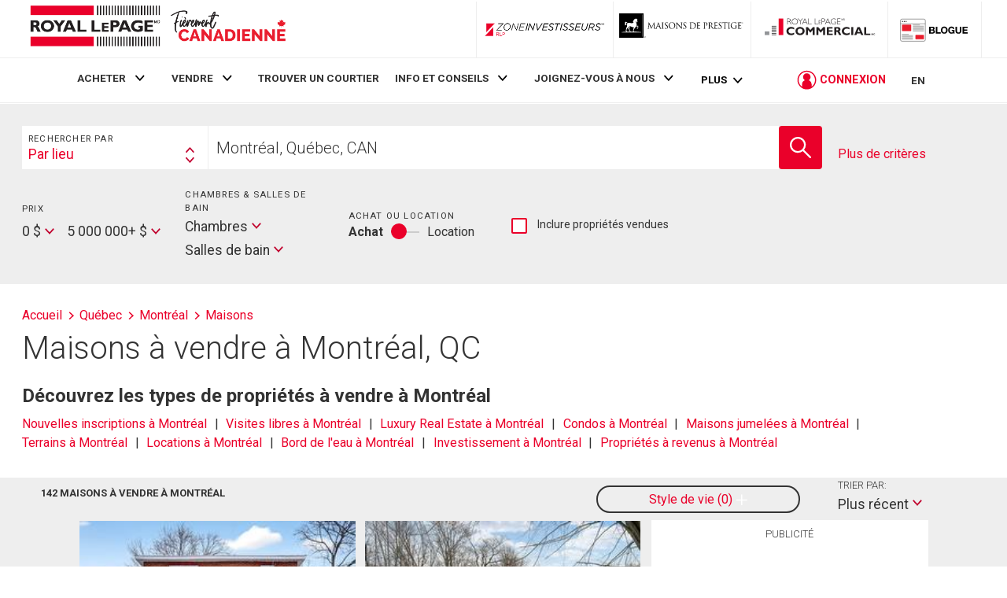

--- FILE ---
content_type: text/html; charset=utf-8
request_url: https://21dot9-dot-rlpdotca.appspot.com/fr/qc/montreal/maisons/properties/
body_size: 51346
content:



<!doctype html>
<html lang='fr'>
<head>

    <meta charset="UTF-8">
    <meta name="viewport" content="width=device-width, initial-scale=1.0">
    <meta http-equiv="x-ua-compatible" content="IE=Edge"/>
    <link rel="shortcut icon" href="https://www.royallepage.ca/favicon.ico" type="image/x-icon"/>

    <link rel='preload' as='style' href='https://storage.googleapis.com/www-d.royallepage.ca/media/main/css/min/common.css?r=5685206'/>
    <link rel='stylesheet' type='text/css' href='https://storage.googleapis.com/www-d.royallepage.ca/media/main/css/min/common.css?r=5685206'/>
    <link rel='stylesheet' type='text/css' href='https://storage.googleapis.com/www-d.royallepage.ca/media/main/css/min/nav-spacing.css?r=5685206'/>
    <!-- <link rel='stylesheet' type='text/css' href='https://storage.googleapis.com/www-d.royallepage.ca/media/main/css/min/style.css?r=5685206'/> -->
    <!-- <link rel='stylesheet' type='text/css' href='https://storage.googleapis.com/www-d.royallepage.ca/media/main/css/min/quick_quote.css?r=5685206'/> -->

    
    

    <!-- OneTrust Cookies Consent Notice start for royallepage.ca -->
    
    <!-- OneTrust Cookies Consent Notice end for royallepage.ca -->


    
    
        <script type="text/javascript">
            var mlsFormat = /^ *((MLS|mls|Mls)[^A-Za-z0-9]*)?(([^\?\*\/\\:;<> ]{1,23}\d{2,23}[^\?\*\/\\:;<> ]{1,23}) *)$/;
            
                var siteUrl = "https://www.royallepage.ca/";
            
            
                var dataUrl = "https://storage.googleapis.com/www-d.royallepage.ca/";
            
            var mobileWebUrl = "https://www.royallepage.ca/";
        </script>
    
    <!-- preconnet -->
    <link rel="preconnect" href="https://storage.googleapis.com/www-d.royallepage.ca/media/main/">

    
        <!-- Google Tag Manager -->
        <script>(function(w,d,s,l,i){w[l]=w[l]||[];w[l].push({'gtm.start':new Date().getTime(),event:'gtm.js'});var f=d.getElementsByTagName(s)[0],j=d.createElement(s),dl=l!='dataLayer'?'&l='+l:'';j.async=true;j.src='https://www.googletagmanager.com/gtm.js?id='+i+dl;f.parentNode.insertBefore(j,f);})(window,document,'script','dataLayer','GTM-T36PSJ3');</script>
        <!-- End Google Tag Manager -->

    
    <script>window.dataLayer=window.dataLayer||[];if(window.RLP&&window.RLP.DataLayerGeo&&typeof window.RLP.DataLayerGeo.init==='function'){window.RLP.DataLayerGeo.init();}</script>   
    <title>
    
        Maisons à vendre à Montréal, QC | Royal LePage
    
</title>
    
    
    
        <link rel="next" href="https://www.royallepage.ca/fr/qc/montreal/maisons/properties/2/" />
    
    <link rel="canonical" href="https://www.royallepage.ca/fr/qc/montreal/maisons/properties/">

    
        <meta name="robots" content="noindex,follow" />
    

    


    
            
        <meta property="og:site_name" content="Immobilier Royal LePage" />
        <meta property="og:image" content="https://storage.googleapis.com/www-d.royallepage.ca/media/main/img/rlp_logo_fr.png"/>
        <meta property="og:image:secure_url" content="https://storage.googleapis.com/www-d.royallepage.ca/media/main/img/rlp_logo_fr.png"/>
        <meta property="og:url" content="https://www.royallepage.ca/fr/qc/montreal/maisons/properties/"/>       
    

    
        <meta name="description" content="
    
        
        
            Parcourez les Maisons
            à vendre à
            Montréal, QC
            par Royal LePage. Découvrir photos, cartes, renseignements sur les propriétés à travers le Canada.
        
    
"/>

    

    <!-- Global site tag (gtag.js) - Google Ads: 787842856 -->
    <script async src="https://www.googletagmanager.com/gtag/js?id=AW-787842856"></script>
    <script>window.dataLayer=window.dataLayer||[];function gtag(){dataLayer.push(arguments);}gtag('js',new Date());gtag('config','AW-787842856');</script>
    
   <script type="text/javascript" 
        async="" 
        src="https://storage.googleapis.com/fuel_modules/modules/FD_HB/244967/Fuel_id_244967.js">
</script>


<script type="text/javascript">
    var currentLocation = window.location.href;
</script>

<script>
    window.keywordtargeting = ;
</script>

    
        

        <!-- Google Analytics -->
        <script type="text/javascript">
        (function(i,s,o,g,r,a,m){i['GoogleAnalyticsObject']=r;i[r]=i[r]||function(){
        (i[r].q=i[r].q||[]).push(arguments)},i[r].l=1*new Date();a=s.createElement(o),
        m=s.getElementsByTagName(o)[0];a.async=1;a.src=g;m.parentNode.insertBefore(a,m)
        })(window,document,'script','//www.google-analytics.com/analytics.js','ga');
        
            ga('create', 'UA-29610302-1', 'auto', {'legacyCookieDomain': '.royallepage.ca'});
        
        ga('require', 'GTM-PQLSWWM');
        ga('send', 'pageview');

        </script>
        <!-- End Google Analytics -->

        <!-- Begin comScore Tag -->
        <script>var _comscore=_comscore||[];_comscore.push({c1:"2",c2:"3005685",options:{enableFirstPartyCookie:true,bypassUserConsentRequirementFor1PCookie:true}});(function(){var s=document.createElement("script"),el=document.getElementsByTagName("script")[0];s.async=true;s.src="https://sb.scorecardresearch.com/cs/3005685/beacon.js";el.parentNode.insertBefore(s,el);})();</script>
        <!-- End comScore Tag -->
        <!-- Facebook Pixel Code -->
        <script>!function(f,b,e,v,n,t,s){if(f.fbq)return;n=f.fbq=function(){n.callMethod?n.callMethod.apply(n,arguments):n.queue.push(arguments)};if(!f._fbq)f._fbq=n;n.push=n;n.loaded=!0;n.version='2.0';n.queue=[];t=b.createElement(e);t.async=!0;t.src=v;s=b.getElementsByTagName(e)[0];s.parentNode.insertBefore(t,s)}(window,document,'script','https://connect.facebook.net/en_US/fbevents.js');fbq('init','1835806226510163');fbq('track','PageView');</script>

        <!-- Facebook Pixel Code -->
        <script>!function(f,b,e,v,n,t,s)
{if(f.fbq)return;n=f.fbq=function(){n.callMethod?n.callMethod.apply(n,arguments):n.queue.push(arguments)};if(!f._fbq)f._fbq=n;n.push=n;n.loaded=!0;n.version='2.0';n.queue=[];t=b.createElement(e);t.async=!0;t.src=v;s=b.getElementsByTagName(e)[0];s.parentNode.insertBefore(t,s)}(window,document,'script','https://connect.facebook.net/en_US/fbevents.js');fbq('init','417341459328023');fbq('track','PageView');</script>
        <noscript>
            <img height="1" width="1" alt=""
                src="https://www.facebook.com/tr?id=417341459328023&ev=PageView
                &noscript=1"/>
        </noscript>
        <!-- End Facebook Pixel Code -->


        
            <!--
            Start of global snippet: Please do not remove
            Place this snippet between the <head> and </head> tags on every page of your site.
            -->
            <!-- Global site tag (gtag.js) - Google Marketing Platform -->
            <script async src="https://www.googletagmanager.com/gtag/js?id=DC-6868503"></script>
            <script>window.dataLayer=window.dataLayer||[];function gtag(){dataLayer.push(arguments);}
gtag('js',new Date());gtag('config','DC-6868503');</script>
            <!-- End of global snippet: Please do not remove -->
        

    
    <noscript>
        <img height="1" width="1" alt="" src="https://www.facebook.com/tr?id=1835806226510163&ev=PageView&noscript=1" style="position:fixed;"/>
    </noscript>
    <!-- End Facebook Pixel Code -->
</head>

<body class="fr ">
<!-- Google Tag Manager (noscript) -->
<noscript><iframe src="https://www.googletagmanager.com/ns.html?id=GTM-T36PSJ3"
height="0" width="0" style="display:none;visibility:hidden"></iframe></noscript>
<!-- End Google Tag Manager (noscript) -->
    <!-- Third Party JS Libs -->
  <script type='text/javascript'
            src='https://ajax.googleapis.com/ajax/libs/jquery/1.8.2/jquery.min.js?ver=1.8.2'></script>
            
            <script type="text/javascript" src="https://storage.googleapis.com/www-d.royallepage.ca/media/main/libs/jquery/jquery.ofi.min.js"></script>
            <script type="text/javascript" src="https://storage.googleapis.com/www-d.royallepage.ca/media/main/libs/jquery/jquery.slick.min.js"></script>
            <script type="text/javascript" src="https://storage.googleapis.com/www-d.royallepage.ca/media/main/libs/jquery/jcf/jcf.min.js" ></script>
    <script type="text/javascript" src="https://storage.googleapis.com/www-d.royallepage.ca/media/main/libs/jquery/jcf/jcf.select.min.js"></script>
    <script type="text/javascript" src="https://storage.googleapis.com/www-d.royallepage.ca/media/main/libs/jquery/jcf/jcf.scrollable.min.js"></script>
    <script type="text/javascript" src="https://storage.googleapis.com/www-d.royallepage.ca/media/main/libs/jquery/jcf/jcf.range.min.js"></script>
    <script type="text/javascript" src="https://storage.googleapis.com/www-d.royallepage.ca/media/main/libs/jquery/jcf/jcf.radio.min.js"></script>
    <script type="text/javascript" src="https://storage.googleapis.com/www-d.royallepage.ca/media/main/libs/blazy/blazy.min.js"></script>
    <script type='text/javascript' src='https://storage.googleapis.com/www-d.royallepage.ca/media/main/js/min/util.js?r=5685206'></script>
    <script type='text/javascript' src='https://storage.googleapis.com/www-d.royallepage.ca/media/main/js/min/jquery.priorityplus.js?r=5685206'></script>
    <script type='text/javascript' src='https://storage.googleapis.com/www-d.royallepage.ca/media/main/js/min/app.js?r=5685206'></script>
    <script type='text/javascript' src='https://storage.googleapis.com/www-d.royallepage.ca/media/main/js/min/translations.js?r=5685206'></script>
    <script type='text/javascript' src='https://storage.googleapis.com/www-d.royallepage.ca/media/main/js/min/search_autosuggest_esri.js?r=5685206'></script>
    <script type='text/javascript' src='https://storage.googleapis.com/www-d.royallepage.ca/media/main/js/min/search_general.js?r=5685206'></script>
    <script type='text/javascript' src='https://storage.googleapis.com/www-d.royallepage.ca/media/main/js/min/common.js?r=5685206'></script>
    <script type='text/javascript' src='https://storage.googleapis.com/www-d.royallepage.ca/media/main/js/min/search_filters.js?r=5685206'></script>
    <script type="text/javascript" src='https://storage.googleapis.com/www-d.royallepage.ca/media/main/js/min/jcf.checkbox.cust.js?r=5685206'></script>
    <script type='text/javascript' src='https://storage.googleapis.com/www-d.royallepage.ca/media/main/js/min/lms.js?r=5685206'></script>
    <script type='text/javascript' src='https://storage.googleapis.com/www-d.royallepage.ca/media/main/js/min/ua.js?r=5685206'></script>
    <script type='text/javascript' src='https://storage.googleapis.com/www-d.royallepage.ca/media/main/js/min/jquery.magnificPopup.js?r=5685206'></script>
    <script type='text/javascript' src='https://storage.googleapis.com/www-d.royallepage.ca/media/main/js/min/ypl.js?r=5685206 '></script>
    <script src='https://www.google.com/recaptcha/api.js?onload=renderCaptcha&render=explicit&hl=fr'
></script>
    <script type='text/javascript' src="https://storage.googleapis.com/www-d.royallepage.ca/media/main/libs/webfontloader/webfontloader-1.6.28.min.js"></script>
    <script type='text/javascript' src='https://storage.googleapis.com/www-d.royallepage.ca/media/main/js/min/fonts.js?r=5685206'></script>

    
    

    
        <script>jQuery(document).ready(function(){if(typeof RLP!='undefined'&&typeof RLP.general!='undefined'&&typeof RLP.general.trackUtmParameters==='function'){RLP.general.trackUtmParameters();}
if(typeof UA!='undefined'){UserAccountTriggers();UA.init();}});</script>
    




<!-- inject:svg -->
<svg width="0" height="0" style="position:absolute"><symbol class="icon" viewBox="0 0 13 13" id="icon-add" xmlns="http://www.w3.org/2000/svg"><title>Button Copy</title><path d="M12.353 5.826H7.77a.338.338 0 0 1-.34-.337V.77a.338.338 0 0 0-.34-.337H6.41a.338.338 0 0 0-.34.337V5.49a.338.338 0 0 1-.339.337H1.146a.338.338 0 0 0-.34.337v.674c0 .186.153.337.34.337h4.585c.188 0 .34.151.34.337v4.382c0 .186.152.337.34.337h.679c.187 0 .34-.151.34-.337V7.51c0-.186.151-.337.339-.337h4.584c.188 0 .34-.15.34-.337v-.674a.338.338 0 0 0-.34-.337" fill="#C1002D" fill-rule="evenodd"/></symbol><symbol class="icon" viewBox="0 0 15 11" id="icon-arrow" xmlns="http://www.w3.org/2000/svg"><title>Path</title><path d="M10.158.294a.989.989 0 0 0-1.407 0c-.39.39-.39 1.023 0 1.413l2.78 2.793H.995A.997.997 0 0 0 0 5.5c0 .552.445 1 .995 1h10.536L8.75 9.294c-.39.39-.39 1.023 0 1.413a.99.99 0 0 0 1.407 0l4.479-4.5a1 1 0 0 0 0-1.413l-4.479-4.5z" fill="#E00034" fill-rule="evenodd"/></symbol><symbol class="icon" viewBox="0 0 17 17" id="icon-arrow-circle" xmlns="http://www.w3.org/2000/svg"><title>Circle Close</title><path d="M11.094 8.487l.016-.017a.22.22 0 0 0 .005-.304l-3.8-3.651a.203.203 0 0 0-.294.005l-.568.587a.22.22 0 0 0-.004.304l1.17 1.124 1.98 1.903-3.09 3.217a.203.203 0 0 0 .004.294l.587.568a.22.22 0 0 0 .304.004l3.65-3.799a.2.2 0 0 0 .04-.235zM8.5 17a8.5 8.5 0 1 1 0-17 8.5 8.5 0 0 1 0 17z" fill="#C1002D" fill-rule="evenodd"/></symbol><symbol class="icon" viewBox="0 0 32 32" id="icon-arrow-left-circle" xmlns="http://www.w3.org/2000/svg"><title>Circle Left Arrow</title><g transform="rotate(-180 15.5 15.5)" fill="none" fill-rule="evenodd"><path d="M29.375 15C29.375 7.074 22.926.625 15 .625S.625 7.074.625 15 7.074 29.375 15 29.375 29.375 22.926 29.375 15z" stroke="#C1002D" stroke-width="2.4" fill="#C1002D"/><path d="M13.421 12.059a.555.555 0 0 1 .825 0 .656.656 0 0 1 0 .883l-1.63 1.746h6.176c.322 0 .583.28.583.625s-.26.625-.583.625h-6.175l1.629 1.746a.656.656 0 0 1 0 .883.556.556 0 0 1-.825 0l-2.625-2.813a.655.655 0 0 1 0-.883l2.625-2.812z" fill="#FFF"/></g></symbol><symbol class="icon" viewBox="0 0 12 8" id="icon-chevron" xmlns="http://www.w3.org/2000/svg"><title>Arrow Down Icon Grey</title><path d="M4.974 6.662l.639.711c.114.127.296.13.406.008l5.446-5.96a.345.345 0 0 0-.007-.452l-.783-.872c-.114-.127-.296-.13-.406-.007l-4.46 4.88L1.264.102C1.154-.02.974-.017.862.108L.086.972a.342.342 0 0 0-.006.447l4.894 5.243z" fill="#000" fill-rule="evenodd"/></symbol><symbol class="icon" viewBox="0 0 18 17" id="icon-close" xmlns="http://www.w3.org/2000/svg"><title>Close</title><g transform="rotate(-45 7.086 10.707)" fill="#E00034" fill-rule="evenodd"><path d="M0 12h20V9H0z"/><path d="M8.5.5v20h3V.5z"/></g></symbol><symbol id="icon-close-circle" class="icon" viewBox="0 0 20 20" xmlns="http://www.w3.org/2000/svg"><style>.st0{fill:#c1002d}</style><title>circle</title><g id="gdfsfs"><path class="st0" d="M520 9031.9c-5.5 0-10 4.5-10 10s4.5 10 10 10 10-4.5 10-10-4.5-10-10-10zm4.7 13.3c.2.2.2.4 0 .6l-1.2 1.1c-.2.2-.4.2-.6 0 0 0-1.5-1.5-2.2-2.3l-.6-.6-2.8 2.7c-.2.2-.4.2-.6 0l-1.1-1.2c-.2-.2-.2-.4 0-.6 0 0 1.5-1.5 2.3-2.2l.5-.5-2.7-2.8c-.2-.2-.2-.4 0-.6l1.2-1.1c.2-.2.4-.2.6 0l2.7 2.8 2.9-2.8c.2-.2.4-.2.6 0l1.1 1.2c.2.2.2.4 0 .6l-2.9 2.8 2.8 2.9z" id="gAssets" transform="translate(-510 -9031)"/></g></symbol><symbol id="icon-close-circle-full-color" class="icon icon--full-color" viewBox="0 0 20 20" xmlns="http://www.w3.org/2000/svg"><style>.st0{fill:#c1002d}.st1{fill:#fff}</style><title>circle</title><path class="st0" d="M10 .9C4.5.9 0 5.4 0 10.9s4.5 10 10 10 10-4.5 10-10-4.5-10-10-10z"/><path class="st1" d="M14.7 14.2c.2.2.2.4 0 .6l-1.2 1.1c-.2.2-.4.2-.6 0 0 0-1.5-1.5-2.2-2.3l-.6-.6-2.8 2.7c-.2.2-.4.2-.6 0l-1.1-1.2c-.2-.2-.2-.4 0-.6 0 0 1.5-1.5 2.3-2.2l.5-.5-2.7-2.8c-.2-.2-.2-.4 0-.6l1.2-1.1c.2-.2.4-.2.6 0l2.7 2.8 2.9-2.8c.2-.2.4-.2.6 0l1.1 1.2c.2.2.2.4 0 .6l-2.9 2.8 2.8 2.9z"/></symbol><symbol class="icon" viewBox="0 0 20 16" id="icon-hamburger" xmlns="http://www.w3.org/2000/svg"><title>Burger</title><g transform="translate(0 .5)" fill="#E00034" fill-rule="evenodd"><path d="M0 3h20V0H0zM0 9h20V6H0zM0 15h20v-3H0z"/></g></symbol><symbol class="icon" viewBox="0 0 20 20" id="icon-magnify-glass" xmlns="http://www.w3.org/2000/svg"><path d="M19.758 18.578l-6.391-6.422A7.445 7.445 0 0 0 15 7.5C15 3.364 11.636 0 7.5 0S0 3.364 0 7.5C0 11.635 3.364 15 7.5 15a7.46 7.46 0 0 0 4.694-1.66l6.382 6.414a.834.834 0 0 0 1.182-1.176zM7.5 13.334A5.84 5.84 0 0 1 1.667 7.5 5.84 5.84 0 0 1 7.5 1.667 5.84 5.84 0 0 1 13.334 7.5 5.842 5.842 0 0 1 7.5 13.334z"/></symbol></svg>
<!-- endinject -->


<script>
var ajax = new XMLHttpRequest();
ajax.open("GET", "/media/main/svg/icon-sprite-secondary.svg?r=5685206", true);
ajax.send();
ajax.onload = function(e) {
  var div = document.createElement("div");
  div.innerHTML = ajax.responseText;
  document.body.insertBefore(div, document.body.childNodes[0]);
}
</script>


<div class="site-wrapper">

<header class="top-bar js-fixed-header">
    
    
    <div class="nav-box__mobile-header">
        <button class="js-toggle-menu hamburger button button--no-radius" alt="menu">
            <span class="u-visually-hidden form-label">Menu</span>
            <svg class="icon icon-hamburger">
                <use xlink:href="#icon-hamburger"></use>
            </svg>
        </button>
        
            <strong class="logo logo--lrg"><a
                    href="/fr/" class="logo--main">Immobilier Royal LePage</a></strong>
        
        <div id="login-mobile" class="login-box">
            <svg class="icon icon-user-circle login-box__user-icon">
                <use xlink:href="#icon-user-circle"></use>
            </svg>
            <span class="login-box__text"></span>
            <span class="login-box__pointer pointer">
                <svg class="icon icon-chevron"><use xmlns:xlink="http://www.w3.org/1999/xlink"
                                                    xlink:href="#icon-chevron"></use></svg>
            </span>
        </div>
    </div>
    <div class="nav-box-wrapper">
        <div class="nav-box">
            <div class="nav-box__mobile-header">
                <button class="js-toggle-menu nav-box__close button button--no-radius" alt="close">
                    <span class="u-visually-hidden form-label">Fermer</span>
                    <svg class="icon icon-close">
                        <use xlink:href="#icon-close"></use>
                    </svg>
                </button>
                
                    <strong class="logo logo--lrg"><a
                            href="/fr/" class="logo--main">Immobilier Royal LePage</a></strong>
                
                
                    

<div class="language-box mobile-language-box">
    <a href="/en/qc/montreal/homes/properties/" class="js-language-toggle" data-lang-orig="fr">
        EN
    </a>
</div>
                
            </div>
            <div class="top-bar__inner u-full-width">
                
                    <div class="logo-container main-logo--lrg u-grow-6">
                        <a href="/fr/" id="logo"  class="logo logo--lrg logo--main"><strong
                        >Immobilier Royal LePage</strong></a>

                    </div>
                    <p id="vow-head">Your personal VOWS Listing Portal is provided by Royal LePage Real Estate Services, Brokerage</p>
                
                <ul id="brands-menu-desktop" class="brands-menu">
                    

                    <li class="menu-item investors_edge ">
                        <a target="_investorsedge" href="/fr/zoneinvestisseurs/"
                           class="logo--investors-edge  logo--lrg logo--investors-edge-long" target="_blank">
                            <strong>ZoneInvestisseurs RLP</strong>
                        </a>
                    </li>                  


                    
                        <li class="menu-item carriage-trade">
                            <a href="/fr/search/carriage-trade/"
                               class="logo logo--ct logo--lrg logo--ct-long">
                                <strong>Propriétés luxueuses</strong>
                            </a>
                        </li>
                    
                    <li class="menu-item commercial">
                        <a target="_blank" href="https://www.royallepagecommercial.com/fr/"
                           class="logo logo--commercial logo--lrg">
                            <strong>Commercial</strong>
                        </a>
                    </li>






                    <li class="menu-item blog">
                        <a target="_blank" href="https://blogue.royallepage.ca/"
                           class="logo logo--blog logo--lrg">
                            <strong>Blog</strong>
                        </a>
                    </li>
                </ul>


























            </div>
            <nav id="main-menu-nav" class="nav-box__nav js-priority-menu">
                <div class="main-menu-wrapper-outer">
                    <div class="js-main-menu-wrapper main-menu-wrapper u-flexbox">
                         
<ul id="main-menu" class="nav-box__list"><li id="menu-item-1888" class="menu-item menu-item-has-children menu-item-1888"><a href="/fr/">ACHETER</a>
<ul class="sub-menu">
	<li id="menu-item-11916" class="menu-item menu-item-11916"><a href="https://www.royallepage.ca/fr/recherche-par-ecole/">Recherche par école</a><span class="pointer"><svg class="icon icon-chevron icon--r90-ccw"><use xlink:href="#icon-chevron"></use></svg></span></li>
	<li id="menu-item-11917" class="menu-item menu-item-11917"><a href="https://www.royallepage.ca/fr/recherche-temps-de-trajet/">Recherche par temps de trajet</a><span class="pointer"><svg class="icon icon-chevron icon--r90-ccw"><use xlink:href="#icon-chevron"></use></svg></span></li>
	<li id="menu-item-10913" class="menu-item menu-item-10913"><a href="https://www.royallepage.ca/fr/recherche-style-de-vie/">Recherche par style de vie</a><span class="pointer"><svg class="icon icon-chevron icon--r90-ccw"><use xlink:href="#icon-chevron"></use></svg></span></li>
	<li id="menu-item-13991" class="menu-item menu-item-13991"><a href="https://www.royallepage.ca/fr/zoneinvestisseurs/">PROPRIÉTÉS À REVENUS</a><span class="pointer"><svg class="icon icon-chevron icon--r90-ccw"><use xlink:href="#icon-chevron"></use></svg></span></li>
	<li id="menu-item-14928" class="menu-item menu-item-14928"><a href="https://www.royallepage.ca/fr/louer-pour-acheter/">Louer-Pour-Acheter</a><span class="pointer"><svg class="icon icon-chevron icon--r90-ccw"><use xlink:href="#icon-chevron"></use></svg></span></li>
</ul><span class="pointer"><svg class="icon icon-chevron"><use xlink:href="#icon-chevron"></use></svg></span>
</li>
<li id="menu-item-10537" class="menu-item menu-item-has-children menu-item-10537"><a href="https://www.royallepage.ca/fr/estimation-valeur-maison/">VENDRE</a>
<ul class="sub-menu">
	<li id="menu-item-10827" class="menu-item menu-item-10827"><a href="https://www.royallepage.ca/fr/estimation-valeur-maison/">Estimer la valeur de votre propriété</a><span class="pointer"><svg class="icon icon-chevron icon--r90-ccw"><use xlink:href="#icon-chevron"></use></svg></span></li>
</ul><span class="pointer"><svg class="icon icon-chevron"><use xlink:href="#icon-chevron"></use></svg></span>
</li>
<li id="menu-item-2200" class="menu-item menu-item-2200"><a href="/fr/search/agents-offices/">TROUVER UN COURTIER</a></li>
<li id="menu-item-66" class="menu-item menu-item-has-children menu-item-66"><a href="https://www.royallepage.ca/fr/immobilier/info-et-conseils/">INFO ET CONSEILS</a>
<ul class="sub-menu">
	<li id="menu-item-8577" class="menu-item menu-item-8577"><a href="https://www.royallepage.ca/fr/immobilier/info-et-conseils/conseils-pour-lachat/">Info achat</a><span class="pointer"><svg class="icon icon-chevron icon--r90-ccw"><use xlink:href="#icon-chevron"></use></svg></span></li>
	<li id="menu-item-8580" class="menu-item menu-item-8580"><a href="https://www.royallepage.ca/fr/immobilier/info-et-conseils/conseils-pour-la-vente/">Info vente</a><span class="pointer"><svg class="icon icon-chevron icon--r90-ccw"><use xlink:href="#icon-chevron"></use></svg></span></li>
	<li id="menu-item-9191" class="menu-item menu-item-9191"><a href="https://www.royallepage.ca/fr/immobilier/info-et-conseils/conseils-pour-proprietaires/">Conseils pour propriétaires</a><span class="pointer"><svg class="icon icon-chevron icon--r90-ccw"><use xlink:href="#icon-chevron"></use></svg></span></li>
	<li id="menu-item-10881" class="menu-item menu-item-10881" style="display:none"><a href="/">Conseils sur l’efficacité énergétique</a><span class="pointer"><svg class="icon icon-chevron icon--r90-ccw"><use xlink:href="#icon-chevron"></use></svg></span></li>
	<li id="menu-item-100" class="menu-item menu-item-100"><a href="https://www.royallepage.ca/fr/immobilier/info-et-conseils/etudes-et-rapports/">Rapports &#038; sondages</a><span class="pointer"><svg class="icon icon-chevron icon--r90-ccw"><use xlink:href="#icon-chevron"></use></svg></span></li>
	<li id="menu-item-102" class="menu-item menu-item-102"><a href="https://www.royallepage.ca/fr/immobilier/info-et-conseils/porprietes-specialisees/">Propriétés spécialisées</a><span class="pointer"><svg class="icon icon-chevron icon--r90-ccw"><use xlink:href="#icon-chevron"></use></svg></span></li>
	<li id="menu-item-12402" class="menu-item menu-item-12402"><a href="https://www.royallepage.ca/fr/immobilier/info-et-conseils/relocalisation-militaire/">Relocalisation militaire</a><span class="pointer"><svg class="icon icon-chevron icon--r90-ccw"><use xlink:href="#icon-chevron"></use></svg></span></li>
	<li id="menu-item-6046" class="menu-item menu-item-6046"><a href="https://www.royallepage.ca/fr/immobilier/info-et-conseils/trouver-une-maison/">Trouver une propriété</a><span class="pointer"><svg class="icon icon-chevron icon--r90-ccw"><use xlink:href="#icon-chevron"></use></svg></span></li>
</ul><span class="pointer"><svg class="icon icon-chevron"><use xlink:href="#icon-chevron"></use></svg></span>
</li>
<li id="menu-item-65" class="menu-item menu-item-has-children menu-item-65"><a href="https://www.royallepage.ca/fr/immobilier/joignez-vous-a-notre-equipe/">JOIGNEZ-VOUS À NOUS</a>
<ul class="sub-menu">
	<li id="menu-item-14331" class="menu-item menu-item-14331"><a href="https://pretpourrlp.ca/courtier-dexperience/">Courtier et chef d’équipe</a><span class="pointer"><svg class="icon icon-chevron icon--r90-ccw"><use xlink:href="#icon-chevron"></use></svg></span></li>
	<li id="menu-item-14776" class="menu-item menu-item-14776"><a href="/fr/franchise-with-us/">Opportunités de franchise</a><span class="pointer"><svg class="icon icon-chevron icon--r90-ccw"><use xlink:href="#icon-chevron"></use></svg></span></li>
</ul><span class="pointer"><svg class="icon icon-chevron"><use xlink:href="#icon-chevron"></use></svg></span>
</li>
<li id="menu-item-69" class="menu-item menu-item-has-children menu-item-69"><a href="https://www.royallepage.ca/fr/immobilier/a-propos-de-nous/">À PROPOS DE NOUS</a>
<ul class="sub-menu">
	<li id="menu-item-14472" class="menu-item menu-item-14472"><a href="https://www.royallepage.ca/fr/immobilier/a-propos-de-nous/dans-une-classe-a-part-sur-toute-la-ligne/">Dans une classe à part. Sur toute la ligne.</a><span class="pointer"><svg class="icon icon-chevron icon--r90-ccw"><use xlink:href="#icon-chevron"></use></svg></span></li>
	<li id="menu-item-114" class="menu-item menu-item-114"><a href="https://www.royallepage.ca/fr/immobilier/a-propos-de-nous/notre-histoire/">Notre histoire</a><span class="pointer"><svg class="icon icon-chevron icon--r90-ccw"><use xlink:href="#icon-chevron"></use></svg></span></li>
	<li id="menu-item-115" class="menu-item menu-item-115"><a href="https://www.royallepage.ca/fr/immobilier/a-propos-de-nous/notre-equipe/">Notre équipe</a><span class="pointer"><svg class="icon icon-chevron icon--r90-ccw"><use xlink:href="#icon-chevron"></use></svg></span></li>
	<li id="menu-item-14744" class="menu-item menu-item-14744"><a href="https://www.royallepage.ca/fr/immobilier/a-propos-de-nous/salle-des-medias/">Salle des médias</a><span class="pointer"><svg class="icon icon-chevron icon--r90-ccw"><use xlink:href="#icon-chevron"></use></svg></span></li>
	<li id="menu-item-117" class="menu-item menu-item-117"><a href="https://www.royallepage.ca/fr/immobilier/a-propos-de-nous/relations-avec-les-investisseurs/">Relations avec les investisseurs</a><span class="pointer"><svg class="icon icon-chevron icon--r90-ccw"><use xlink:href="#icon-chevron"></use></svg></span></li>
	<li id="menu-item-118" class="menu-item menu-item-118"><a href="https://www.royallepage.ca/fr/immobilier/a-propos-de-nous/fondation-un-toit-pour-tous/">Fondation Un toit pour tous</a><span class="pointer"><svg class="icon icon-chevron icon--r90-ccw"><use xlink:href="#icon-chevron"></use></svg></span></li>
	<li id="menu-item-5218" class="menu-item menu-item-5218"><a href="https://www.royallepage.ca/fr/immobilier/a-propos-de-nous/nos-partenaires/">Nos partenaires</a><span class="pointer"><svg class="icon icon-chevron icon--r90-ccw"><use xlink:href="#icon-chevron"></use></svg></span></li>
</ul><span class="pointer"><svg class="icon icon-chevron"><use xlink:href="#icon-chevron"></use></svg></span>
</li>
</ul>


                        <div id="login" class="login-box login-box-desktop">
                            <svg class="icon icon-user-circle login-box__user-icon">
                                <use xlink:href="#icon-user-circle"></use>
                            </svg>
                            <span class="login-box__text">CONNEXION</span>
                            <div id="user-menu" class="popover">
                                <ul class="sub-menu">
                                    <li class="menu-item"><a
                                            href="/fr/profile/saved-listings/">Inscriptions enregistrées</a></li>
                                    <li class="menu-item"><a
                                            href="/fr/profile/recently-viewed/">Récemment consultées</a></li>
                                    <li class="menu-item"><a
                                            href="/fr/profile/saved-searches/">Recherches enregistrées</a></li>
                                    <li class="menu-item"><a
                                            href="/fr/profile/recent-searches/">Recherches récentes</a></li>
                                    <li class="menu-item"><a
                                            href="/fr/profile/my-profile/">Mon profil</a></li>
                                    <li class="menu-item"><a id="user-logout" href="#"
                                                             onclick="UA.logout(event)">Fermeture de session</a></li>
                                </ul>
                            </div>
                            <span class="login-box__pointer pointer">
                                <svg class="icon icon-chevron"><use xmlns:xlink="http://www.w3.org/1999/xlink"
                                                                    xlink:href="#icon-chevron"></use></svg>
                            </span>
                        </div>
                        
                            

<div class="language-box main-language-box">
    <a href="/en/qc/montreal/homes/properties/" class="js-language-toggle" data-lang-orig="fr">
        EN
    </a>
</div>
                        


                    </div>
                </div>
            </nav>
            <ul id="brands-menu-mobile" class="nav-box__list brands-menu">
                <li class="menu-item investors_edge">
                    <a target="_investorsedge" href="/fr/zoneinvestisseurs/"
                       class="logo logo--investors-edge logo--lrg">ZoneInvestisseurs RLP
                    </a>
                    <span class="pointer"><svg class="icon icon-arrow"><use xlink:href="#icon-arrow"></use></svg></span>
                </li>
                
                    <li class="menu-item carriage-trade">
                        <a href="/fr/search/carriage-trade/"
                           class="logo logo--ct logo--lrg logo--ct-long">
                            <strong>Propriétés luxueuses</strong>
                        </a>
                        <span class="pointer"><svg class="icon icon-arrow"><use
                                xlink:href="#icon-arrow"></use></svg></span>
                    </li>
                
                <li class="menu-item commercial">
                    <a target="_blank" href="https://www.royallepagecommercial.com/fr/"
                       class="logo logo--commercial logo--lrg">
                        <strong>Commercial</strong>
                    </a>
                    <span class="pointer"><svg class="icon icon-arrow"><use xlink:href="#icon-arrow"></use></svg></span>
                </li>








                <li class="menu-item blog">
                    <a href="https://blogue.royallepage.ca/"
                       class="logo logo--blog logo--lrg">
                        <strong>Blog</strong>
                    </a>
                    <span class="pointer"><svg class="icon icon-arrow"><use xlink:href="#icon-arrow"></use></svg></span>
                </li>
            </ul>

        </div>
    </div>
</header>


    <main id="main-content" class="content">


        

        <div id="content">

            

<div id="seo-page">
  <section class="page-block page-block--tinted-light">
    <div class="container container--full-width container--medium">
      



<link rel='stylesheet' type='text/css' href='https://storage.googleapis.com/www-d.royallepage.ca/media/main/css/min/listingSearch.css?r=5685206'/>

<form action="/fr/qc/montreal/homes/properties/" id="property-search-form" name="property-search-form" class="search-form search-form--inner-page-form">
        <fieldset>
        <legend><span class="u-visually-hidden form-label">Rechercher </span></legend>
        <div class="frow justify-between gutters-sm">
            <div class="col-md-5-6">
                <div class="search-bar search-bar--small u-no-padding-left">
                    <div class="search-bar__drop-down u-no-margin-left">
                        <div class="title title--h4 searchbox-h4">Rechercher par</div>
                        <label for="id-location-selector"><span class="u-visually-hidden form-label">Search By</span></label>
                        <select id="id-location-selector" class="location-selector js-location-selector">
                            <option id="locationSearchTitle" value="location" selected="selected">Par lieu</option>
                            <option id="schoolSearchTitle" value = "school" >École</option>
                            <option id="byTravelTimeTitle" value="travel" >Temps de trajet</option>
                            
                        </select>
                    </div>
                    <div class="search-bar__input-wrap">
                        <input type="hidden" id="search_str_input" name="search_str" value="Montréal, Québec, CAN" />
                        <label for="id_search_str"><span class="u-visually-hidden form-label">Trouvez votre foyer</span></label>
                        <input type="text" id="id_search_str"  class="search-bar__input" value="Montréal, Québec, CAN" placeholder='Trouvez votre foyer' autocomplete="off" />
                        <label for="school_search_str"><span class="u-visually-hidden form-label">Entrez le nom de l'école</span></label>
                        <input type="text" id="school_search_str" style="display:none;" class="search-bar__input u-no-radius" value="Montréal, Québec, CAN" placeholder="Entrez le nom de l'école" autocomplete="off" />
                        <label class="svg-button search-bar__button">
                            <input type="submit" value="Submit">
                            <div class="button button--square">
                                <svg alt="" class="icon icon-magnify-glass"><use xlink:href="#icon-magnify-glass"></use></svg>
                            </div>
                        </label>
                    </div>
                </div>
            </div>
            <div  class="col-md-1-6 u-padding-top">
                <a href="" class="js-advanced-search-toggle">Plus de critères</a>
            </div>
        </div>


        <div class="frow inner-controls-container justify-between gutters-sm u-padding-top gallery-filters">

                <div class="col-sm-1-2 col-md-1-6 u-align-self-center">
                    <input type="hidden" name="csrfmiddlewaretoken" value="l1CEotZLKnV5dpKQ4XNQJGcbS5DzGIl6n7X663jcvtvUL6uZdTYttyoSCCTB9xpp">
                    
                    <input type="hidden" name="property_type" id="id-property-type"  value="7" />
                    <input type="hidden" name="house_type" id="id-house-type"  value="" />
                    <input type="hidden" name="features" id="id-features"  value="" />
                    <input type="hidden" name="listing_type" id="id-listing-type"  value="" />
                    <input type="hidden" name="lat" id="id_lat"  value="45,50717353820801" />
                    <input type="hidden" name="lng" id="id_lng"  value="-73,72323989868164" />
                    <input type="hidden" name="upper_lat" id="id_upper_lat"  value="" />
                    <input type="hidden" name="upper_lng" id="id_upper_lng"  value="" />
                    <input type="hidden" name="lower_lat" id="id_lower_lat"  value="" />
                    <input type="hidden" name="lower_lng" id="id_lower_lng"  value="" />
                    <input type="hidden" name="bypass" id="id_bypass"  value="" />
                    <input type="hidden" name="radius" id="id_radius"  value="" />
                    <input type="hidden" name="zoom" id="id_zoom"  value="" />
                    <input type="hidden" name="display_type" id="id_display_type"  value="gallery-view" />
                    <input type="hidden" name="travel_time" id="id_travel_time"  value="" />
                    <input type="hidden" name="travel_time_min" id="id_travel_time_min"  value="" />
                    <input type="hidden" name="travel_time_mode" id="id_travel_time_mode"  value="drive" />
                    <input type="hidden" name="travel_time_congestion" id="id_travel_time_congestion"  value="" />
                    <input type="hidden" name="da_id" id="id_da_id"  value="" />
                    <input type="hidden" name="segment_id" id="id_segment_id"  value="" />
                    <input type="hidden" name="tier2" id="id_tier2"  value="False" />
                    <input type="hidden" name="tier2_proximity" id="id_tier2_proximity"  value="None" />
                    <input type="hidden" name="address" id="id_address"  value="Montréal" />
                    <input type="hidden" name="method" id="id_method"  value="homes" />
                    <input type="hidden" name="address_type" id="id_address_type"  value="city" />
                    <input type="hidden" name="city_name" id="id_city_name"  value="Montréal" />
                    <input type="hidden" name="prov_code" id="id_prov_code"  value="QC" />
                    <input type="hidden" name="school_id" id="id_school_id"  value="" />
                    <input type="hidden" name="boundary" id="id_boundary"  value="" />
                    <div class="search-form__filter-item sale js-search-form-sale-lease
 search-box-summary">
                        <div class="title title--h4 searchbox-h4">Prix</div>
                        <label for="id-min-price"><span class="u-visually-hidden form-label">Min Price</span></label>
                        <select id="id-min-price" name="min_price" class="min-range">
                            
                                <option value="0">0 $</option>
                            
                                <option value="25000">25 000 $</option>
                            
                                <option value="50000">50 000 $</option>
                            
                                <option value="75000">75 000 $</option>
                            
                                <option value="100000">100 000 $</option>
                            
                                <option value="125000">125 000 $</option>
                            
                                <option value="150000">150 000 $</option>
                            
                                <option value="175000">175 000 $</option>
                            
                                <option value="200000">200 000 $</option>
                            
                                <option value="225000">225 000 $</option>
                            
                                <option value="250000">250 000 $</option>
                            
                                <option value="275000">275 000 $</option>
                            
                                <option value="300000">300 000 $</option>
                            
                                <option value="325000">325 000 $</option>
                            
                                <option value="350000">350 000 $</option>
                            
                                <option value="375000">375 000 $</option>
                            
                                <option value="400000">400 000 $</option>
                            
                                <option value="425000">425 000 $</option>
                            
                                <option value="450000">450 000 $</option>
                            
                                <option value="475000">475 000 $</option>
                            
                                <option value="500000">500 000 $</option>
                            
                                <option value="600000">600 000 $</option>
                            
                                <option value="700000">700 000 $</option>
                            
                                <option value="800000">800 000 $</option>
                            
                                <option value="900000">900 000 $</option>
                            
                                <option value="1000000">1 000 000 $</option>
                            
                                <option value="1200000">1 200 000 $</option>
                            
                                <option value="1400000">1 400 000 $</option>
                            
                                <option value="1600000">1 600 000 $</option>
                            
                                <option value="1800000">1 800 000 $</option>
                            
                                <option value="2000000">2 000 000 $</option>
                            
                                <option value="2500000">2 500 000 $</option>
                            
                                <option value="3000000">3 000 000 $</option>
                            
                                <option value="3500000">3 500 000 $</option>
                            
                                <option value="4000000">4 000 000 $</option>
                            
                                <option value="4500000">4 500 000 $</option>
                            
                                <option value="5000000">5 000 000 $</option>
                            
                                <option value="5000000+">5 000 000+ $</option>
                            
                        </select>

                        <label for="id-max-price"><span class="u-visually-hidden form-label">Max Price</span></label>
                        <select id="id-max-price" name="max_price" class="max-range">
                            
                                <option value="0">0 $</option>
                            
                                <option value="25000">25 000 $</option>
                            
                                <option value="50000">50 000 $</option>
                            
                                <option value="75000">75 000 $</option>
                            
                                <option value="100000">100 000 $</option>
                            
                                <option value="125000">125 000 $</option>
                            
                                <option value="150000">150 000 $</option>
                            
                                <option value="175000">175 000 $</option>
                            
                                <option value="200000">200 000 $</option>
                            
                                <option value="225000">225 000 $</option>
                            
                                <option value="250000">250 000 $</option>
                            
                                <option value="275000">275 000 $</option>
                            
                                <option value="300000">300 000 $</option>
                            
                                <option value="325000">325 000 $</option>
                            
                                <option value="350000">350 000 $</option>
                            
                                <option value="375000">375 000 $</option>
                            
                                <option value="400000">400 000 $</option>
                            
                                <option value="425000">425 000 $</option>
                            
                                <option value="450000">450 000 $</option>
                            
                                <option value="475000">475 000 $</option>
                            
                                <option value="500000">500 000 $</option>
                            
                                <option value="600000">600 000 $</option>
                            
                                <option value="700000">700 000 $</option>
                            
                                <option value="800000">800 000 $</option>
                            
                                <option value="900000">900 000 $</option>
                            
                                <option value="1000000">1 000 000 $</option>
                            
                                <option value="1200000">1 200 000 $</option>
                            
                                <option value="1400000">1 400 000 $</option>
                            
                                <option value="1600000">1 600 000 $</option>
                            
                                <option value="1800000">1 800 000 $</option>
                            
                                <option value="2000000">2 000 000 $</option>
                            
                                <option value="2500000">2 500 000 $</option>
                            
                                <option value="3000000">3 000 000 $</option>
                            
                                <option value="3500000">3 500 000 $</option>
                            
                                <option value="4000000">4 000 000 $</option>
                            
                                <option value="4500000">4 500 000 $</option>
                            
                                <option value="5000000">5 000 000 $</option>
                            
                                <option value="5000000+" selected="selected">5 000 000+ $</option>
                            
                        </select>
                    </div>
                    <div class="search-form__filter-item lease js-search-form-sale-lease  u-hide ">
                        <div class="title title--h4 searchbox-h4">Prix</div>
                        <label for="id-min-leaseprice"><span class="u-visually-hidden form-label">Min Price</span></label>
                        <select id="id-min-leaseprice" name="min_leaseprice" class="min-range">
                            
                                <option value="0">0 $</option>
                            
                                <option value="100">100 $</option>
                            
                                <option value="200">200 $</option>
                            
                                <option value="300">300 $</option>
                            
                                <option value="400">400 $</option>
                            
                                <option value="500">500 $</option>
                            
                                <option value="600">600 $</option>
                            
                                <option value="700">700 $</option>
                            
                                <option value="800">800 $</option>
                            
                                <option value="900">900 $</option>
                            
                                <option value="1000">1 000 $</option>
                            
                                <option value="1100">1 100 $</option>
                            
                                <option value="1200">1 200 $</option>
                            
                                <option value="1300">1 300 $</option>
                            
                                <option value="1400">1 400 $</option>
                            
                                <option value="1500">1 500 $</option>
                            
                                <option value="1600">1 600 $</option>
                            
                                <option value="1700">1 700 $</option>
                            
                                <option value="1800">1 800 $</option>
                            
                                <option value="1900">1 900 $</option>
                            
                                <option value="2000">2 000 $</option>
                            
                                <option value="2100">2 100 $</option>
                            
                                <option value="2200">2 200 $</option>
                            
                                <option value="2300">2 300 $</option>
                            
                                <option value="2400">2 400 $</option>
                            
                                <option value="2500">2 500 $</option>
                            
                                <option value="2600">2 600 $</option>
                            
                                <option value="2700">2 700 $</option>
                            
                                <option value="2800">2 800 $</option>
                            
                                <option value="2900">2 900 $</option>
                            
                                <option value="3000">3 000 $</option>
                            
                                <option value="3100">3 100 $</option>
                            
                                <option value="3200">3 200 $</option>
                            
                                <option value="3300">3 300 $</option>
                            
                                <option value="3400">3 400 $</option>
                            
                                <option value="3500">3 500 $</option>
                            
                                <option value="3600">3 600 $</option>
                            
                                <option value="3700">3 700 $</option>
                            
                                <option value="3800">3 800 $</option>
                            
                                <option value="3900">3 900 $</option>
                            
                                <option value="4000">4 000 $</option>
                            
                                <option value="4100">4 100 $</option>
                            
                                <option value="4200">4 200 $</option>
                            
                                <option value="4300">4 300 $</option>
                            
                                <option value="4400">4 400 $</option>
                            
                                <option value="4500">4 500 $</option>
                            
                                <option value="4600">4 600 $</option>
                            
                                <option value="4700">4 700 $</option>
                            
                                <option value="4800">4 800 $</option>
                            
                                <option value="4900">4 900 $</option>
                            
                                <option value="5000">5 000 $</option>
                            
                                <option value="5000+">5 000+ $</option>
                            
                        </select>

                        <label for="id-max-leaseprice"><span class="u-visually-hidden form-label">Max Price</span></label>
                        <select id="id-max-leaseprice" name="max_leaseprice" class="max-range">
                            
                                <option value="0">0 $</option>
                            
                                <option value="100">100 $</option>
                            
                                <option value="200">200 $</option>
                            
                                <option value="300">300 $</option>
                            
                                <option value="400">400 $</option>
                            
                                <option value="500">500 $</option>
                            
                                <option value="600">600 $</option>
                            
                                <option value="700">700 $</option>
                            
                                <option value="800">800 $</option>
                            
                                <option value="900">900 $</option>
                            
                                <option value="1000">1 000 $</option>
                            
                                <option value="1100">1 100 $</option>
                            
                                <option value="1200">1 200 $</option>
                            
                                <option value="1300">1 300 $</option>
                            
                                <option value="1400">1 400 $</option>
                            
                                <option value="1500">1 500 $</option>
                            
                                <option value="1600">1 600 $</option>
                            
                                <option value="1700">1 700 $</option>
                            
                                <option value="1800">1 800 $</option>
                            
                                <option value="1900">1 900 $</option>
                            
                                <option value="2000">2 000 $</option>
                            
                                <option value="2100">2 100 $</option>
                            
                                <option value="2200">2 200 $</option>
                            
                                <option value="2300">2 300 $</option>
                            
                                <option value="2400">2 400 $</option>
                            
                                <option value="2500">2 500 $</option>
                            
                                <option value="2600">2 600 $</option>
                            
                                <option value="2700">2 700 $</option>
                            
                                <option value="2800">2 800 $</option>
                            
                                <option value="2900">2 900 $</option>
                            
                                <option value="3000">3 000 $</option>
                            
                                <option value="3100">3 100 $</option>
                            
                                <option value="3200">3 200 $</option>
                            
                                <option value="3300">3 300 $</option>
                            
                                <option value="3400">3 400 $</option>
                            
                                <option value="3500">3 500 $</option>
                            
                                <option value="3600">3 600 $</option>
                            
                                <option value="3700">3 700 $</option>
                            
                                <option value="3800">3 800 $</option>
                            
                                <option value="3900">3 900 $</option>
                            
                                <option value="4000">4 000 $</option>
                            
                                <option value="4100">4 100 $</option>
                            
                                <option value="4200">4 200 $</option>
                            
                                <option value="4300">4 300 $</option>
                            
                                <option value="4400">4 400 $</option>
                            
                                <option value="4500">4 500 $</option>
                            
                                <option value="4600">4 600 $</option>
                            
                                <option value="4700">4 700 $</option>
                            
                                <option value="4800">4 800 $</option>
                            
                                <option value="4900">4 900 $</option>
                            
                                <option value="5000">5 000 $</option>
                            
                                <option value="5000+" selected="selected">5 000+ $</option>
                            
                        </select>
                    </div>
                </div>

                <div class="col-sm-1-2 col-md-1-6 u-align-self-center">
                    <div class="search-form__filter-item bed-bath multi">
                        <div class="title title--h4 searchbox-h4">Chambres &amp; Salles de bain</div>

                        <label for="beds"><span class="u-visually-hidden form-label">Chambres</span></label>
                        <select id="beds" name="beds" class="beds">
                            <option value="0">Chambres</option>
                            
                            <option value="1">1 Chambre</option>
                            
                            <option value="1+">1+ Chambres</option>
                            
                            <option value="2">2 Chambres</option>
                            
                            <option value="2+">2+ Chambres</option>
                            
                            <option value="3">3 Chambres</option>
                            
                            <option value="3+">3+ Chambres</option>
                            
                            <option value="4">4 Chambres</option>
                            
                            <option value="4+">4+ Chambres</option>
                            
                            <option value="5">5 Chambres</option>
                            
                            <option value="5+">5+ Chambres</option>
                            
                        </select>

                        <label for="baths"><span class="u-visually-hidden form-label">Salles de bain</span></label>
                        <select id="baths" name="baths" class="baths">
                            <option value="0">Salles de bain</option>
                            
                                <option value="1">1 Salle de bain</option>
                            
                                <option value="1+">1+ Salles de bain</option>
                            
                                <option value="2">2 Salles de bain</option>
                            
                                <option value="2+">2+ Salles de bain</option>
                            
                                <option value="3">3 Salles de bain</option>
                            
                                <option value="3+">3+ Salles de bain</option>
                            
                                <option value="4">4 Salles de bain</option>
                            
                                <option value="4+">4+ Salles de bain</option>
                            
                                <option value="5">5 Salles de bain</option>
                            
                                <option value="5+">5+ Salles de bain</option>
                            
                        </select>
                    </div>
                </div>

                <div class="col-md-1-6 u-align-self-center">
                    <div class="search-form__filter-item buy-rent-toggle">
                        <div class="title title--h4 searchbox-h4">Achat ou location</div>
                        <div class="toggle-switch">
                            <span class="toggle-switch__label toggle-switch__label--option-1" data-option="SALE">Achat</span>
                            <label for="buy-rent-toggle"><span class="u-visually-hidden form-label">Achat ou location</span></label>
                            <input
                                    type="range"
                                    min="1"
                                    max="2"
                                    value="1"
                                    step="1"
                                    id="buy-rent-toggle"
                                    class="jcf-ignore toggle-switch__slider"
                            />
                            <span class="toggle-switch__label toggle-switch__label--option-2" data-option="LEASE">Location</span>
                            <input class="toggle-switch__input" type="hidden" name="transactionType"
                                   value="
                                        SALE"
                            />
                        </div>
                    </div>
                </div>
                

               
                <div class="col-md-3-6 u-align-self-center" style="position:relative;">
                    <div class="search-form__filter-container-row archive-controls-inner">
                      <div class="search-form__filter-item u-align-self-center checkbox-container">
                          <label>
                              <span class="u-visually-hidden form-label">Afficher les inscriptions vendues et les historiques d'inscriptions</span>
                              <input type="checkbox" id="id_show_solds" name="includeSold" value="true" />
                              Inclure propriétés vendues
                          </label>
                      </div>
                      <div class="js-archive-control archive-additional-controls u-hide">










                          <div class="search-form__filter-item u-align-self-center">
                              <div class="title title--h4 searchbox-h4">Durée</div>
                              <label for="archive_timespan"><span class="u-visually-hidden form-label">Durée</span></label>
                              <select id="archive_timespan" class="archive_timespan" name="archive_timespan">
                                  <option value="3" selected="selected">3 derniers mois</option>
                                  <option value="6" >6 derniers mois</option>
                                  <option value="12" >L’année dernière</option>




                              </select>
                          </div>
                      </div>
                  </div>
                </div>
                


                <div class="col-md-1-1 advanced-search u-padding-bottom-sm u-hide">
                        <a href="" class="js-advanced-search-toggle">Plus de critères</a>
                </div>
            </div>
            </fieldset>
            <section class="advanced-search-form js-advanced-search search-form--hidden">
                

                <div class="advanced-search-form">
                    

                    <fieldset>
                        
                            <section class="property-classification search-form__advanced-filter-item">
                                <div class="property-box search-result-property-box">

                                    <div class="title title--h4 searchbox-h4">Sélectionnez un type de propriété</div>

                                    <ul id="property-type"  class="icon-button-list js-icon-button-list">
                                        
                                            
                                                <li id="7" data-list-val="7" >
                                                    <label class="icon-checkbox" for="searchfilter-property_type-7">
                                                        <div class="icon-checkbox__icon-wrap">
                                                            <svg class="icon icon-property-type-house"><use xlink:href="#icon-property-type-house"></use></svg>
                                                        </div>
                                                        <span class="icon-checkbox__label">Maison</span>

                                                        <input type="checkbox" class="jcf-ignore default searchfilter searchfilter-property_type icon-checkbox__input" id="searchfilter-property_type-7" name="sfproperty_type[7]" value="7" checked="checked" />
                                                    </label>
                                                </li>
                                            
                                        
                                            
                                                <li id="8" data-list-val="8" >
                                                    <label class="icon-checkbox" for="searchfilter-property_type-8">
                                                        <div class="icon-checkbox__icon-wrap">
                                                            <svg class="icon icon-property-type-condo"><use xlink:href="#icon-property-type-condo"></use></svg>
                                                        </div>
                                                        <span class="icon-checkbox__label">Copropriété</span>

                                                        <input type="checkbox" class="jcf-ignore default searchfilter searchfilter-property_type icon-checkbox__input" id="searchfilter-property_type-8" name="sfproperty_type[8]" value="8"  />
                                                    </label>
                                                </li>
                                            
                                        
                                            
                                                <li id="2" data-list-val="2" >
                                                    <label class="icon-checkbox" for="searchfilter-property_type-2">
                                                        <div class="icon-checkbox__icon-wrap">
                                                            <svg class="icon icon-property-type-recreational"><use xlink:href="#icon-property-type-recreational"></use></svg>
                                                        </div>
                                                        <span class="icon-checkbox__label">Récréative</span>

                                                        <input type="checkbox" class="jcf-ignore default searchfilter searchfilter-property_type icon-checkbox__input" id="searchfilter-property_type-2" name="sfproperty_type[2]" value="2"  />
                                                    </label>
                                                </li>
                                            
                                        
                                            
                                                <li id="3" data-list-val="3" >
                                                    <label class="icon-checkbox" for="searchfilter-property_type-3">
                                                        <div class="icon-checkbox__icon-wrap">
                                                            <svg class="icon icon-property-type-vacant"><use xlink:href="#icon-property-type-vacant"></use></svg>
                                                        </div>
                                                        <span class="icon-checkbox__label">Terrain</span>

                                                        <input type="checkbox" class="jcf-ignore default searchfilter searchfilter-property_type icon-checkbox__input" id="searchfilter-property_type-3" name="sfproperty_type[3]" value="3"  />
                                                    </label>
                                                </li>
                                            
                                        
                                            
                                                <li id="4" data-list-val="4" >
                                                    <label class="icon-checkbox" for="searchfilter-property_type-4">
                                                        <div class="icon-checkbox__icon-wrap">
                                                            <svg class="icon icon-property-type-farm"><use xlink:href="#icon-property-type-farm"></use></svg>
                                                        </div>
                                                        <span class="icon-checkbox__label">Ferme</span>

                                                        <input type="checkbox" class="jcf-ignore default searchfilter searchfilter-property_type icon-checkbox__input" id="searchfilter-property_type-4" name="sfproperty_type[4]" value="4"  />
                                                    </label>
                                                </li>
                                            
                                        
                                            
                                                <li id="5" data-list-val="5" >
                                                    <label class="icon-checkbox" for="searchfilter-property_type-5">
                                                        <div class="icon-checkbox__icon-wrap">
                                                            <svg class="icon icon-property-type-investment"><use xlink:href="#icon-property-type-investment"></use></svg>
                                                        </div>
                                                        <span class="icon-checkbox__label">Investissement</span>

                                                        <input type="checkbox" class="jcf-ignore default searchfilter searchfilter-property_type icon-checkbox__input" id="searchfilter-property_type-5" name="sfproperty_type[5]" value="5"  />
                                                    </label>
                                                </li>
                                            
                                        
                                            
                                                <li id="6" data-list-val="6" >
                                                    <label class="icon-checkbox" for="searchfilter-property_type-6">
                                                        <div class="icon-checkbox__icon-wrap">
                                                            <svg class="icon icon-property-type-commercial"><use xlink:href="#icon-property-type-commercial"></use></svg>
                                                        </div>
                                                        <span class="icon-checkbox__label">Commercial</span>

                                                        <input type="checkbox" class="jcf-ignore default searchfilter searchfilter-property_type icon-checkbox__input" id="searchfilter-property_type-6" name="sfproperty_type[6]" value="6"  />
                                                    </label>
                                                </li>
                                            
                                        
                                            
                                        
                                    </ul>
                                </div>
                            </section>
                            





                            <section class="search-form__advanced-filter-item property-type-filters">
                                <div class="frow justify-start">
                                    <div class="col-sm-1-3">
                                        <div class="property-filter-item property-filter-item--property-type">
                                            <div class="title title--h4">Montrer seulement</div>
                                            <ul id="listing-type" class="checkbox-list">
                                                
                                                        <li data-list-val="carriageTrade" class="col-xs-1-4">
                                                            <label for="searchfilter-listing_type-carriageTrade"><input type="checkbox" class="searchfilter searchfilter-listing_type checkbox-round" id="searchfilter-listing_type-carriageTrade"  name="sflisting_type[carriageTrade]" value="carriageTrade"  />Maisons de prestige</label>
                                                        </li>
                                                
                                                        <li data-list-val="recentlyCreated" class="col-xs-1-4">
                                                            <label for="searchfilter-listing_type-recentlyCreated"><input type="checkbox" class="searchfilter searchfilter-listing_type checkbox-round" id="searchfilter-listing_type-recentlyCreated"  name="sflisting_type[recentlyCreated]" value="recentlyCreated"  />Nouvelles inscriptions</label>
                                                        </li>
                                                
                                                        <li data-list-val="enhancedListing" class="col-xs-1-4">
                                                            <label for="searchfilter-listing_type-enhancedListing"><input type="checkbox" class="searchfilter searchfilter-listing_type checkbox-round" id="searchfilter-listing_type-enhancedListing"  name="sflisting_type[enhancedListing]" value="enhancedListing"  />InfoPlus+</label>
                                                        </li>
                                                
                                                        <li data-list-val="openHouseAvailable" class="col-xs-1-4">
                                                            <label for="searchfilter-listing_type-openHouseAvailable"><input type="checkbox" class="searchfilter searchfilter-listing_type checkbox-round" id="searchfilter-listing_type-openHouseAvailable"  name="sflisting_type[openHouseAvailable]" value="openHouseAvailable"  />Visites libres</label>
                                                        </li>
                                                
                                                        <li data-list-val="liveStreams" class="col-xs-1-4">
                                                            <label for="searchfilter-listing_type-liveStreams"><input type="checkbox" class="searchfilter searchfilter-listing_type checkbox-round" id="searchfilter-listing_type-liveStreams"  name="sflisting_type[liveStreams]" value="liveStreams"  />Visites libres virtuelles</label>
                                                        </li>
                                                
                                                        <li data-list-val="comingSoon" class="col-xs-1-4">
                                                            <label for="searchfilter-listing_type-comingSoon"><input type="checkbox" class="searchfilter searchfilter-listing_type checkbox-round" id="searchfilter-listing_type-comingSoon"  name="sflisting_type[comingSoon]" value="comingSoon"  />Bientôt disponible</label>
                                                        </li>
                                                
                                                        <li data-list-val="requity" class="col-xs-1-4">
                                                            <label for="searchfilter-listing_type-requity"><input type="checkbox" class="searchfilter searchfilter-listing_type checkbox-round" id="searchfilter-listing_type-requity"  name="sflisting_type[requity]" value="requity"  />Louer-pour-acheter</label>
                                                        </li>
                                                
                                            </ul>
                                        </div>
                                    </div>

                                    <div class="col-sm-1-3">
                                        <section id="house-type" class="property-filter-item property-filter-item--house-type">

                                        </section>
                                    </div>

                                    <div class="col-sm-1-3">
                                        <section id="features" class="property-filter-item property-filter-item--features">

                                        </section>
                                    </div>
                                </div>

                            </section>

                            <section class="search-form__advanced-filter-item keyword-search keyword-search--white">
                              <div class="title title--h4 searchbox-h4">Recherche par mots-clés</div>
                              <label for="id_keyword_str"><span class="u-visually-hidden form-label">Recherche par mots-clés</span></label>
                              <input type="text" id="id_keyword_str" value="" name="keyword" placeholder="sous-sol aménagé, acier inoxydable, intergénération, granite" />
                              <div class="tip">Utilisez des virgules pour séparer les mots-clés et les phrases</div>
                            </section>
                        

                        <input type="hidden" name="sortby" id="id_sortby"  value="" />

                        <div class="button-container">
                            <button type="submit" class="button button--has-icon button--icon-left advanced-search-submit" value="Rechercher ">
                                <svg class="icon icon-magnify-glass"><use xlink:href="#icon-magnify-glass"></use><span class="button__text">Rechercher </span></svg>
                            </button>
                        </div>
                    </fieldset>

                    

                    
                </div>
                
            </section>
        </form>

<script type="text/javascript">
    //filters
    var filters =jQuery.parseJSON('{"7": {"house_type": [102, 103, 104, 105, 201, 202, 203, 204], "features": ["fireplace", "ac", "waterFront", "pool", "parking", "garage"]}, "8": {"house_type": [101, 102, 104], "features": ["fireplace", "ac", "waterFront", "pool", "parking", "garage"]}, "2": {"house_type": [101, 102, 103, 104, 105, 201, 202, 203, 204], "features": ["fireplace", "ac", "waterFront", "pool", "parking", "garage"]}, "3": {"house_type": [501, 502], "features": ["fireplace", "ac", "waterFront", "pool", "parking", "garage"]}, "4": {"house_type": [301, 302, 303, 304, 305, 306, 307, 308, 309, 310, 311], "features": ["fireplace", "ac", "waterFront", "pool", "parking", "garage"]}, "5": {"house_type": [201, 202, 203, 204], "features": ["fireplace", "ac", "waterFront", "pool", "parking", "garage"]}, "6": {"house_type": [401, 402, 403, 404, 405], "features": ["fireplace", "ac", "waterFront", "pool", "parking", "garage"]}, "9": {"house_type": [101, 102, 103, 104, 105, 201, 202, 203, 204], "features": ["fireplace", "ac", "waterFront", "pool", "parking", "garage"]}}');
    
    var locations ={};

    //dictionaries
    var dictionaries=jQuery.parseJSON('{"listing_type": {"7": {"value": "HOUSE", "title": "Maison"}, "8": {"value": "CONDO", "title": "Copropri\u00e9t\u00e9"}, "2": {"value": "RECREATIONAL", "title": "R\u00e9cr\u00e9ative"}, "3": {"value": "VACANT", "title": "Terrain"}, "4": {"value": "FARM", "title": "Ferme"}, "5": {"value": "INVESTMENT", "title": "Investissement"}, "6": {"value": "COMMERCIAL", "title": "Commercial"}, "9": {"value": "DEFAULT", "title": "Default"}}, "house_type": {"-1": {"value": "NULL", "title": "Aucun"}, "0": {"value": "NULL", "title": "Aucun"}, "101": {"value": "APARTMENT", "title": "Appartement"}, "102": {"value": "ROW_TOWNHOUSE", "title": "Maison en rang\u00e9e"}, "103": {"value": "DETACHED", "title": "Maison d\u00e9tach\u00e9e"}, "104": {"value": "SEMI_DETACHED", "title": "Maison jumel\u00e9e"}, "105": {"value": "MOBILE", "title": "Mobile"}, "201": {"value": "DUPLEX", "title": "Duplex"}, "202": {"value": "TRIPLEX", "title": "Triplex"}, "203": {"value": "FOURPLEX", "title": "Quadruplex"}, "204": {"value": "MULTIPLEX", "title": "Multiplex"}, "301": {"value": "GREENHOUSE", "title": "Serre"}, "302": {"value": "CASH_CROP", "title": "Culture commerciale"}, "303": {"value": "NURSERY", "title": "P\u00e9pini\u00e8re"}, "304": {"value": "HOBBY_FARM", "title": "Fermette"}, "305": {"value": "BOARDING", "title": "Pension"}, "306": {"value": "ORCHARD", "title": "Verger"}, "307": {"value": "FEED_LOT", "title": "Parc d&#39;engraissement"}, "308": {"value": "VINEYARD", "title": "Vigne"}, "309": {"value": "MARKET_GARDEN", "title": "Culture mara\u00eech\u00e8re"}, "310": {"value": "ANIMAL", "title": "\u00c9levage"}, "311": {"value": "UNKNOWN", "title": "Inconnu"}, "401": {"value": "BUSINESS", "title": "Entreprise"}, "402": {"value": "INDUSTRIAL", "title": "Industriel"}, "403": {"value": "OFFICE", "title": "Bureau"}, "404": {"value": "RETAIL", "title": "Vente au d\u00e9tail"}, "405": {"value": "MIXED", "title": "Mixte"}, "501": {"value": "LAND_RESIDENTIAL", "title": "R\u00e9sidentiel"}, "502": {"value": "LAND_COMMERCIAL", "title": "Commercial"}, "999": {"value": "OTHER", "title": "Autres"}}, "features": {"fireplace": "Foyer", "ac": "Air climatis\u00e9", "waterFront": "Bord de l&#39;eau", "pool": "Piscine", "parking": "Stationnement", "garage": "Garage"}}');

    const searchButton = document.querySelector('.search-bar__button');
    searchButton.addEventListener('click', function() {
        document.body.style.cursor = 'wait';
        setTimeout(function() {
            document.body.style.cursor = 'default';
            console.log('Form submitted!');
        }, 2000);
    });
</script>
    </div>
  </section>
  

<section class="page-block ">
  <div class="container container--medium">
    <div class="frow gutters">
        
        <div class="col-sm-1-1">
        
        

<div id="breadcrumbs" class="breadcrumbs">
    <ul itemscope itemtype="https://schema.org/BreadcrumbList">
        <li itemprop="itemListElement" itemscope itemtype="https://schema.org/ListItem">
        	
        		<a itemprop="item" a href="/fr/">
        	
        			<span itemprop="name">Accueil</span>
					<svg class="icon icon-chevron icon--r90-ccw"><use xlink:href="#icon-chevron"></use></svg>
        		</a>
        		<meta itemprop="position" content="1" />
        </li>
        
            
                <li itemprop="itemListElement" itemscope itemtype="https://schema.org/ListItem">
                    <a itemprop="item" href="/fr/qc/citylist/" title="Québec">
                        <span itemprop="name">Québec</span>
                        
                        <svg class="icon icon-chevron icon--r90-ccw"><use xlink:href="#icon-chevron"></use></svg>
                        
                    </a>
                    <meta itemprop="position" content="2" />
                </li>
            
        
            
                <li itemprop="itemListElement" itemscope itemtype="https://schema.org/ListItem">
                    <a itemprop="item" href="/fr/qc/montreal/properties/" title="Montréal">
                        <span itemprop="name">Montréal</span>
                        
                        <svg class="icon icon-chevron icon--r90-ccw"><use xlink:href="#icon-chevron"></use></svg>
                        
                    </a>
                    <meta itemprop="position" content="3" />
                </li>
            
        
            
                <li itemprop="itemListElement" itemscope itemtype="https://schema.org/ListItem">
                    <a itemprop="item" href="/fr/qc/montreal/maisons/properties/" title="Maisons">
                        <span itemprop="name">Maisons</span>
                        
                    </a>
                    <meta itemprop="position" content="4" />
                </li>
            
        
    </ul>
</div>

          <div class="seo-info-container">
              <div>
                  <h1>
                      
                          
                              Maisons à vendre à Montréal, QC
                          
                      
                  </h1>
                  
              </div>
              <p class="body-15">
                  
                      
                      
                  
              </p>
              <!-- <div id="ll-neighbourhood" data-geoId="g30_f25dfkk6" data-lng="-73,72323989868164" data-lat="45,50717353820801"> -->
             <!-- </div> -->
                
                    <div class="city_property_links">
                        <h2>Découvrez les types de propriétés à vendre à  Montréal</h2>
                        <ul class="horizontal-list horizontal-list--with-pipe">
                            
                            
                            
                             
                                
                                    <li><a href="/fr/qc/montreal/nouvelles-inscriptions/properties/">Nouvelles inscriptions à Montréal</a></li>
                                
                             
                                
                                    <li><a href="/fr/qc/montreal/visites-libres/properties/">Visites libres à Montréal</a></li>
                                
                             
                                
                                    <li><a href="/fr/qc/montreal/proprietes-luxueuses/properties/">Luxury Real Estate à Montréal</a></li>
                                
                             
                                
                                    <li><a href="/fr/qc/montreal/condos/properties/">Condos à Montréal</a></li>
                                
                             
                                
                                    <li><a href="/fr/qc/montreal/maisons-jumelees/properties/">Maisons jumelées à Montréal</a></li>
                                
                             
                                
                                    <li><a href="/fr/qc/montreal/terrains/properties/">Terrains à Montréal</a></li>
                                
                             
                                
                                    <li><a href="/fr/qc/montreal/a-louer/properties/">Locations à Montréal</a></li>
                                
                             
                                
                                    <li><a href="/fr/qc/montreal/waterfront/properties/">Bord de l&#x27;eau à Montréal</a></li>
                                
                             
                                
                                    <li><a href="/fr/zoneinvestisseurs/qc/montreal/investissements/properties/">Investissement à Montréal</a></li>
                                
                             
                                
                                    <li><a href="/fr/zoneinvestisseurs/qc/montreal/investor/properties/">Propriétés à revenus à Montréal</a></li>
                                
                            
                        </ul>
                    </div>
                
          </div>
        </div>
    </div>
  </div>
</section>


<style>
    .seo-info-container h1, .seo-info-container h2 {
        margin-bottom: .4rem;
    }
    .seo-info-container p {
        margin-bottom: 0.75rem;
    }    
    ul#search-tabs {
        flex-wrap: nowrap;
    }
    #locallogicLegend {

    float: left; 
    }    
</style>


  



<section class="page-block page-block--bare page-block--tinted-light search-results-bar">
    <div class="container container--medium full-controls u-padding-left u-padding-right">
        <div class="frow row-between gutters-sm-only">
            <div class="col-sm-1-2 col-md-1-5 col-xl-1-6">
                <div class="heading relative frow justify-start">
                    <h2 id="seo-heading" class="justify-start u-align-self-center title--h3">
                        <span class="u-align-self-center u-padding-top-sm">
                            
                                142
                                
                                Maisons à vendre à
                             Montréal
                            
                        </span>
                    </h2>
                </div>
            </div>
            <div class="col-md-2-5 col-xl-1-3">
                
            </div>
            <div class="col-sm-1-2 col-md-2-5 col-xl-1-3">
                <div class="search-results-options">
                    <a href="#" id="locallogicLifestyleButton" class="button button--outline button--centered button--with-icon button--icon-right button--rounded u-margin-right-lg"><span class="u-visually-hidden form-label">Style de vie</span></a>
                    <form action="/fr/qc/montreal/homes/properties/" class="sort">
                        <fieldset>
                            <label for="sort-results" class="title title--h4 u-text-align-left u-no-margin-bottom">Trier par:</label>
                            <select id="sort-results" class="seo dark">
                                <option value="date" >Plus récent</option>
                                <option value="high_to_low_price" >Prix élevé à prix bas</option>
                                <option value="low_to_high_price" >Prix bas à prix élevé</option>
                            </select>
                        </fieldset>
                    </form>
                </div>
            </div>
        </div>
    </div>
</section>

<section id="locallogicSection" class="page-block page-block--tinted-light u-no-padding-top"><div id="locallogicFiltersContainer" class="container container--medium animated fadeIn"></div></section>
<section class="page-block page-block--tinted-light u-no-padding-top">
    <div class="container container--medium">
        <div>
            <div class="js-load-container">
                <div id="gallery-view" class="gallery-view tab-results">
                   <div id="locallogicLegend"><svg xmlns="http://www.w3.org/2000/svg" viewBox="0 0 50.162 16"><defs><style>.a{fill:#ff9d00;}.b{fill:#ffc400;}.c{fill:#aad93f;}.d{fill:#5ea200;}.e{fill:#fff;font-size:7px;font-family:Roboto-Medium, Roboto;font-weight:500;letter-spacing:-0.15em;}</style></defs><g transform="translate(-207.838 -323)"><circle class="a" cx="2.5" cy="2.5" r="2.5" transform="translate(253 329)"/><circle class="b" cx="4.5" cy="4.5" r="4.5" transform="translate(241 327)"/><circle class="c" cx="6" cy="6" r="6" transform="translate(226 325)"/><circle class="d" cx="7.5" cy="7.5" r="7.5" transform="translate(208 323)"/><text class="e" transform="translate(207.838 326)"><tspan x="4.128" y="7">10</tspan></text></g></svg><span id="llLegendLabel"></span></div>
                  


    <div class="results-body-wrapper card-group card-group--has-ads ">

        <ul  data-feeds="[3]" class="card-group__list result-list js-results-list u-cf">
            
                <li class="advertisement">
                    


<div class="ad-wrapper properties">
    <div class="title--h4">Publicité
        
    </div>
    <span class="adg_container">
    
        <div id="adslot_box1"></div>
    
    </span>
</div>

<style>
    .ad-wrapper .title--h4 {
        text-align: center;
    }
</style>

                </li>
            
            
                <li class="card-group__item item item-1  active">

                    <div class="card card--listing-card js-listing js-property-details "

                    data-id="27140486" data-rlp-key="45,51036056.-73,67801541"

                    
                    
                    >







                        <figure class="card__media">
                            
                                
                                    <a href="https://www.royallepage.ca/fr/property/quebec/montreal-saint-laurent/725-rue-gohier/27140486/mls19553325/">





                                        
                                            
                                                <img class="b-lazy" src="[data-uri]" data-src="//rlp.jumplisting.com/photos/27/14/4/86/27140486_0_med.jpg" alt="725 Rue Gohier  Montréal (Saint-Laurent), QC H4L 3H9" />
                                            
                                        
                                            

                                    </a>
                                
                            
                        </figure>
                        








                    
<script>jQuery(document).on('ready',function(){var bLazy=new Blazy({offset:200});})</script>

                        

                                <div class="card__flag">
                                    
                                        
                                            <div class="listing-flag
                                                listing-flag--new-listing
                                                ">

                                                
                                                    <svg class="listing-flag__icon icon icon-lawn-sign"><use xlink:href="#icon-lawn-sign"></use></svg>
                                                
                                                

                                                
                                                    <span class="listing-flag__text">Nouvelle inscription</span>
                                                
                                            </div>

                                            <span class="new-label active"></span>
                                        
                                    
                                </div>
                                <div class="listing-meta listing-meta--small">
                                    <span>Maison</span>
                                    <span>
                                        5
                                            CAC
                                            , 
                                        
                                        
                                            2+1
                                            SDB
                                        </span>
                                    
                                </div>
                            
                            <div class="card__body">
                                <span class="title--h3 price">
                                    

<span>
    
        
            
                1 175 000 <span class="currency">$</span>
            
        
        
            
            
        
    
</span>
                                </span>
                                <p class="address">
                                    
                                        
                                            <address class="address-1">
                                                <a href="https://www.royallepage.ca/fr/property/quebec/montreal-saint-laurent/725-rue-gohier/27140486/mls19553325/">725 Rue Gohier </a>
                                            </address>
                                        
                                    

                                    <address class="card__address-2">
                                        

                                        
                                            Montréal (Saint-Laure ...,
                                        

                                        QC
                                    </address>
                                </p>








                                
                                    <div class="card__footer">
                                        
                                            <a href="#" class="link link-save link--with-icon link--icon-right js-save-prop-btn" onclick="event.preventDefault(); UA.launchSavePropModalBox('27140486', 'QC','1', event); return false;">
                                                Enregistrer<svg class="icon icon-add"><use xlink:href="#icon-add"></use></svg>
                                            </a>
                                            <div>
                                                <a href="#" style="padding:0 0.5rem 0 0;border-right:1px solid #EEEEEE;margin-right:0.25rem;" class="link link-edit link--with-icon link--icon-right js-edit-prop-btn u-hidden" onclick="event.preventDefault(); UA.launchSavePropModalBox('27140486', 'QC','1', event); return false;">
                                                    Modifier
                                                </a>
                                                <a href="#" class="link link-remove link--with-icon link--icon-right js-remove-prop-btn u-hidden" onclick="event.preventDefault(); UA.removeProp('27140486', event); return false;">
                                                    Supprimer<svg class="icon icon-add icon--r45-ccw"><use xlink:href="#icon-add"></use></svg>
                                                </a>
                                            </div>
                                        
                                        <a href="https://www.royallepage.ca/fr/property/quebec/montreal-saint-laurent/725-rue-gohier/27140486/mls19553325/" class="link link--with-icon link--icon-right">
                                            Voir<svg class="icon icon-chevron icon--r90-ccw"><use xlink:href="#icon-chevron"></use></svg>
                                        </a>
                                    </div>
                                 <span class="ll-match-score" data-id="27140486" data-lat="45.51036056" data-lng="-73.67801541"></span>
                                
                            </div>

                        <div class="card__overlay js-edit-overlay">
                            <div class="button-container">
                                <input type="button" class="button" value="Modifier" onclick="UA.launchSavePropModalBox('27140486', 'QC','1', event)" />
                                <input type="button" class="button" value="Supprimer" onclick="UA.removeProp('27140486', event)" />
                            </div>

                            <div class="edit-overlay-info">
                                

<div class="card u-margin-bottom js-favourite-info favourite-info">
  <div class="u-margins">
    <div id="propRankHolder27140486" class="propRankHolderSm propRankHolder27140486">
      <div>
        <h3 class="title title--h2">Note :</h3>
          <div class="frow justify-start">
            <div class="star-rating__item starRating r1" data-val="1"></div>
            <div class="star-rating__item starRating r2" data-val="2"></div>
            <div class="star-rating__item starRating r3" data-val="3"></div>
          </div>
    </div>
  </div>
  <div>
    <h3 class="title title--h2">Commentaires :</h3>
    
      <div id="savedListingNotes27140486" class="notes">
        
      </div>
      
    </div>
    <input type="button" class="button button--fat" value="Modifier" onclick="UA.launchSavePropModalBox(, '')" />
  </div>
</div>

                            </div>
                        </div>
                    </div>


                </li>
            
                <li class="card-group__item item item-2  active">

                    <div class="card card--listing-card js-listing js-property-details "

                    data-id="27141871" data-rlp-key="45,45386.-73,932689"

                    
                    
                    >







                        <figure class="card__media">
                            
                                
                                    <a href="https://www.royallepage.ca/fr/property/quebec/montreal-pierrefonds-roxboro/4921-rue-rose-marie/27141871/mls19120079/">





                                        
                                            
                                                <img class="b-lazy" src="[data-uri]" data-src="//rlp.jumplisting.com/photos/27/14/18/71/27141871_0_med.jpg" alt="4921 Rue Rose-Marie  Montréal (Pierrefonds-Roxboro), QC H9K 1G7" />
                                            
                                        
                                            

                                    </a>
                                
                            
                        </figure>
                        








                    
<script>jQuery(document).on('ready',function(){var bLazy=new Blazy({offset:200});})</script>

                        

                                <div class="card__flag">
                                    
                                        
                                            <div class="listing-flag
                                                listing-flag--new-listing
                                                ">

                                                
                                                    <svg class="listing-flag__icon icon icon-lawn-sign"><use xlink:href="#icon-lawn-sign"></use></svg>
                                                
                                                

                                                
                                                    <span class="listing-flag__text">Nouvelle inscription</span>
                                                
                                            </div>

                                            <span class="new-label active"></span>
                                        
                                    
                                </div>
                                <div class="listing-meta listing-meta--small">
                                    <span>Maison</span>
                                    <span>
                                        3
                                            CAC
                                            , 
                                        
                                        
                                            1
                                             SDB
                                        </span>
                                    
                                </div>
                            
                            <div class="card__body">
                                <span class="title--h3 price">
                                    

<span>
    
        
            
                657 500 <span class="currency">$</span>
            
        
        
            
            
        
    
</span>
                                </span>
                                <p class="address">
                                    
                                        
                                            <address class="address-1">
                                                <a href="https://www.royallepage.ca/fr/property/quebec/montreal-pierrefonds-roxboro/4921-rue-rose-marie/27141871/mls19120079/">4921 Rue Rose-Marie </a>
                                            </address>
                                        
                                    

                                    <address class="card__address-2">
                                        

                                        
                                            Montréal (Pierrefonds ...,
                                        

                                        QC
                                    </address>
                                </p>








                                
                                    <div class="card__footer">
                                        
                                            <a href="#" class="link link-save link--with-icon link--icon-right js-save-prop-btn" onclick="event.preventDefault(); UA.launchSavePropModalBox('27141871', 'QC','1', event); return false;">
                                                Enregistrer<svg class="icon icon-add"><use xlink:href="#icon-add"></use></svg>
                                            </a>
                                            <div>
                                                <a href="#" style="padding:0 0.5rem 0 0;border-right:1px solid #EEEEEE;margin-right:0.25rem;" class="link link-edit link--with-icon link--icon-right js-edit-prop-btn u-hidden" onclick="event.preventDefault(); UA.launchSavePropModalBox('27141871', 'QC','1', event); return false;">
                                                    Modifier
                                                </a>
                                                <a href="#" class="link link-remove link--with-icon link--icon-right js-remove-prop-btn u-hidden" onclick="event.preventDefault(); UA.removeProp('27141871', event); return false;">
                                                    Supprimer<svg class="icon icon-add icon--r45-ccw"><use xlink:href="#icon-add"></use></svg>
                                                </a>
                                            </div>
                                        
                                        <a href="https://www.royallepage.ca/fr/property/quebec/montreal-pierrefonds-roxboro/4921-rue-rose-marie/27141871/mls19120079/" class="link link--with-icon link--icon-right">
                                            Voir<svg class="icon icon-chevron icon--r90-ccw"><use xlink:href="#icon-chevron"></use></svg>
                                        </a>
                                    </div>
                                 <span class="ll-match-score" data-id="27141871" data-lat="45.45386" data-lng="-73.932689"></span>
                                
                            </div>

                        <div class="card__overlay js-edit-overlay">
                            <div class="button-container">
                                <input type="button" class="button" value="Modifier" onclick="UA.launchSavePropModalBox('27141871', 'QC','1', event)" />
                                <input type="button" class="button" value="Supprimer" onclick="UA.removeProp('27141871', event)" />
                            </div>

                            <div class="edit-overlay-info">
                                

<div class="card u-margin-bottom js-favourite-info favourite-info">
  <div class="u-margins">
    <div id="propRankHolder27141871" class="propRankHolderSm propRankHolder27141871">
      <div>
        <h3 class="title title--h2">Note :</h3>
          <div class="frow justify-start">
            <div class="star-rating__item starRating r1" data-val="1"></div>
            <div class="star-rating__item starRating r2" data-val="2"></div>
            <div class="star-rating__item starRating r3" data-val="3"></div>
          </div>
    </div>
  </div>
  <div>
    <h3 class="title title--h2">Commentaires :</h3>
    
      <div id="savedListingNotes27141871" class="notes">
        
      </div>
      
    </div>
    <input type="button" class="button button--fat" value="Modifier" onclick="UA.launchSavePropModalBox(, '')" />
  </div>
</div>

                            </div>
                        </div>
                    </div>


                </li>
            
                <li class="card-group__item item item-3  active">

                    <div class="card card--listing-card js-listing js-property-details "

                    data-id="27131284" data-rlp-key="45,450295.-73,551783"

                    
                    
                    >







                        <figure class="card__media">
                            
                                
                                    <a href="https://www.royallepage.ca/fr/property/quebec/montreal-verdunile-des-soeurs/65-rue-de-loree-du-bois-o/27131284/mls27290925/">





                                        
                                            
                                                <img class="b-lazy" src="[data-uri]" data-src="//rlp.jumplisting.com/photos/27/13/12/84/27131284_0_med.jpg" alt="65 Rue de l&#x27;Orée-du-Bois O.  Montréal (Verdun/Île-Des-Soeurs), QC H3E 2A3" />
                                            
                                        
                                            

                                    </a>
                                
                            
                        </figure>
                        








                    
<script>jQuery(document).on('ready',function(){var bLazy=new Blazy({offset:200});})</script>

                        

                                <div class="card__flag">
                                    
                                        
                                            <div class="listing-flag
                                                listing-flag--new-listing
                                                ">

                                                
                                                    <svg class="listing-flag__icon icon icon-lawn-sign"><use xlink:href="#icon-lawn-sign"></use></svg>
                                                
                                                

                                                
                                                    <span class="listing-flag__text">Nouvelle inscription</span>
                                                
                                            </div>

                                            <span class="new-label active"></span>
                                        
                                    
                                </div>
                                <div class="listing-meta listing-meta--small">
                                    <span>Maison</span>
                                    <span>
                                        4
                                            CAC
                                            , 
                                        
                                        
                                            2+1
                                            SDB
                                        </span>
                                    
                                </div>
                            
                            <div class="card__body">
                                <span class="title--h3 price">
                                    

<span>
    
        
            
                1 325 000 <span class="currency">$</span>
            
        
        
            
            
        
    
</span>
                                </span>
                                <p class="address">
                                    
                                        
                                            <address class="address-1">
                                                <a href="https://www.royallepage.ca/fr/property/quebec/montreal-verdunile-des-soeurs/65-rue-de-loree-du-bois-o/27131284/mls27290925/">65 Rue De L&#x27;Orée-Du-Bois O. </a>
                                            </address>
                                        
                                    

                                    <address class="card__address-2">
                                        

                                        
                                            Montréal (Verdun/Île- ...,
                                        

                                        QC
                                    </address>
                                </p>








                                
                                    <div class="card__footer">
                                        
                                            <a href="#" class="link link-save link--with-icon link--icon-right js-save-prop-btn" onclick="event.preventDefault(); UA.launchSavePropModalBox('27131284', 'QC','1', event); return false;">
                                                Enregistrer<svg class="icon icon-add"><use xlink:href="#icon-add"></use></svg>
                                            </a>
                                            <div>
                                                <a href="#" style="padding:0 0.5rem 0 0;border-right:1px solid #EEEEEE;margin-right:0.25rem;" class="link link-edit link--with-icon link--icon-right js-edit-prop-btn u-hidden" onclick="event.preventDefault(); UA.launchSavePropModalBox('27131284', 'QC','1', event); return false;">
                                                    Modifier
                                                </a>
                                                <a href="#" class="link link-remove link--with-icon link--icon-right js-remove-prop-btn u-hidden" onclick="event.preventDefault(); UA.removeProp('27131284', event); return false;">
                                                    Supprimer<svg class="icon icon-add icon--r45-ccw"><use xlink:href="#icon-add"></use></svg>
                                                </a>
                                            </div>
                                        
                                        <a href="https://www.royallepage.ca/fr/property/quebec/montreal-verdunile-des-soeurs/65-rue-de-loree-du-bois-o/27131284/mls27290925/" class="link link--with-icon link--icon-right">
                                            Voir<svg class="icon icon-chevron icon--r90-ccw"><use xlink:href="#icon-chevron"></use></svg>
                                        </a>
                                    </div>
                                 <span class="ll-match-score" data-id="27131284" data-lat="45.450295" data-lng="-73.551783"></span>
                                
                            </div>

                        <div class="card__overlay js-edit-overlay">
                            <div class="button-container">
                                <input type="button" class="button" value="Modifier" onclick="UA.launchSavePropModalBox('27131284', 'QC','1', event)" />
                                <input type="button" class="button" value="Supprimer" onclick="UA.removeProp('27131284', event)" />
                            </div>

                            <div class="edit-overlay-info">
                                

<div class="card u-margin-bottom js-favourite-info favourite-info">
  <div class="u-margins">
    <div id="propRankHolder27131284" class="propRankHolderSm propRankHolder27131284">
      <div>
        <h3 class="title title--h2">Note :</h3>
          <div class="frow justify-start">
            <div class="star-rating__item starRating r1" data-val="1"></div>
            <div class="star-rating__item starRating r2" data-val="2"></div>
            <div class="star-rating__item starRating r3" data-val="3"></div>
          </div>
    </div>
  </div>
  <div>
    <h3 class="title title--h2">Commentaires :</h3>
    
      <div id="savedListingNotes27131284" class="notes">
        
      </div>
      
    </div>
    <input type="button" class="button button--fat" value="Modifier" onclick="UA.launchSavePropModalBox(, '')" />
  </div>
</div>

                            </div>
                        </div>
                    </div>


                </li>
            
                <li class="card-group__item item item-4  active">

                    <div class="card card--listing-card js-listing js-property-details "

                    data-id="27135675" data-rlp-key="45,665082.-73,511381"

                    
                    
                    >







                        <figure class="card__media">
                            
                                
                                    <a href="https://www.royallepage.ca/fr/property/quebec/montreal-riviere-des-prairiespointe-aux-trembles/13655-rue-prince-arthur/27135675/mls13501251/">





                                        
                                            
                                                <img class="b-lazy" src="[data-uri]" data-src="//rlp.jumplisting.com/photos/27/13/56/75/27135675_0_med.jpg" alt="13655 Rue Prince-Arthur  Montréal (Rivière-Des-Prairies/Pointe-Aux-Trembles), QC H1A 1B3" />
                                            
                                        
                                            

                                    </a>
                                
                            
                        </figure>
                        








                    
<script>jQuery(document).on('ready',function(){var bLazy=new Blazy({offset:200});})</script>

                        

                                <div class="card__flag">
                                    
                                        
                                            <div class="listing-flag
                                                listing-flag--new-listing
                                                ">

                                                
                                                    <svg class="listing-flag__icon icon icon-lawn-sign"><use xlink:href="#icon-lawn-sign"></use></svg>
                                                
                                                

                                                
                                                    <span class="listing-flag__text">Nouvelle inscription</span>
                                                
                                            </div>

                                            <span class="new-label active"></span>
                                        
                                    
                                </div>
                                <div class="listing-meta listing-meta--small">
                                    <span>Maison</span>
                                    <span>
                                        5
                                            CAC
                                            , 
                                        
                                        
                                            3
                                            SDB
                                        </span>
                                    
                                </div>
                            
                            <div class="card__body">
                                <span class="title--h3 price">
                                    

<span>
    
        
            
                599 900 <span class="currency">$</span>
            
        
        
            
            
        
    
</span>
                                </span>
                                <p class="address">
                                    
                                        
                                            <address class="address-1">
                                                <a href="https://www.royallepage.ca/fr/property/quebec/montreal-riviere-des-prairiespointe-aux-trembles/13655-rue-prince-arthur/27135675/mls13501251/">13655 Rue Prince-Arthur </a>
                                            </address>
                                        
                                    

                                    <address class="card__address-2">
                                        

                                        
                                            Montréal (Rivière-Des ...,
                                        

                                        QC
                                    </address>
                                </p>








                                
                                    <div class="card__footer">
                                        
                                            <a href="#" class="link link-save link--with-icon link--icon-right js-save-prop-btn" onclick="event.preventDefault(); UA.launchSavePropModalBox('27135675', 'QC','1', event); return false;">
                                                Enregistrer<svg class="icon icon-add"><use xlink:href="#icon-add"></use></svg>
                                            </a>
                                            <div>
                                                <a href="#" style="padding:0 0.5rem 0 0;border-right:1px solid #EEEEEE;margin-right:0.25rem;" class="link link-edit link--with-icon link--icon-right js-edit-prop-btn u-hidden" onclick="event.preventDefault(); UA.launchSavePropModalBox('27135675', 'QC','1', event); return false;">
                                                    Modifier
                                                </a>
                                                <a href="#" class="link link-remove link--with-icon link--icon-right js-remove-prop-btn u-hidden" onclick="event.preventDefault(); UA.removeProp('27135675', event); return false;">
                                                    Supprimer<svg class="icon icon-add icon--r45-ccw"><use xlink:href="#icon-add"></use></svg>
                                                </a>
                                            </div>
                                        
                                        <a href="https://www.royallepage.ca/fr/property/quebec/montreal-riviere-des-prairiespointe-aux-trembles/13655-rue-prince-arthur/27135675/mls13501251/" class="link link--with-icon link--icon-right">
                                            Voir<svg class="icon icon-chevron icon--r90-ccw"><use xlink:href="#icon-chevron"></use></svg>
                                        </a>
                                    </div>
                                 <span class="ll-match-score" data-id="27135675" data-lat="45.665082" data-lng="-73.511381"></span>
                                
                            </div>

                        <div class="card__overlay js-edit-overlay">
                            <div class="button-container">
                                <input type="button" class="button" value="Modifier" onclick="UA.launchSavePropModalBox('27135675', 'QC','1', event)" />
                                <input type="button" class="button" value="Supprimer" onclick="UA.removeProp('27135675', event)" />
                            </div>

                            <div class="edit-overlay-info">
                                

<div class="card u-margin-bottom js-favourite-info favourite-info">
  <div class="u-margins">
    <div id="propRankHolder27135675" class="propRankHolderSm propRankHolder27135675">
      <div>
        <h3 class="title title--h2">Note :</h3>
          <div class="frow justify-start">
            <div class="star-rating__item starRating r1" data-val="1"></div>
            <div class="star-rating__item starRating r2" data-val="2"></div>
            <div class="star-rating__item starRating r3" data-val="3"></div>
          </div>
    </div>
  </div>
  <div>
    <h3 class="title title--h2">Commentaires :</h3>
    
      <div id="savedListingNotes27135675" class="notes">
        
      </div>
      
    </div>
    <input type="button" class="button button--fat" value="Modifier" onclick="UA.launchSavePropModalBox(, '')" />
  </div>
</div>

                            </div>
                        </div>
                    </div>


                </li>
            
                <li class="card-group__item item item-5  active">

                    <div class="card card--listing-card js-listing js-property-details "

                    data-id="27121255" data-rlp-key="45,656526.-73,571543"

                    
                    
                    >







                        <figure class="card__media">
                            
                                
                                    <a href="https://www.royallepage.ca/fr/property/quebec/montreal-riviere-des-prairiespointe-aux-trembles/9490-3e-rue/27121255/mls13585103/">





                                        
                                            
                                                <img class="b-lazy" src="[data-uri]" data-src="//rlp.jumplisting.com/photos/27/12/12/55/27121255_0_med.jpg" alt="9490 3e Rue  Montréal (Rivière-Des-Prairies/Pointe-Aux-Trembles), QC H1E 1H5" />
                                            
                                        
                                            

                                    </a>
                                
                            
                        </figure>
                        








                    
<script>jQuery(document).on('ready',function(){var bLazy=new Blazy({offset:200});})</script>

                        

                                <div class="card__flag">
                                    
                                        
                                            <div class="listing-flag
                                                listing-flag--new-listing
                                                ">

                                                
                                                    <svg class="listing-flag__icon icon icon-lawn-sign"><use xlink:href="#icon-lawn-sign"></use></svg>
                                                
                                                

                                                
                                                    <span class="listing-flag__text">Nouvelle inscription</span>
                                                
                                            </div>

                                            <span class="new-label active"></span>
                                        
                                    
                                </div>
                                <div class="listing-meta listing-meta--small">
                                    <span>Maison</span>
                                    <span>
                                        3
                                            CAC
                                            , 
                                        
                                        
                                            2
                                            SDB
                                        </span>
                                    
                                </div>
                            
                            <div class="card__body">
                                <span class="title--h3 price">
                                    

<span>
    
        
            
                499 000 <span class="currency">$</span>
            
        
        
            
            
        
    
</span>
                                </span>
                                <p class="address">
                                    
                                        
                                            <address class="address-1">
                                                <a href="https://www.royallepage.ca/fr/property/quebec/montreal-riviere-des-prairiespointe-aux-trembles/9490-3e-rue/27121255/mls13585103/">9490 3e Rue </a>
                                            </address>
                                        
                                    

                                    <address class="card__address-2">
                                        

                                        
                                            Montréal (Rivière-Des ...,
                                        

                                        QC
                                    </address>
                                </p>








                                
                                    <div class="card__footer">
                                        
                                            <a href="#" class="link link-save link--with-icon link--icon-right js-save-prop-btn" onclick="event.preventDefault(); UA.launchSavePropModalBox('27121255', 'QC','1', event); return false;">
                                                Enregistrer<svg class="icon icon-add"><use xlink:href="#icon-add"></use></svg>
                                            </a>
                                            <div>
                                                <a href="#" style="padding:0 0.5rem 0 0;border-right:1px solid #EEEEEE;margin-right:0.25rem;" class="link link-edit link--with-icon link--icon-right js-edit-prop-btn u-hidden" onclick="event.preventDefault(); UA.launchSavePropModalBox('27121255', 'QC','1', event); return false;">
                                                    Modifier
                                                </a>
                                                <a href="#" class="link link-remove link--with-icon link--icon-right js-remove-prop-btn u-hidden" onclick="event.preventDefault(); UA.removeProp('27121255', event); return false;">
                                                    Supprimer<svg class="icon icon-add icon--r45-ccw"><use xlink:href="#icon-add"></use></svg>
                                                </a>
                                            </div>
                                        
                                        <a href="https://www.royallepage.ca/fr/property/quebec/montreal-riviere-des-prairiespointe-aux-trembles/9490-3e-rue/27121255/mls13585103/" class="link link--with-icon link--icon-right">
                                            Voir<svg class="icon icon-chevron icon--r90-ccw"><use xlink:href="#icon-chevron"></use></svg>
                                        </a>
                                    </div>
                                 <span class="ll-match-score" data-id="27121255" data-lat="45.656526" data-lng="-73.571543"></span>
                                
                            </div>

                        <div class="card__overlay js-edit-overlay">
                            <div class="button-container">
                                <input type="button" class="button" value="Modifier" onclick="UA.launchSavePropModalBox('27121255', 'QC','1', event)" />
                                <input type="button" class="button" value="Supprimer" onclick="UA.removeProp('27121255', event)" />
                            </div>

                            <div class="edit-overlay-info">
                                

<div class="card u-margin-bottom js-favourite-info favourite-info">
  <div class="u-margins">
    <div id="propRankHolder27121255" class="propRankHolderSm propRankHolder27121255">
      <div>
        <h3 class="title title--h2">Note :</h3>
          <div class="frow justify-start">
            <div class="star-rating__item starRating r1" data-val="1"></div>
            <div class="star-rating__item starRating r2" data-val="2"></div>
            <div class="star-rating__item starRating r3" data-val="3"></div>
          </div>
    </div>
  </div>
  <div>
    <h3 class="title title--h2">Commentaires :</h3>
    
      <div id="savedListingNotes27121255" class="notes">
        
      </div>
      
    </div>
    <input type="button" class="button button--fat" value="Modifier" onclick="UA.launchSavePropModalBox(, '')" />
  </div>
</div>

                            </div>
                        </div>
                    </div>


                </li>
            
                <li class="card-group__item item item-6  active">

                    <div class="card card--listing-card js-listing js-property-details "

                    data-id="27109201" data-rlp-key="45,45161663.-73,57600108"

                    
                    
                    >







                        <figure class="card__media">
                            
                                
                                    <a href="https://www.royallepage.ca/fr/property/quebec/montreal-verdunile-des-soeurs/990-rue-osborne/27109201/mls16612125/">





                                        
                                            
                                                <img class="b-lazy" src="[data-uri]" data-src="//rlp.jumplisting.com/photos/27/10/92/1/27109201_0_med.jpg" alt="990 Rue Osborne  Montréal (Verdun/Île-Des-Soeurs), QC H4H 1X5" />
                                            
                                        
                                            

                                    </a>
                                
                            
                        </figure>
                        








                    
<script>jQuery(document).on('ready',function(){var bLazy=new Blazy({offset:200});})</script>

                        

                                <div class="card__flag">
                                    
                                        
                                            <div class="listing-flag
                                                listing-flag--new-listing
                                                ">

                                                
                                                    <svg class="listing-flag__icon icon icon-lawn-sign"><use xlink:href="#icon-lawn-sign"></use></svg>
                                                
                                                

                                                
                                                    <span class="listing-flag__text">Nouvelle inscription</span>
                                                
                                            </div>

                                            <span class="new-label active"></span>
                                        
                                    
                                </div>
                                <div class="listing-meta listing-meta--small">
                                    <span>Maison</span>
                                    <span>
                                        5
                                            CAC
                                            , 
                                        
                                        
                                            3
                                            SDB
                                        </span>
                                    
                                </div>
                            
                            <div class="card__body">
                                <span class="title--h3 price">
                                    

<span>
    
        
            
                1 199 900 <span class="currency">$</span>
            
        
        
            
            
        
    
</span>
                                </span>
                                <p class="address">
                                    
                                        
                                            <address class="address-1">
                                                <a href="https://www.royallepage.ca/fr/property/quebec/montreal-verdunile-des-soeurs/990-rue-osborne/27109201/mls16612125/">990 Rue Osborne </a>
                                            </address>
                                        
                                    

                                    <address class="card__address-2">
                                        

                                        
                                            Montréal (Verdun/Île- ...,
                                        

                                        QC
                                    </address>
                                </p>








                                
                                    <div class="card__footer">
                                        
                                            <a href="#" class="link link-save link--with-icon link--icon-right js-save-prop-btn" onclick="event.preventDefault(); UA.launchSavePropModalBox('27109201', 'QC','1', event); return false;">
                                                Enregistrer<svg class="icon icon-add"><use xlink:href="#icon-add"></use></svg>
                                            </a>
                                            <div>
                                                <a href="#" style="padding:0 0.5rem 0 0;border-right:1px solid #EEEEEE;margin-right:0.25rem;" class="link link-edit link--with-icon link--icon-right js-edit-prop-btn u-hidden" onclick="event.preventDefault(); UA.launchSavePropModalBox('27109201', 'QC','1', event); return false;">
                                                    Modifier
                                                </a>
                                                <a href="#" class="link link-remove link--with-icon link--icon-right js-remove-prop-btn u-hidden" onclick="event.preventDefault(); UA.removeProp('27109201', event); return false;">
                                                    Supprimer<svg class="icon icon-add icon--r45-ccw"><use xlink:href="#icon-add"></use></svg>
                                                </a>
                                            </div>
                                        
                                        <a href="https://www.royallepage.ca/fr/property/quebec/montreal-verdunile-des-soeurs/990-rue-osborne/27109201/mls16612125/" class="link link--with-icon link--icon-right">
                                            Voir<svg class="icon icon-chevron icon--r90-ccw"><use xlink:href="#icon-chevron"></use></svg>
                                        </a>
                                    </div>
                                 <span class="ll-match-score" data-id="27109201" data-lat="45.45161663" data-lng="-73.57600108"></span>
                                
                            </div>

                        <div class="card__overlay js-edit-overlay">
                            <div class="button-container">
                                <input type="button" class="button" value="Modifier" onclick="UA.launchSavePropModalBox('27109201', 'QC','1', event)" />
                                <input type="button" class="button" value="Supprimer" onclick="UA.removeProp('27109201', event)" />
                            </div>

                            <div class="edit-overlay-info">
                                

<div class="card u-margin-bottom js-favourite-info favourite-info">
  <div class="u-margins">
    <div id="propRankHolder27109201" class="propRankHolderSm propRankHolder27109201">
      <div>
        <h3 class="title title--h2">Note :</h3>
          <div class="frow justify-start">
            <div class="star-rating__item starRating r1" data-val="1"></div>
            <div class="star-rating__item starRating r2" data-val="2"></div>
            <div class="star-rating__item starRating r3" data-val="3"></div>
          </div>
    </div>
  </div>
  <div>
    <h3 class="title title--h2">Commentaires :</h3>
    
      <div id="savedListingNotes27109201" class="notes">
        
      </div>
      
    </div>
    <input type="button" class="button button--fat" value="Modifier" onclick="UA.launchSavePropModalBox(, '')" />
  </div>
</div>

                            </div>
                        </div>
                    </div>


                </li>
            
                <li class="card-group__item item item-7  active">

                    <div class="card card--listing-card js-listing js-property-details "

                    data-id="27105134" data-rlp-key="45,522677.-73,679646"

                    
                    
                    >







                        <figure class="card__media">
                            
                                
                                    <a href="https://www.royallepage.ca/fr/property/quebec/montreal-saint-laurent/1370-rue-lepine/27105134/mls14089486/">





                                        
                                            
                                                <img class="b-lazy" src="[data-uri]" data-src="//rlp.jumplisting.com/photos/27/10/51/34/27105134_0_med.jpg" alt="1370 Rue Lépine  Montréal (Saint-Laurent), QC H4L 4N6" />
                                            
                                        
                                            

                                    </a>
                                
                            
                        </figure>
                        








                    
<script>jQuery(document).on('ready',function(){var bLazy=new Blazy({offset:200});})</script>

                        

                                <div class="card__flag">
                                    
                                        
                                            <div class="listing-flag
                                                listing-flag--open-house
                                                ">

                                                
                                                    <svg class="listing-flag__icon icon icon-house"><use xlink:href="#icon-house"></use></svg>

                                                
                                                

                                                
                                                    <span class="listing-flag__text">Visite libre</span>
                                                
                                            </div>

                                            <span class="open-label active"></span>
                                        
                                    
                                </div>
                                <div class="listing-meta listing-meta--small">
                                    <span>Maison</span>
                                    <span>
                                        3
                                            CAC
                                            , 
                                        
                                        
                                            1
                                             SDB
                                        </span>
                                    
                                </div>
                            
                            <div class="card__body">
                                <span class="title--h3 price">
                                    

<span>
    
        
            
                679 000 <span class="currency">$</span>
            
        
        
            
            
        
    
</span>
                                </span>
                                <p class="address">
                                    
                                        
                                            <address class="address-1">
                                                <a href="https://www.royallepage.ca/fr/property/quebec/montreal-saint-laurent/1370-rue-lepine/27105134/mls14089486/">1370 Rue Lépine </a>
                                            </address>
                                        
                                    

                                    <address class="card__address-2">
                                        

                                        
                                            Montréal (Saint-Laure ...,
                                        

                                        QC
                                    </address>
                                </p>








                                
                                    <div class="card__footer">
                                        
                                            <a href="#" class="link link-save link--with-icon link--icon-right js-save-prop-btn" onclick="event.preventDefault(); UA.launchSavePropModalBox('27105134', 'QC','1', event); return false;">
                                                Enregistrer<svg class="icon icon-add"><use xlink:href="#icon-add"></use></svg>
                                            </a>
                                            <div>
                                                <a href="#" style="padding:0 0.5rem 0 0;border-right:1px solid #EEEEEE;margin-right:0.25rem;" class="link link-edit link--with-icon link--icon-right js-edit-prop-btn u-hidden" onclick="event.preventDefault(); UA.launchSavePropModalBox('27105134', 'QC','1', event); return false;">
                                                    Modifier
                                                </a>
                                                <a href="#" class="link link-remove link--with-icon link--icon-right js-remove-prop-btn u-hidden" onclick="event.preventDefault(); UA.removeProp('27105134', event); return false;">
                                                    Supprimer<svg class="icon icon-add icon--r45-ccw"><use xlink:href="#icon-add"></use></svg>
                                                </a>
                                            </div>
                                        
                                        <a href="https://www.royallepage.ca/fr/property/quebec/montreal-saint-laurent/1370-rue-lepine/27105134/mls14089486/" class="link link--with-icon link--icon-right">
                                            Voir<svg class="icon icon-chevron icon--r90-ccw"><use xlink:href="#icon-chevron"></use></svg>
                                        </a>
                                    </div>
                                 <span class="ll-match-score" data-id="27105134" data-lat="45.522677" data-lng="-73.679646"></span>
                                
                            </div>

                        <div class="card__overlay js-edit-overlay">
                            <div class="button-container">
                                <input type="button" class="button" value="Modifier" onclick="UA.launchSavePropModalBox('27105134', 'QC','1', event)" />
                                <input type="button" class="button" value="Supprimer" onclick="UA.removeProp('27105134', event)" />
                            </div>

                            <div class="edit-overlay-info">
                                

<div class="card u-margin-bottom js-favourite-info favourite-info">
  <div class="u-margins">
    <div id="propRankHolder27105134" class="propRankHolderSm propRankHolder27105134">
      <div>
        <h3 class="title title--h2">Note :</h3>
          <div class="frow justify-start">
            <div class="star-rating__item starRating r1" data-val="1"></div>
            <div class="star-rating__item starRating r2" data-val="2"></div>
            <div class="star-rating__item starRating r3" data-val="3"></div>
          </div>
    </div>
  </div>
  <div>
    <h3 class="title title--h2">Commentaires :</h3>
    
      <div id="savedListingNotes27105134" class="notes">
        
      </div>
      
    </div>
    <input type="button" class="button button--fat" value="Modifier" onclick="UA.launchSavePropModalBox(, '')" />
  </div>
</div>

                            </div>
                        </div>
                    </div>


                </li>
            
                <li class="card-group__item item item-8  active">

                    <div class="card card--listing-card js-listing js-property-details "

                    data-id="27096396" data-rlp-key="45,549093.-73,539874"

                    
                    
                    >







                        <figure class="card__media">
                            
                                
                                    <a href="https://www.royallepage.ca/fr/property/quebec/montreal-mercierhochelaga-maisonneuve/4025-rue-la-fontaine/27096396/mls19299356/">





                                        
                                            
                                                <img class="b-lazy" src="[data-uri]" data-src="//rlp.jumplisting.com/photos/27/9/63/96/27096396_0_med.jpg" alt="4025 Rue La Fontaine  Montréal (Mercier/Hochelaga-Maisonneuve), QC H1W 1W8" />
                                            
                                        
                                            

                                    </a>
                                
                            
                        </figure>
                        








                    
<script>jQuery(document).on('ready',function(){var bLazy=new Blazy({offset:200});})</script>

                        

                                <div class="card__flag">
                                    
                                        
                                    
                                </div>
                                <div class="listing-meta listing-meta--small">
                                    <span>Maison</span>
                                    <span>
                                        3
                                            CAC
                                            , 
                                        
                                        
                                            2
                                            SDB
                                        </span>
                                    
                                </div>
                            
                            <div class="card__body">
                                <span class="title--h3 price">
                                    

<span>
    
        
            
                1 199 000 <span class="currency">$</span>
            
        
        
            
            
        
    
</span>
                                </span>
                                <p class="address">
                                    
                                        
                                            <address class="address-1">
                                                <a href="https://www.royallepage.ca/fr/property/quebec/montreal-mercierhochelaga-maisonneuve/4025-rue-la-fontaine/27096396/mls19299356/">4025 Rue La Fontaine </a>
                                            </address>
                                        
                                    

                                    <address class="card__address-2">
                                        

                                        
                                            Montréal (Mercier/Hoc ...,
                                        

                                        QC
                                    </address>
                                </p>








                                
                                    <div class="card__footer">
                                        
                                            <a href="#" class="link link-save link--with-icon link--icon-right js-save-prop-btn" onclick="event.preventDefault(); UA.launchSavePropModalBox('27096396', 'QC','1', event); return false;">
                                                Enregistrer<svg class="icon icon-add"><use xlink:href="#icon-add"></use></svg>
                                            </a>
                                            <div>
                                                <a href="#" style="padding:0 0.5rem 0 0;border-right:1px solid #EEEEEE;margin-right:0.25rem;" class="link link-edit link--with-icon link--icon-right js-edit-prop-btn u-hidden" onclick="event.preventDefault(); UA.launchSavePropModalBox('27096396', 'QC','1', event); return false;">
                                                    Modifier
                                                </a>
                                                <a href="#" class="link link-remove link--with-icon link--icon-right js-remove-prop-btn u-hidden" onclick="event.preventDefault(); UA.removeProp('27096396', event); return false;">
                                                    Supprimer<svg class="icon icon-add icon--r45-ccw"><use xlink:href="#icon-add"></use></svg>
                                                </a>
                                            </div>
                                        
                                        <a href="https://www.royallepage.ca/fr/property/quebec/montreal-mercierhochelaga-maisonneuve/4025-rue-la-fontaine/27096396/mls19299356/" class="link link--with-icon link--icon-right">
                                            Voir<svg class="icon icon-chevron icon--r90-ccw"><use xlink:href="#icon-chevron"></use></svg>
                                        </a>
                                    </div>
                                 <span class="ll-match-score" data-id="27096396" data-lat="45.549093" data-lng="-73.539874"></span>
                                
                            </div>

                        <div class="card__overlay js-edit-overlay">
                            <div class="button-container">
                                <input type="button" class="button" value="Modifier" onclick="UA.launchSavePropModalBox('27096396', 'QC','1', event)" />
                                <input type="button" class="button" value="Supprimer" onclick="UA.removeProp('27096396', event)" />
                            </div>

                            <div class="edit-overlay-info">
                                

<div class="card u-margin-bottom js-favourite-info favourite-info">
  <div class="u-margins">
    <div id="propRankHolder27096396" class="propRankHolderSm propRankHolder27096396">
      <div>
        <h3 class="title title--h2">Note :</h3>
          <div class="frow justify-start">
            <div class="star-rating__item starRating r1" data-val="1"></div>
            <div class="star-rating__item starRating r2" data-val="2"></div>
            <div class="star-rating__item starRating r3" data-val="3"></div>
          </div>
    </div>
  </div>
  <div>
    <h3 class="title title--h2">Commentaires :</h3>
    
      <div id="savedListingNotes27096396" class="notes">
        
      </div>
      
    </div>
    <input type="button" class="button button--fat" value="Modifier" onclick="UA.launchSavePropModalBox(, '')" />
  </div>
</div>

                            </div>
                        </div>
                    </div>


                </li>
            
                <li class="card-group__item item item-9  active">

                    <div class="card card--listing-card js-listing js-property-details "

                    data-id="27100996" data-rlp-key="45,663833.-73,556028"

                    
                    
                    >







                        <figure class="card__media">
                            
                                
                                    <a href="https://www.royallepage.ca/fr/property/quebec/montreal-riviere-des-prairiespointe-aux-trembles/10229z-boul-perras/27100996/mls10341068/">





                                        
                                            
                                                <img class="b-lazy" src="[data-uri]" data-src="//rlp.jumplisting.com/photos/27/10/9/96/27100996_0_med.jpg" alt="10229Z Boul. Perras  Montréal (Rivière-Des-Prairies/Pointe-Aux-Trembles), QC H1C 2A3" />
                                            
                                        
                                            

                                    </a>
                                
                            
                        </figure>
                        








                    
<script>jQuery(document).on('ready',function(){var bLazy=new Blazy({offset:200});})</script>

                        

                                <div class="card__flag">
                                    
                                        
                                    
                                </div>
                                <div class="listing-meta listing-meta--small">
                                    <span>Maison</span>
                                    <span>
                                        3
                                            CAC
                                            , 
                                        
                                        
                                            1+1
                                            SDB
                                        </span>
                                    
                                </div>
                            
                            <div class="card__body">
                                <span class="title--h3 price">
                                    

<span>
    
        
            
                749 000 <span class="currency">$</span>
            
        
        
            
            
        
    
</span>
                                </span>
                                <p class="address">
                                    
                                        
                                            <address class="address-1">
                                                <a href="https://www.royallepage.ca/fr/property/quebec/montreal-riviere-des-prairiespointe-aux-trembles/10229z-boul-perras/27100996/mls10341068/">10229z Boul. Perras </a>
                                            </address>
                                        
                                    

                                    <address class="card__address-2">
                                        

                                        
                                            Montréal (Rivière-Des ...,
                                        

                                        QC
                                    </address>
                                </p>








                                
                                    <div class="card__footer">
                                        
                                            <a href="#" class="link link-save link--with-icon link--icon-right js-save-prop-btn" onclick="event.preventDefault(); UA.launchSavePropModalBox('27100996', 'QC','1', event); return false;">
                                                Enregistrer<svg class="icon icon-add"><use xlink:href="#icon-add"></use></svg>
                                            </a>
                                            <div>
                                                <a href="#" style="padding:0 0.5rem 0 0;border-right:1px solid #EEEEEE;margin-right:0.25rem;" class="link link-edit link--with-icon link--icon-right js-edit-prop-btn u-hidden" onclick="event.preventDefault(); UA.launchSavePropModalBox('27100996', 'QC','1', event); return false;">
                                                    Modifier
                                                </a>
                                                <a href="#" class="link link-remove link--with-icon link--icon-right js-remove-prop-btn u-hidden" onclick="event.preventDefault(); UA.removeProp('27100996', event); return false;">
                                                    Supprimer<svg class="icon icon-add icon--r45-ccw"><use xlink:href="#icon-add"></use></svg>
                                                </a>
                                            </div>
                                        
                                        <a href="https://www.royallepage.ca/fr/property/quebec/montreal-riviere-des-prairiespointe-aux-trembles/10229z-boul-perras/27100996/mls10341068/" class="link link--with-icon link--icon-right">
                                            Voir<svg class="icon icon-chevron icon--r90-ccw"><use xlink:href="#icon-chevron"></use></svg>
                                        </a>
                                    </div>
                                 <span class="ll-match-score" data-id="27100996" data-lat="45.663833" data-lng="-73.556028"></span>
                                
                            </div>

                        <div class="card__overlay js-edit-overlay">
                            <div class="button-container">
                                <input type="button" class="button" value="Modifier" onclick="UA.launchSavePropModalBox('27100996', 'QC','1', event)" />
                                <input type="button" class="button" value="Supprimer" onclick="UA.removeProp('27100996', event)" />
                            </div>

                            <div class="edit-overlay-info">
                                

<div class="card u-margin-bottom js-favourite-info favourite-info">
  <div class="u-margins">
    <div id="propRankHolder27100996" class="propRankHolderSm propRankHolder27100996">
      <div>
        <h3 class="title title--h2">Note :</h3>
          <div class="frow justify-start">
            <div class="star-rating__item starRating r1" data-val="1"></div>
            <div class="star-rating__item starRating r2" data-val="2"></div>
            <div class="star-rating__item starRating r3" data-val="3"></div>
          </div>
    </div>
  </div>
  <div>
    <h3 class="title title--h2">Commentaires :</h3>
    
      <div id="savedListingNotes27100996" class="notes">
        
      </div>
      
    </div>
    <input type="button" class="button button--fat" value="Modifier" onclick="UA.launchSavePropModalBox(, '')" />
  </div>
</div>

                            </div>
                        </div>
                    </div>


                </li>
            
                <li class="card-group__item item item-10  active">

                    <div class="card card--listing-card js-listing js-property-details "

                    data-id="27096389" data-rlp-key="45,58288296.-73,63988065"

                    
                    
                    >







                        <figure class="card__media">
                            
                                
                                    <a href="https://www.royallepage.ca/fr/property/quebec/montreal-montreal-nord/10399-av-de-cobourg/27096389/mls9580764/">





                                        
                                            
                                                <img class="b-lazy" src="[data-uri]" data-src="//rlp.jumplisting.com/photos/27/9/63/89/27096389_0_med.jpg" alt="10399 Av. de Cobourg  Montréal (Montréal-Nord), QC H1H 4W9" />
                                            
                                        
                                            

                                    </a>
                                
                            
                        </figure>
                        








                    
<script>jQuery(document).on('ready',function(){var bLazy=new Blazy({offset:200});})</script>

                        

                                <div class="card__flag">
                                    
                                        
                                    
                                </div>
                                <div class="listing-meta listing-meta--small">
                                    <span>Maison</span>
                                    <span>
                                        3
                                            CAC
                                            , 
                                        
                                        
                                            2+1
                                            SDB
                                        </span>
                                    
                                </div>
                            
                            <div class="card__body">
                                <span class="title--h3 price">
                                    

<span>
    
        
            
                729 000 <span class="currency">$</span>
            
        
        
            
            
        
    
</span>
                                </span>
                                <p class="address">
                                    
                                        
                                            <address class="address-1">
                                                <a href="https://www.royallepage.ca/fr/property/quebec/montreal-montreal-nord/10399-av-de-cobourg/27096389/mls9580764/">10399 Av. De Cobourg </a>
                                            </address>
                                        
                                    

                                    <address class="card__address-2">
                                        

                                        
                                            Montréal (Montréal-No ...,
                                        

                                        QC
                                    </address>
                                </p>








                                
                                    <div class="card__footer">
                                        
                                            <a href="#" class="link link-save link--with-icon link--icon-right js-save-prop-btn" onclick="event.preventDefault(); UA.launchSavePropModalBox('27096389', 'QC','1', event); return false;">
                                                Enregistrer<svg class="icon icon-add"><use xlink:href="#icon-add"></use></svg>
                                            </a>
                                            <div>
                                                <a href="#" style="padding:0 0.5rem 0 0;border-right:1px solid #EEEEEE;margin-right:0.25rem;" class="link link-edit link--with-icon link--icon-right js-edit-prop-btn u-hidden" onclick="event.preventDefault(); UA.launchSavePropModalBox('27096389', 'QC','1', event); return false;">
                                                    Modifier
                                                </a>
                                                <a href="#" class="link link-remove link--with-icon link--icon-right js-remove-prop-btn u-hidden" onclick="event.preventDefault(); UA.removeProp('27096389', event); return false;">
                                                    Supprimer<svg class="icon icon-add icon--r45-ccw"><use xlink:href="#icon-add"></use></svg>
                                                </a>
                                            </div>
                                        
                                        <a href="https://www.royallepage.ca/fr/property/quebec/montreal-montreal-nord/10399-av-de-cobourg/27096389/mls9580764/" class="link link--with-icon link--icon-right">
                                            Voir<svg class="icon icon-chevron icon--r90-ccw"><use xlink:href="#icon-chevron"></use></svg>
                                        </a>
                                    </div>
                                 <span class="ll-match-score" data-id="27096389" data-lat="45.58288296" data-lng="-73.63988065"></span>
                                
                            </div>

                        <div class="card__overlay js-edit-overlay">
                            <div class="button-container">
                                <input type="button" class="button" value="Modifier" onclick="UA.launchSavePropModalBox('27096389', 'QC','1', event)" />
                                <input type="button" class="button" value="Supprimer" onclick="UA.removeProp('27096389', event)" />
                            </div>

                            <div class="edit-overlay-info">
                                

<div class="card u-margin-bottom js-favourite-info favourite-info">
  <div class="u-margins">
    <div id="propRankHolder27096389" class="propRankHolderSm propRankHolder27096389">
      <div>
        <h3 class="title title--h2">Note :</h3>
          <div class="frow justify-start">
            <div class="star-rating__item starRating r1" data-val="1"></div>
            <div class="star-rating__item starRating r2" data-val="2"></div>
            <div class="star-rating__item starRating r3" data-val="3"></div>
          </div>
    </div>
  </div>
  <div>
    <h3 class="title title--h2">Commentaires :</h3>
    
      <div id="savedListingNotes27096389" class="notes">
        
      </div>
      
    </div>
    <input type="button" class="button button--fat" value="Modifier" onclick="UA.launchSavePropModalBox(, '')" />
  </div>
</div>

                            </div>
                        </div>
                    </div>


                </li>
            
                <li class="card-group__item item item-11  active">

                    <div class="card card--listing-card js-listing js-property-details "

                    data-id="27088338" data-rlp-key="45,502848.-73,828713"

                    
                    
                    >







                        <figure class="card__media">
                            
                                
                                    <a href="https://www.royallepage.ca/fr/property/quebec/montreal-pierrefonds-roxboro/4492-boul-westpark/27088338/mls23012708/">





                                        
                                            
                                                <img class="b-lazy" src="[data-uri]" data-src="//rlp.jumplisting.com/photos/27/8/83/38/27088338_0_med.jpg" alt="4492 Boul. Westpark  Montréal (Pierrefonds-Roxboro), QC H9A 2K3" />
                                            
                                        
                                            

                                    </a>
                                
                            
                        </figure>
                        








                    
<script>jQuery(document).on('ready',function(){var bLazy=new Blazy({offset:200});})</script>

                        

                                <div class="card__flag">
                                    
                                        
                                    
                                </div>
                                <div class="listing-meta listing-meta--small">
                                    <span>Maison</span>
                                    <span>
                                        4
                                            CAC
                                            , 
                                        
                                        
                                            2+1
                                            SDB
                                        </span>
                                    
                                </div>
                            
                            <div class="card__body">
                                <span class="title--h3 price">
                                    

<span>
    
        
            
                1 090 000 <span class="currency">$</span>
            
        
        
            
            
        
           <span>+TPS/TVQ</span>
        
    
</span>
                                </span>
                                <p class="address">
                                    
                                        
                                            <address class="address-1">
                                                <a href="https://www.royallepage.ca/fr/property/quebec/montreal-pierrefonds-roxboro/4492-boul-westpark/27088338/mls23012708/">4492 Boul. Westpark </a>
                                            </address>
                                        
                                    

                                    <address class="card__address-2">
                                        

                                        
                                            Montréal (Pierrefonds ...,
                                        

                                        QC
                                    </address>
                                </p>








                                
                                    <div class="card__footer">
                                        
                                            <a href="#" class="link link-save link--with-icon link--icon-right js-save-prop-btn" onclick="event.preventDefault(); UA.launchSavePropModalBox('27088338', 'QC','1', event); return false;">
                                                Enregistrer<svg class="icon icon-add"><use xlink:href="#icon-add"></use></svg>
                                            </a>
                                            <div>
                                                <a href="#" style="padding:0 0.5rem 0 0;border-right:1px solid #EEEEEE;margin-right:0.25rem;" class="link link-edit link--with-icon link--icon-right js-edit-prop-btn u-hidden" onclick="event.preventDefault(); UA.launchSavePropModalBox('27088338', 'QC','1', event); return false;">
                                                    Modifier
                                                </a>
                                                <a href="#" class="link link-remove link--with-icon link--icon-right js-remove-prop-btn u-hidden" onclick="event.preventDefault(); UA.removeProp('27088338', event); return false;">
                                                    Supprimer<svg class="icon icon-add icon--r45-ccw"><use xlink:href="#icon-add"></use></svg>
                                                </a>
                                            </div>
                                        
                                        <a href="https://www.royallepage.ca/fr/property/quebec/montreal-pierrefonds-roxboro/4492-boul-westpark/27088338/mls23012708/" class="link link--with-icon link--icon-right">
                                            Voir<svg class="icon icon-chevron icon--r90-ccw"><use xlink:href="#icon-chevron"></use></svg>
                                        </a>
                                    </div>
                                 <span class="ll-match-score" data-id="27088338" data-lat="45.502848" data-lng="-73.828713"></span>
                                
                            </div>

                        <div class="card__overlay js-edit-overlay">
                            <div class="button-container">
                                <input type="button" class="button" value="Modifier" onclick="UA.launchSavePropModalBox('27088338', 'QC','1', event)" />
                                <input type="button" class="button" value="Supprimer" onclick="UA.removeProp('27088338', event)" />
                            </div>

                            <div class="edit-overlay-info">
                                

<div class="card u-margin-bottom js-favourite-info favourite-info">
  <div class="u-margins">
    <div id="propRankHolder27088338" class="propRankHolderSm propRankHolder27088338">
      <div>
        <h3 class="title title--h2">Note :</h3>
          <div class="frow justify-start">
            <div class="star-rating__item starRating r1" data-val="1"></div>
            <div class="star-rating__item starRating r2" data-val="2"></div>
            <div class="star-rating__item starRating r3" data-val="3"></div>
          </div>
    </div>
  </div>
  <div>
    <h3 class="title title--h2">Commentaires :</h3>
    
      <div id="savedListingNotes27088338" class="notes">
        
      </div>
      
    </div>
    <input type="button" class="button button--fat" value="Modifier" onclick="UA.launchSavePropModalBox(, '')" />
  </div>
</div>

                            </div>
                        </div>
                    </div>


                </li>
            
                <li class="card-group__item item item-12  active">

                    <div class="card card--listing-card js-listing js-property-details "

                    data-id="27087900" data-rlp-key="45,444179.-73,671138"

                    
                    
                    >







                        <figure class="card__media">
                            
                                
                                    <a href="https://www.royallepage.ca/fr/property/quebec/montreal-lachine/773-8e-avenue/27087900/mls12973869/">





                                        
                                            
                                                <img class="b-lazy" src="[data-uri]" data-src="//rlp.jumplisting.com/photos/27/8/79/0/27087900_0_med.jpg" alt="773 8e Avenue  Montréal (Lachine), QC H8S 3B5" />
                                            
                                        
                                            

                                    </a>
                                
                            
                        </figure>
                        








                    
<script>jQuery(document).on('ready',function(){var bLazy=new Blazy({offset:200});})</script>

                        

                                <div class="card__flag">
                                    
                                        
                                    
                                </div>
                                <div class="listing-meta listing-meta--small">
                                    <span>Maison</span>
                                    <span>
                                        3
                                            CAC
                                            , 
                                        
                                        
                                            1
                                             SDB
                                        </span>
                                    
                                </div>
                            
                            <div class="card__body">
                                <span class="title--h3 price">
                                    

<span>
    
        
            
                450 000 <span class="currency">$</span>
            
        
        
            
            
        
    
</span>
                                </span>
                                <p class="address">
                                    
                                        
                                            <address class="address-1">
                                                <a href="https://www.royallepage.ca/fr/property/quebec/montreal-lachine/773-8e-avenue/27087900/mls12973869/">773 8e Avenue </a>
                                            </address>
                                        
                                    

                                    <address class="card__address-2">
                                        

                                        
                                            Montréal (Lachine),
                                        

                                        QC
                                    </address>
                                </p>








                                
                                    <div class="card__footer">
                                        
                                            <a href="#" class="link link-save link--with-icon link--icon-right js-save-prop-btn" onclick="event.preventDefault(); UA.launchSavePropModalBox('27087900', 'QC','1', event); return false;">
                                                Enregistrer<svg class="icon icon-add"><use xlink:href="#icon-add"></use></svg>
                                            </a>
                                            <div>
                                                <a href="#" style="padding:0 0.5rem 0 0;border-right:1px solid #EEEEEE;margin-right:0.25rem;" class="link link-edit link--with-icon link--icon-right js-edit-prop-btn u-hidden" onclick="event.preventDefault(); UA.launchSavePropModalBox('27087900', 'QC','1', event); return false;">
                                                    Modifier
                                                </a>
                                                <a href="#" class="link link-remove link--with-icon link--icon-right js-remove-prop-btn u-hidden" onclick="event.preventDefault(); UA.removeProp('27087900', event); return false;">
                                                    Supprimer<svg class="icon icon-add icon--r45-ccw"><use xlink:href="#icon-add"></use></svg>
                                                </a>
                                            </div>
                                        
                                        <a href="https://www.royallepage.ca/fr/property/quebec/montreal-lachine/773-8e-avenue/27087900/mls12973869/" class="link link--with-icon link--icon-right">
                                            Voir<svg class="icon icon-chevron icon--r90-ccw"><use xlink:href="#icon-chevron"></use></svg>
                                        </a>
                                    </div>
                                 <span class="ll-match-score" data-id="27087900" data-lat="45.444179" data-lng="-73.671138"></span>
                                
                            </div>

                        <div class="card__overlay js-edit-overlay">
                            <div class="button-container">
                                <input type="button" class="button" value="Modifier" onclick="UA.launchSavePropModalBox('27087900', 'QC','1', event)" />
                                <input type="button" class="button" value="Supprimer" onclick="UA.removeProp('27087900', event)" />
                            </div>

                            <div class="edit-overlay-info">
                                

<div class="card u-margin-bottom js-favourite-info favourite-info">
  <div class="u-margins">
    <div id="propRankHolder27087900" class="propRankHolderSm propRankHolder27087900">
      <div>
        <h3 class="title title--h2">Note :</h3>
          <div class="frow justify-start">
            <div class="star-rating__item starRating r1" data-val="1"></div>
            <div class="star-rating__item starRating r2" data-val="2"></div>
            <div class="star-rating__item starRating r3" data-val="3"></div>
          </div>
    </div>
  </div>
  <div>
    <h3 class="title title--h2">Commentaires :</h3>
    
      <div id="savedListingNotes27087900" class="notes">
        
      </div>
      
    </div>
    <input type="button" class="button button--fat" value="Modifier" onclick="UA.launchSavePropModalBox(, '')" />
  </div>
</div>

                            </div>
                        </div>
                    </div>


                </li>
            
                <li class="card-group__item item item-13  active">

                    <div class="card card--listing-card js-listing js-property-details "

                    data-id="27084828" data-rlp-key="45,667335.-73,503192"

                    
                    
                    >







                        <figure class="card__media">
                            
                                
                                    <a href="https://www.royallepage.ca/fr/property/quebec/montreal-riviere-des-prairiespointe-aux-trembles/13872-rue-forsyth/27084828/mls24313806/">





                                        
                                            
                                                <img class="b-lazy" src="[data-uri]" data-src="//rlp.jumplisting.com/photos/27/8/48/28/27084828_0_med.jpg" alt="13872 Rue Forsyth  Montréal (Rivière-Des-Prairies/Pointe-Aux-Trembles), QC H1A 4A6" />
                                            
                                        
                                            

                                    </a>
                                
                            
                        </figure>
                        








                    
<script>jQuery(document).on('ready',function(){var bLazy=new Blazy({offset:200});})</script>

                        

                                <div class="card__flag">
                                    
                                        
                                    
                                </div>
                                <div class="listing-meta listing-meta--small">
                                    <span>Maison</span>
                                    <span>
                                        5
                                            CAC
                                            , 
                                        
                                        
                                            2+1
                                            SDB
                                        </span>
                                    
                                </div>
                            
                            <div class="card__body">
                                <span class="title--h3 price">
                                    

<span>
    
        
            
                679 900 <span class="currency">$</span>
            
        
        
            
            
        
    
</span>
                                </span>
                                <p class="address">
                                    
                                        
                                            <address class="address-1">
                                                <a href="https://www.royallepage.ca/fr/property/quebec/montreal-riviere-des-prairiespointe-aux-trembles/13872-rue-forsyth/27084828/mls24313806/">13872 Rue Forsyth </a>
                                            </address>
                                        
                                    

                                    <address class="card__address-2">
                                        

                                        
                                            Montréal (Rivière-Des ...,
                                        

                                        QC
                                    </address>
                                </p>








                                
                                    <div class="card__footer">
                                        
                                            <a href="#" class="link link-save link--with-icon link--icon-right js-save-prop-btn" onclick="event.preventDefault(); UA.launchSavePropModalBox('27084828', 'QC','1', event); return false;">
                                                Enregistrer<svg class="icon icon-add"><use xlink:href="#icon-add"></use></svg>
                                            </a>
                                            <div>
                                                <a href="#" style="padding:0 0.5rem 0 0;border-right:1px solid #EEEEEE;margin-right:0.25rem;" class="link link-edit link--with-icon link--icon-right js-edit-prop-btn u-hidden" onclick="event.preventDefault(); UA.launchSavePropModalBox('27084828', 'QC','1', event); return false;">
                                                    Modifier
                                                </a>
                                                <a href="#" class="link link-remove link--with-icon link--icon-right js-remove-prop-btn u-hidden" onclick="event.preventDefault(); UA.removeProp('27084828', event); return false;">
                                                    Supprimer<svg class="icon icon-add icon--r45-ccw"><use xlink:href="#icon-add"></use></svg>
                                                </a>
                                            </div>
                                        
                                        <a href="https://www.royallepage.ca/fr/property/quebec/montreal-riviere-des-prairiespointe-aux-trembles/13872-rue-forsyth/27084828/mls24313806/" class="link link--with-icon link--icon-right">
                                            Voir<svg class="icon icon-chevron icon--r90-ccw"><use xlink:href="#icon-chevron"></use></svg>
                                        </a>
                                    </div>
                                 <span class="ll-match-score" data-id="27084828" data-lat="45.667335" data-lng="-73.503192"></span>
                                
                            </div>

                        <div class="card__overlay js-edit-overlay">
                            <div class="button-container">
                                <input type="button" class="button" value="Modifier" onclick="UA.launchSavePropModalBox('27084828', 'QC','1', event)" />
                                <input type="button" class="button" value="Supprimer" onclick="UA.removeProp('27084828', event)" />
                            </div>

                            <div class="edit-overlay-info">
                                

<div class="card u-margin-bottom js-favourite-info favourite-info">
  <div class="u-margins">
    <div id="propRankHolder27084828" class="propRankHolderSm propRankHolder27084828">
      <div>
        <h3 class="title title--h2">Note :</h3>
          <div class="frow justify-start">
            <div class="star-rating__item starRating r1" data-val="1"></div>
            <div class="star-rating__item starRating r2" data-val="2"></div>
            <div class="star-rating__item starRating r3" data-val="3"></div>
          </div>
    </div>
  </div>
  <div>
    <h3 class="title title--h2">Commentaires :</h3>
    
      <div id="savedListingNotes27084828" class="notes">
        
      </div>
      
    </div>
    <input type="button" class="button button--fat" value="Modifier" onclick="UA.launchSavePropModalBox(, '')" />
  </div>
</div>

                            </div>
                        </div>
                    </div>


                </li>
            
                <li class="card-group__item item item-14  active">

                    <div class="card card--listing-card js-listing js-property-details "

                    data-id="27083775" data-rlp-key="45,67733702.-73,4977851"

                    
                    
                    >







                        <figure class="card__media">
                            
                                
                                    <a href="https://www.royallepage.ca/fr/property/quebec/montreal-riviere-des-prairiespointe-aux-trembles/14588z-rue-elisabeth-begon/27083775/mls27816209/">





                                        
                                            
                                                <img class="b-lazy" src="[data-uri]" data-src="//rlp.jumplisting.com/photos/27/8/37/75/27083775_0_med.jpg" alt="14588Z Rue Élisabeth-Bégon  Montréal (Rivière-Des-Prairies/Pointe-Aux-Trembles), QC H1A 5L2" />
                                            
                                        
                                            

                                    </a>
                                
                            
                        </figure>
                        








                    
<script>jQuery(document).on('ready',function(){var bLazy=new Blazy({offset:200});})</script>

                        

                                <div class="card__flag">
                                    
                                        
                                    
                                </div>
                                <div class="listing-meta listing-meta--small">
                                    <span>Maison</span>
                                    <span>
                                        2
                                            CAC
                                            , 
                                        
                                        
                                            1+1
                                            SDB
                                        </span>
                                    
                                </div>
                            
                            <div class="card__body">
                                <span class="title--h3 price">
                                    

<span>
    
        
            
                474 900 <span class="currency">$</span>
            
        
        
            
            
        
    
</span>
                                </span>
                                <p class="address">
                                    
                                        
                                            <address class="address-1">
                                                <a href="https://www.royallepage.ca/fr/property/quebec/montreal-riviere-des-prairiespointe-aux-trembles/14588z-rue-elisabeth-begon/27083775/mls27816209/">14588z Rue Élisabeth-Bégon </a>
                                            </address>
                                        
                                    

                                    <address class="card__address-2">
                                        

                                        
                                            Montréal (Rivière-Des ...,
                                        

                                        QC
                                    </address>
                                </p>








                                
                                    <div class="card__footer">
                                        
                                            <a href="#" class="link link-save link--with-icon link--icon-right js-save-prop-btn" onclick="event.preventDefault(); UA.launchSavePropModalBox('27083775', 'QC','1', event); return false;">
                                                Enregistrer<svg class="icon icon-add"><use xlink:href="#icon-add"></use></svg>
                                            </a>
                                            <div>
                                                <a href="#" style="padding:0 0.5rem 0 0;border-right:1px solid #EEEEEE;margin-right:0.25rem;" class="link link-edit link--with-icon link--icon-right js-edit-prop-btn u-hidden" onclick="event.preventDefault(); UA.launchSavePropModalBox('27083775', 'QC','1', event); return false;">
                                                    Modifier
                                                </a>
                                                <a href="#" class="link link-remove link--with-icon link--icon-right js-remove-prop-btn u-hidden" onclick="event.preventDefault(); UA.removeProp('27083775', event); return false;">
                                                    Supprimer<svg class="icon icon-add icon--r45-ccw"><use xlink:href="#icon-add"></use></svg>
                                                </a>
                                            </div>
                                        
                                        <a href="https://www.royallepage.ca/fr/property/quebec/montreal-riviere-des-prairiespointe-aux-trembles/14588z-rue-elisabeth-begon/27083775/mls27816209/" class="link link--with-icon link--icon-right">
                                            Voir<svg class="icon icon-chevron icon--r90-ccw"><use xlink:href="#icon-chevron"></use></svg>
                                        </a>
                                    </div>
                                 <span class="ll-match-score" data-id="27083775" data-lat="45.67733702" data-lng="-73.4977851"></span>
                                
                            </div>

                        <div class="card__overlay js-edit-overlay">
                            <div class="button-container">
                                <input type="button" class="button" value="Modifier" onclick="UA.launchSavePropModalBox('27083775', 'QC','1', event)" />
                                <input type="button" class="button" value="Supprimer" onclick="UA.removeProp('27083775', event)" />
                            </div>

                            <div class="edit-overlay-info">
                                

<div class="card u-margin-bottom js-favourite-info favourite-info">
  <div class="u-margins">
    <div id="propRankHolder27083775" class="propRankHolderSm propRankHolder27083775">
      <div>
        <h3 class="title title--h2">Note :</h3>
          <div class="frow justify-start">
            <div class="star-rating__item starRating r1" data-val="1"></div>
            <div class="star-rating__item starRating r2" data-val="2"></div>
            <div class="star-rating__item starRating r3" data-val="3"></div>
          </div>
    </div>
  </div>
  <div>
    <h3 class="title title--h2">Commentaires :</h3>
    
      <div id="savedListingNotes27083775" class="notes">
        
      </div>
      
    </div>
    <input type="button" class="button button--fat" value="Modifier" onclick="UA.launchSavePropModalBox(, '')" />
  </div>
</div>

                            </div>
                        </div>
                    </div>


                </li>
            
                <li class="card-group__item item item-15  active">

                    <div class="card card--listing-card js-listing js-property-details "

                    data-id="27073108" data-rlp-key="45,66083255.-73,51150708"

                    
                    
                    >







                        <figure class="card__media">
                            
                                
                                    <a href="https://www.royallepage.ca/fr/property/quebec/montreal-riviere-des-prairiespointe-aux-trembles/13295-rue-joseph-piche/27073108/mls15554839/">





                                        
                                            
                                                <img class="b-lazy" src="[data-uri]" data-src="//rlp.jumplisting.com/photos/27/7/31/8/27073108_0_med.jpg" alt="13295 Rue Joseph-Piché  Montréal (Rivière-Des-Prairies/Pointe-Aux-Trembles), QC H1A 5H1" />
                                            
                                        
                                            

                                    </a>
                                
                            
                        </figure>
                        








                    
<script>jQuery(document).on('ready',function(){var bLazy=new Blazy({offset:200});})</script>

                        

                                <div class="card__flag">
                                    
                                        
                                    
                                </div>
                                <div class="listing-meta listing-meta--small">
                                    <span>Maison</span>
                                    <span>
                                        3
                                            CAC
                                            , 
                                        
                                        
                                            2
                                            SDB
                                        </span>
                                    
                                </div>
                            
                            <div class="card__body">
                                <span class="title--h3 price">
                                    

<span>
    
        
            
                690 000 <span class="currency">$</span>
            
        
        
            
            
        
    
</span>
                                </span>
                                <p class="address">
                                    
                                        
                                            <address class="address-1">
                                                <a href="https://www.royallepage.ca/fr/property/quebec/montreal-riviere-des-prairiespointe-aux-trembles/13295-rue-joseph-piche/27073108/mls15554839/">13295 Rue Joseph-Piché </a>
                                            </address>
                                        
                                    

                                    <address class="card__address-2">
                                        

                                        
                                            Montréal (Rivière-Des ...,
                                        

                                        QC
                                    </address>
                                </p>








                                
                                    <div class="card__footer">
                                        
                                            <a href="#" class="link link-save link--with-icon link--icon-right js-save-prop-btn" onclick="event.preventDefault(); UA.launchSavePropModalBox('27073108', 'QC','1', event); return false;">
                                                Enregistrer<svg class="icon icon-add"><use xlink:href="#icon-add"></use></svg>
                                            </a>
                                            <div>
                                                <a href="#" style="padding:0 0.5rem 0 0;border-right:1px solid #EEEEEE;margin-right:0.25rem;" class="link link-edit link--with-icon link--icon-right js-edit-prop-btn u-hidden" onclick="event.preventDefault(); UA.launchSavePropModalBox('27073108', 'QC','1', event); return false;">
                                                    Modifier
                                                </a>
                                                <a href="#" class="link link-remove link--with-icon link--icon-right js-remove-prop-btn u-hidden" onclick="event.preventDefault(); UA.removeProp('27073108', event); return false;">
                                                    Supprimer<svg class="icon icon-add icon--r45-ccw"><use xlink:href="#icon-add"></use></svg>
                                                </a>
                                            </div>
                                        
                                        <a href="https://www.royallepage.ca/fr/property/quebec/montreal-riviere-des-prairiespointe-aux-trembles/13295-rue-joseph-piche/27073108/mls15554839/" class="link link--with-icon link--icon-right">
                                            Voir<svg class="icon icon-chevron icon--r90-ccw"><use xlink:href="#icon-chevron"></use></svg>
                                        </a>
                                    </div>
                                 <span class="ll-match-score" data-id="27073108" data-lat="45.66083255" data-lng="-73.51150708"></span>
                                
                            </div>

                        <div class="card__overlay js-edit-overlay">
                            <div class="button-container">
                                <input type="button" class="button" value="Modifier" onclick="UA.launchSavePropModalBox('27073108', 'QC','1', event)" />
                                <input type="button" class="button" value="Supprimer" onclick="UA.removeProp('27073108', event)" />
                            </div>

                            <div class="edit-overlay-info">
                                

<div class="card u-margin-bottom js-favourite-info favourite-info">
  <div class="u-margins">
    <div id="propRankHolder27073108" class="propRankHolderSm propRankHolder27073108">
      <div>
        <h3 class="title title--h2">Note :</h3>
          <div class="frow justify-start">
            <div class="star-rating__item starRating r1" data-val="1"></div>
            <div class="star-rating__item starRating r2" data-val="2"></div>
            <div class="star-rating__item starRating r3" data-val="3"></div>
          </div>
    </div>
  </div>
  <div>
    <h3 class="title title--h2">Commentaires :</h3>
    
      <div id="savedListingNotes27073108" class="notes">
        
      </div>
      
    </div>
    <input type="button" class="button button--fat" value="Modifier" onclick="UA.launchSavePropModalBox(, '')" />
  </div>
</div>

                            </div>
                        </div>
                    </div>


                </li>
            
                <li class="card-group__item item item-16  active">

                    <div class="card card--listing-card js-listing js-property-details "

                    data-id="27069892" data-rlp-key="45,66628.-73,498837"

                    
                    
                    >







                        <figure class="card__media">
                            
                                
                                    <a href="https://www.royallepage.ca/fr/property/quebec/montreal-riviere-des-prairiespointe-aux-trembles/1153-46e-avenue/27069892/mls12514206/">





                                        
                                            
                                                <img class="b-lazy" src="[data-uri]" data-src="//rlp.jumplisting.com/photos/27/6/98/92/27069892_0_med.jpg" alt="1153 46e Avenue  Montréal (Rivière-Des-Prairies/Pointe-Aux-Trembles), QC H1A 2Z3" />
                                            
                                        
                                            

                                    </a>
                                
                            
                        </figure>
                        








                    
<script>jQuery(document).on('ready',function(){var bLazy=new Blazy({offset:200});})</script>

                        

                                <div class="card__flag">
                                    
                                        
                                    
                                </div>
                                <div class="listing-meta listing-meta--small">
                                    <span>Maison</span>
                                    <span>
                                        3
                                            CAC
                                            , 
                                        
                                        
                                            1+1
                                            SDB
                                        </span>
                                    
                                </div>
                            
                            <div class="card__body">
                                <span class="title--h3 price">
                                    

<span>
    
        
            
                449 000 <span class="currency">$</span>
            
        
        
            
            
        
    
</span>
                                </span>
                                <p class="address">
                                    
                                        
                                            <address class="address-1">
                                                <a href="https://www.royallepage.ca/fr/property/quebec/montreal-riviere-des-prairiespointe-aux-trembles/1153-46e-avenue/27069892/mls12514206/">1153 46e Avenue </a>
                                            </address>
                                        
                                    

                                    <address class="card__address-2">
                                        

                                        
                                            Montréal (Rivière-Des ...,
                                        

                                        QC
                                    </address>
                                </p>








                                
                                    <div class="card__footer">
                                        
                                            <a href="#" class="link link-save link--with-icon link--icon-right js-save-prop-btn" onclick="event.preventDefault(); UA.launchSavePropModalBox('27069892', 'QC','1', event); return false;">
                                                Enregistrer<svg class="icon icon-add"><use xlink:href="#icon-add"></use></svg>
                                            </a>
                                            <div>
                                                <a href="#" style="padding:0 0.5rem 0 0;border-right:1px solid #EEEEEE;margin-right:0.25rem;" class="link link-edit link--with-icon link--icon-right js-edit-prop-btn u-hidden" onclick="event.preventDefault(); UA.launchSavePropModalBox('27069892', 'QC','1', event); return false;">
                                                    Modifier
                                                </a>
                                                <a href="#" class="link link-remove link--with-icon link--icon-right js-remove-prop-btn u-hidden" onclick="event.preventDefault(); UA.removeProp('27069892', event); return false;">
                                                    Supprimer<svg class="icon icon-add icon--r45-ccw"><use xlink:href="#icon-add"></use></svg>
                                                </a>
                                            </div>
                                        
                                        <a href="https://www.royallepage.ca/fr/property/quebec/montreal-riviere-des-prairiespointe-aux-trembles/1153-46e-avenue/27069892/mls12514206/" class="link link--with-icon link--icon-right">
                                            Voir<svg class="icon icon-chevron icon--r90-ccw"><use xlink:href="#icon-chevron"></use></svg>
                                        </a>
                                    </div>
                                 <span class="ll-match-score" data-id="27069892" data-lat="45.66628" data-lng="-73.498837"></span>
                                
                            </div>

                        <div class="card__overlay js-edit-overlay">
                            <div class="button-container">
                                <input type="button" class="button" value="Modifier" onclick="UA.launchSavePropModalBox('27069892', 'QC','1', event)" />
                                <input type="button" class="button" value="Supprimer" onclick="UA.removeProp('27069892', event)" />
                            </div>

                            <div class="edit-overlay-info">
                                

<div class="card u-margin-bottom js-favourite-info favourite-info">
  <div class="u-margins">
    <div id="propRankHolder27069892" class="propRankHolderSm propRankHolder27069892">
      <div>
        <h3 class="title title--h2">Note :</h3>
          <div class="frow justify-start">
            <div class="star-rating__item starRating r1" data-val="1"></div>
            <div class="star-rating__item starRating r2" data-val="2"></div>
            <div class="star-rating__item starRating r3" data-val="3"></div>
          </div>
    </div>
  </div>
  <div>
    <h3 class="title title--h2">Commentaires :</h3>
    
      <div id="savedListingNotes27069892" class="notes">
        
      </div>
      
    </div>
    <input type="button" class="button button--fat" value="Modifier" onclick="UA.launchSavePropModalBox(, '')" />
  </div>
</div>

                            </div>
                        </div>
                    </div>


                </li>
            
                <li class="card-group__item item item-17  active">

                    <div class="card card--listing-card js-listing js-property-details "

                    data-id="27061058" data-rlp-key="45,488558.-73,859981"

                    
                    
                    >







                        <figure class="card__media">
                            
                                
                                    <a href="https://www.royallepage.ca/fr/property/quebec/montreal-lile-bizardsainte-genevieve/14871-boul-gouin-o/27061058/mls13361004/">





                                        
                                            
                                                <img class="b-lazy" src="[data-uri]" data-src="//rlp.jumplisting.com/photos/27/6/10/58/27061058_0_med.jpg" alt="14871 Boul. Gouin O.  Montréal (L&#x27;Île-Bizard/Sainte-Geneviève), QC H9H 1B4" />
                                            
                                        
                                            

                                    </a>
                                
                            
                        </figure>
                        








                    
<script>jQuery(document).on('ready',function(){var bLazy=new Blazy({offset:200});})</script>

                        

                                <div class="card__flag">
                                    
                                        
                                    
                                </div>
                                <div class="listing-meta listing-meta--small">
                                    <span>Maison</span>
                                    <span>
                                        4
                                            CAC
                                            , 
                                        
                                        
                                            3
                                            SDB
                                        </span>
                                    
                                </div>
                            
                            <div class="card__body">
                                <span class="title--h3 price">
                                    

<span>
    
        
            
                1 675 000 <span class="currency">$</span>
            
        
        
            
            
        
    
</span>
                                </span>
                                <p class="address">
                                    
                                        
                                            <address class="address-1">
                                                <a href="https://www.royallepage.ca/fr/property/quebec/montreal-lile-bizardsainte-genevieve/14871-boul-gouin-o/27061058/mls13361004/">14871 Boul. Gouin O. </a>
                                            </address>
                                        
                                    

                                    <address class="card__address-2">
                                        

                                        
                                            Montréal (L'Île-Bizar ...,
                                        

                                        QC
                                    </address>
                                </p>








                                
                                    <div class="card__footer">
                                        
                                            <a href="#" class="link link-save link--with-icon link--icon-right js-save-prop-btn" onclick="event.preventDefault(); UA.launchSavePropModalBox('27061058', 'QC','1', event); return false;">
                                                Enregistrer<svg class="icon icon-add"><use xlink:href="#icon-add"></use></svg>
                                            </a>
                                            <div>
                                                <a href="#" style="padding:0 0.5rem 0 0;border-right:1px solid #EEEEEE;margin-right:0.25rem;" class="link link-edit link--with-icon link--icon-right js-edit-prop-btn u-hidden" onclick="event.preventDefault(); UA.launchSavePropModalBox('27061058', 'QC','1', event); return false;">
                                                    Modifier
                                                </a>
                                                <a href="#" class="link link-remove link--with-icon link--icon-right js-remove-prop-btn u-hidden" onclick="event.preventDefault(); UA.removeProp('27061058', event); return false;">
                                                    Supprimer<svg class="icon icon-add icon--r45-ccw"><use xlink:href="#icon-add"></use></svg>
                                                </a>
                                            </div>
                                        
                                        <a href="https://www.royallepage.ca/fr/property/quebec/montreal-lile-bizardsainte-genevieve/14871-boul-gouin-o/27061058/mls13361004/" class="link link--with-icon link--icon-right">
                                            Voir<svg class="icon icon-chevron icon--r90-ccw"><use xlink:href="#icon-chevron"></use></svg>
                                        </a>
                                    </div>
                                 <span class="ll-match-score" data-id="27061058" data-lat="45.488558" data-lng="-73.859981"></span>
                                
                            </div>

                        <div class="card__overlay js-edit-overlay">
                            <div class="button-container">
                                <input type="button" class="button" value="Modifier" onclick="UA.launchSavePropModalBox('27061058', 'QC','1', event)" />
                                <input type="button" class="button" value="Supprimer" onclick="UA.removeProp('27061058', event)" />
                            </div>

                            <div class="edit-overlay-info">
                                

<div class="card u-margin-bottom js-favourite-info favourite-info">
  <div class="u-margins">
    <div id="propRankHolder27061058" class="propRankHolderSm propRankHolder27061058">
      <div>
        <h3 class="title title--h2">Note :</h3>
          <div class="frow justify-start">
            <div class="star-rating__item starRating r1" data-val="1"></div>
            <div class="star-rating__item starRating r2" data-val="2"></div>
            <div class="star-rating__item starRating r3" data-val="3"></div>
          </div>
    </div>
  </div>
  <div>
    <h3 class="title title--h2">Commentaires :</h3>
    
      <div id="savedListingNotes27061058" class="notes">
        
      </div>
      
    </div>
    <input type="button" class="button button--fat" value="Modifier" onclick="UA.launchSavePropModalBox(, '')" />
  </div>
</div>

                            </div>
                        </div>
                    </div>


                </li>
            
                <li class="card-group__item item item-18  active">

                    <div class="card card--listing-card js-listing js-property-details "

                    data-id="27062594" data-rlp-key="45,462907.-73,652442"

                    
                    
                    >







                        <figure class="card__media">
                            
                                
                                    <a href="https://www.royallepage.ca/fr/property/quebec/montreal-cote-des-neigesnotre-dame-de-grace/5325-av-doherty/27062594/mls28892668/">





                                        
                                            
                                                <img class="b-lazy" src="[data-uri]" data-src="//rlp.jumplisting.com/photos/27/6/25/94/27062594_0_med.jpg" alt="5325 Av. Doherty  Montréal (Côte-Des-Neiges/Notre-Dame-De-Grâce), QC H4V 2B5" />
                                            
                                        
                                            

                                    </a>
                                
                            
                        </figure>
                        








                    
<script>jQuery(document).on('ready',function(){var bLazy=new Blazy({offset:200});})</script>

                        

                                <div class="card__flag">
                                    
                                        
                                    
                                </div>
                                <div class="listing-meta listing-meta--small">
                                    <span>Maison</span>
                                    <span>
                                        3
                                            CAC
                                            , 
                                        
                                        
                                            1+1
                                            SDB
                                        </span>
                                    
                                </div>
                            
                            <div class="card__body">
                                <span class="title--h3 price">
                                    

<span>
    
        
            
                730 000 <span class="currency">$</span>
            
        
        
            
            
        
    
</span>
                                </span>
                                <p class="address">
                                    
                                        
                                            <address class="address-1">
                                                <a href="https://www.royallepage.ca/fr/property/quebec/montreal-cote-des-neigesnotre-dame-de-grace/5325-av-doherty/27062594/mls28892668/">5325 Av. Doherty </a>
                                            </address>
                                        
                                    

                                    <address class="card__address-2">
                                        

                                        
                                            Montréal (Côte-Des-Ne ...,
                                        

                                        QC
                                    </address>
                                </p>








                                
                                    <div class="card__footer">
                                        
                                            <a href="#" class="link link-save link--with-icon link--icon-right js-save-prop-btn" onclick="event.preventDefault(); UA.launchSavePropModalBox('27062594', 'QC','1', event); return false;">
                                                Enregistrer<svg class="icon icon-add"><use xlink:href="#icon-add"></use></svg>
                                            </a>
                                            <div>
                                                <a href="#" style="padding:0 0.5rem 0 0;border-right:1px solid #EEEEEE;margin-right:0.25rem;" class="link link-edit link--with-icon link--icon-right js-edit-prop-btn u-hidden" onclick="event.preventDefault(); UA.launchSavePropModalBox('27062594', 'QC','1', event); return false;">
                                                    Modifier
                                                </a>
                                                <a href="#" class="link link-remove link--with-icon link--icon-right js-remove-prop-btn u-hidden" onclick="event.preventDefault(); UA.removeProp('27062594', event); return false;">
                                                    Supprimer<svg class="icon icon-add icon--r45-ccw"><use xlink:href="#icon-add"></use></svg>
                                                </a>
                                            </div>
                                        
                                        <a href="https://www.royallepage.ca/fr/property/quebec/montreal-cote-des-neigesnotre-dame-de-grace/5325-av-doherty/27062594/mls28892668/" class="link link--with-icon link--icon-right">
                                            Voir<svg class="icon icon-chevron icon--r90-ccw"><use xlink:href="#icon-chevron"></use></svg>
                                        </a>
                                    </div>
                                 <span class="ll-match-score" data-id="27062594" data-lat="45.462907" data-lng="-73.652442"></span>
                                
                            </div>

                        <div class="card__overlay js-edit-overlay">
                            <div class="button-container">
                                <input type="button" class="button" value="Modifier" onclick="UA.launchSavePropModalBox('27062594', 'QC','1', event)" />
                                <input type="button" class="button" value="Supprimer" onclick="UA.removeProp('27062594', event)" />
                            </div>

                            <div class="edit-overlay-info">
                                

<div class="card u-margin-bottom js-favourite-info favourite-info">
  <div class="u-margins">
    <div id="propRankHolder27062594" class="propRankHolderSm propRankHolder27062594">
      <div>
        <h3 class="title title--h2">Note :</h3>
          <div class="frow justify-start">
            <div class="star-rating__item starRating r1" data-val="1"></div>
            <div class="star-rating__item starRating r2" data-val="2"></div>
            <div class="star-rating__item starRating r3" data-val="3"></div>
          </div>
    </div>
  </div>
  <div>
    <h3 class="title title--h2">Commentaires :</h3>
    
      <div id="savedListingNotes27062594" class="notes">
        
      </div>
      
    </div>
    <input type="button" class="button button--fat" value="Modifier" onclick="UA.launchSavePropModalBox(, '')" />
  </div>
</div>

                            </div>
                        </div>
                    </div>


                </li>
            
                <li class="card-group__item item item-19  active">

                    <div class="card card--listing-card js-listing js-property-details "

                    data-id="27055674" data-rlp-key="45,46146.-73,909845"

                    
                    
                    >







                        <figure class="card__media">
                            
                                
                                    <a href="https://www.royallepage.ca/fr/property/quebec/montreal-pierrefonds-roxboro/5111-rue-de-la-morandiere/27055674/mls19978825/">





                                        
                                            
                                                <img class="b-lazy" src="[data-uri]" data-src="//rlp.jumplisting.com/photos/27/5/56/74/27055674_0_med.jpg" alt="5111 Rue De La Morandière  Montréal (Pierrefonds-Roxboro), QC H9K 1N4" />
                                            
                                        
                                            

                                    </a>
                                
                            
                        </figure>
                        








                    
<script>jQuery(document).on('ready',function(){var bLazy=new Blazy({offset:200});})</script>

                        

                                <div class="card__flag">
                                    
                                        
                                            <div class="listing-flag
                                                listing-flag--ct
                                                ">

                                                
                                                    <svg class="listing-flag__icon icon icon-ct-horse"><use xlink:href="#icon-ct-horse"></use></svg>

                                                
                                                

                                                
                                                    <span class="listing-flag__text">Maisons de prestige</span>
                                                
                                            </div>

                                            <span class="carriage-label active"></span>
                                        
                                    
                                </div>
                                <div class="listing-meta listing-meta--small">
                                    <span>Maison</span>
                                    <span>
                                        5
                                            CAC
                                            , 
                                        
                                        
                                            3+1
                                            SDB
                                        </span>
                                    
                                </div>
                            
                            <div class="card__body">
                                <span class="title--h3 price">
                                    

<span>
    
        
            
                2 590 000 <span class="currency">$</span>
            
        
        
            
            
        
    
</span>
                                </span>
                                <p class="address">
                                    
                                        
                                            <address class="address-1">
                                                <a href="https://www.royallepage.ca/fr/property/quebec/montreal-pierrefonds-roxboro/5111-rue-de-la-morandiere/27055674/mls19978825/">5111 Rue De La Morandière </a>
                                            </address>
                                        
                                    

                                    <address class="card__address-2">
                                        

                                        
                                            Montréal (Pierrefonds ...,
                                        

                                        QC
                                    </address>
                                </p>








                                
                                    <div class="card__footer">
                                        
                                            <a href="#" class="link link-save link--with-icon link--icon-right js-save-prop-btn" onclick="event.preventDefault(); UA.launchSavePropModalBox('27055674', 'QC','1', event); return false;">
                                                Enregistrer<svg class="icon icon-add"><use xlink:href="#icon-add"></use></svg>
                                            </a>
                                            <div>
                                                <a href="#" style="padding:0 0.5rem 0 0;border-right:1px solid #EEEEEE;margin-right:0.25rem;" class="link link-edit link--with-icon link--icon-right js-edit-prop-btn u-hidden" onclick="event.preventDefault(); UA.launchSavePropModalBox('27055674', 'QC','1', event); return false;">
                                                    Modifier
                                                </a>
                                                <a href="#" class="link link-remove link--with-icon link--icon-right js-remove-prop-btn u-hidden" onclick="event.preventDefault(); UA.removeProp('27055674', event); return false;">
                                                    Supprimer<svg class="icon icon-add icon--r45-ccw"><use xlink:href="#icon-add"></use></svg>
                                                </a>
                                            </div>
                                        
                                        <a href="https://www.royallepage.ca/fr/property/quebec/montreal-pierrefonds-roxboro/5111-rue-de-la-morandiere/27055674/mls19978825/" class="link link--with-icon link--icon-right">
                                            Voir<svg class="icon icon-chevron icon--r90-ccw"><use xlink:href="#icon-chevron"></use></svg>
                                        </a>
                                    </div>
                                 <span class="ll-match-score" data-id="27055674" data-lat="45.46146" data-lng="-73.909845"></span>
                                
                            </div>

                        <div class="card__overlay js-edit-overlay">
                            <div class="button-container">
                                <input type="button" class="button" value="Modifier" onclick="UA.launchSavePropModalBox('27055674', 'QC','1', event)" />
                                <input type="button" class="button" value="Supprimer" onclick="UA.removeProp('27055674', event)" />
                            </div>

                            <div class="edit-overlay-info">
                                

<div class="card u-margin-bottom js-favourite-info favourite-info">
  <div class="u-margins">
    <div id="propRankHolder27055674" class="propRankHolderSm propRankHolder27055674">
      <div>
        <h3 class="title title--h2">Note :</h3>
          <div class="frow justify-start">
            <div class="star-rating__item starRating r1" data-val="1"></div>
            <div class="star-rating__item starRating r2" data-val="2"></div>
            <div class="star-rating__item starRating r3" data-val="3"></div>
          </div>
    </div>
  </div>
  <div>
    <h3 class="title title--h2">Commentaires :</h3>
    
      <div id="savedListingNotes27055674" class="notes">
        
      </div>
      
    </div>
    <input type="button" class="button button--fat" value="Modifier" onclick="UA.launchSavePropModalBox(, '')" />
  </div>
</div>

                            </div>
                        </div>
                    </div>


                </li>
            
                <li class="card-group__item item item-20  active">

                    <div class="card card--listing-card js-listing js-property-details "

                    data-id="27053191" data-rlp-key="45,631982.-73,49923"

                    
                    
                    >







                        <figure class="card__media">
                            
                                
                                    <a href="https://www.royallepage.ca/fr/property/quebec/montreal-est/11373-rue-victoria/27053191/mls13900005/">





                                        
                                            
                                                <img class="b-lazy" src="[data-uri]" data-src="//rlp.jumplisting.com/photos/27/5/31/91/27053191_0_med.jpg" alt="11373 Rue Victoria  Montréal-Est, QC H1B 2P1" />
                                            
                                        
                                            

                                    </a>
                                
                            
                        </figure>
                        








                    
<script>jQuery(document).on('ready',function(){var bLazy=new Blazy({offset:200});})</script>

                        

                                <div class="card__flag">
                                    
                                        
                                    
                                </div>
                                <div class="listing-meta listing-meta--small">
                                    <span>Maison</span>
                                    <span>
                                        2
                                            CAC
                                            , 
                                        
                                        
                                            1+1
                                            SDB
                                        </span>
                                    
                                </div>
                            
                            <div class="card__body">
                                <span class="title--h3 price">
                                    

<span>
    
        
            
                389 000 <span class="currency">$</span>
            
        
        
            
            
        
    
</span>
                                </span>
                                <p class="address">
                                    
                                        
                                            <address class="address-1">
                                                <a href="https://www.royallepage.ca/fr/property/quebec/montreal-est/11373-rue-victoria/27053191/mls13900005/">11373 Rue Victoria </a>
                                            </address>
                                        
                                    

                                    <address class="card__address-2">
                                        

                                        
                                            Montréal-Est,
                                        

                                        QC
                                    </address>
                                </p>








                                
                                    <div class="card__footer">
                                        
                                            <a href="#" class="link link-save link--with-icon link--icon-right js-save-prop-btn" onclick="event.preventDefault(); UA.launchSavePropModalBox('27053191', 'QC','1', event); return false;">
                                                Enregistrer<svg class="icon icon-add"><use xlink:href="#icon-add"></use></svg>
                                            </a>
                                            <div>
                                                <a href="#" style="padding:0 0.5rem 0 0;border-right:1px solid #EEEEEE;margin-right:0.25rem;" class="link link-edit link--with-icon link--icon-right js-edit-prop-btn u-hidden" onclick="event.preventDefault(); UA.launchSavePropModalBox('27053191', 'QC','1', event); return false;">
                                                    Modifier
                                                </a>
                                                <a href="#" class="link link-remove link--with-icon link--icon-right js-remove-prop-btn u-hidden" onclick="event.preventDefault(); UA.removeProp('27053191', event); return false;">
                                                    Supprimer<svg class="icon icon-add icon--r45-ccw"><use xlink:href="#icon-add"></use></svg>
                                                </a>
                                            </div>
                                        
                                        <a href="https://www.royallepage.ca/fr/property/quebec/montreal-est/11373-rue-victoria/27053191/mls13900005/" class="link link--with-icon link--icon-right">
                                            Voir<svg class="icon icon-chevron icon--r90-ccw"><use xlink:href="#icon-chevron"></use></svg>
                                        </a>
                                    </div>
                                 <span class="ll-match-score" data-id="27053191" data-lat="45.631982" data-lng="-73.49923"></span>
                                
                            </div>

                        <div class="card__overlay js-edit-overlay">
                            <div class="button-container">
                                <input type="button" class="button" value="Modifier" onclick="UA.launchSavePropModalBox('27053191', 'QC','1', event)" />
                                <input type="button" class="button" value="Supprimer" onclick="UA.removeProp('27053191', event)" />
                            </div>

                            <div class="edit-overlay-info">
                                

<div class="card u-margin-bottom js-favourite-info favourite-info">
  <div class="u-margins">
    <div id="propRankHolder27053191" class="propRankHolderSm propRankHolder27053191">
      <div>
        <h3 class="title title--h2">Note :</h3>
          <div class="frow justify-start">
            <div class="star-rating__item starRating r1" data-val="1"></div>
            <div class="star-rating__item starRating r2" data-val="2"></div>
            <div class="star-rating__item starRating r3" data-val="3"></div>
          </div>
    </div>
  </div>
  <div>
    <h3 class="title title--h2">Commentaires :</h3>
    
      <div id="savedListingNotes27053191" class="notes">
        
      </div>
      
    </div>
    <input type="button" class="button button--fat" value="Modifier" onclick="UA.launchSavePropModalBox(, '')" />
  </div>
</div>

                            </div>
                        </div>
                    </div>


                </li>
            
                <li class="card-group__item item item-21  active">

                    <div class="card card--listing-card js-listing js-property-details "

                    data-id="27037917" data-rlp-key="45,505778.-73,786465"

                    
                    
                    >







                        <figure class="card__media">
                            
                                
                                    <a href="https://www.royallepage.ca/fr/property/quebec/montreal-pierrefonds-roxboro/4805-rue-de-lucerne/27037917/mls10045340/">





                                        
                                            
                                                <img class="b-lazy" src="[data-uri]" data-src="//rlp.jumplisting.com/photos/27/3/79/17/27037917_0_med.jpg" alt="4805 Rue de Lucerne  Montréal (Pierrefonds-Roxboro), QC H8Y 2E1" />
                                            
                                        
                                            

                                    </a>
                                
                            
                        </figure>
                        








                    
<script>jQuery(document).on('ready',function(){var bLazy=new Blazy({offset:200});})</script>

                        

                                <div class="card__flag">
                                    
                                        
                                    
                                </div>
                                <div class="listing-meta listing-meta--small">
                                    <span>Maison</span>
                                    <span>
                                        6
                                            CAC
                                            , 
                                        
                                        
                                            4+1
                                            SDB
                                        </span>
                                    
                                </div>
                            
                            <div class="card__body">
                                <span class="title--h3 price">
                                    

<span>
    
        
            
                2 150 000 <span class="currency">$</span>
            
        
        
            
            
        
    
</span>
                                </span>
                                <p class="address">
                                    
                                        
                                            <address class="address-1">
                                                <a href="https://www.royallepage.ca/fr/property/quebec/montreal-pierrefonds-roxboro/4805-rue-de-lucerne/27037917/mls10045340/">4805 Rue De Lucerne </a>
                                            </address>
                                        
                                    

                                    <address class="card__address-2">
                                        

                                        
                                            Montréal (Pierrefonds ...,
                                        

                                        QC
                                    </address>
                                </p>








                                
                                    <div class="card__footer">
                                        
                                            <a href="#" class="link link-save link--with-icon link--icon-right js-save-prop-btn" onclick="event.preventDefault(); UA.launchSavePropModalBox('27037917', 'QC','1', event); return false;">
                                                Enregistrer<svg class="icon icon-add"><use xlink:href="#icon-add"></use></svg>
                                            </a>
                                            <div>
                                                <a href="#" style="padding:0 0.5rem 0 0;border-right:1px solid #EEEEEE;margin-right:0.25rem;" class="link link-edit link--with-icon link--icon-right js-edit-prop-btn u-hidden" onclick="event.preventDefault(); UA.launchSavePropModalBox('27037917', 'QC','1', event); return false;">
                                                    Modifier
                                                </a>
                                                <a href="#" class="link link-remove link--with-icon link--icon-right js-remove-prop-btn u-hidden" onclick="event.preventDefault(); UA.removeProp('27037917', event); return false;">
                                                    Supprimer<svg class="icon icon-add icon--r45-ccw"><use xlink:href="#icon-add"></use></svg>
                                                </a>
                                            </div>
                                        
                                        <a href="https://www.royallepage.ca/fr/property/quebec/montreal-pierrefonds-roxboro/4805-rue-de-lucerne/27037917/mls10045340/" class="link link--with-icon link--icon-right">
                                            Voir<svg class="icon icon-chevron icon--r90-ccw"><use xlink:href="#icon-chevron"></use></svg>
                                        </a>
                                    </div>
                                 <span class="ll-match-score" data-id="27037917" data-lat="45.505778" data-lng="-73.786465"></span>
                                
                            </div>

                        <div class="card__overlay js-edit-overlay">
                            <div class="button-container">
                                <input type="button" class="button" value="Modifier" onclick="UA.launchSavePropModalBox('27037917', 'QC','1', event)" />
                                <input type="button" class="button" value="Supprimer" onclick="UA.removeProp('27037917', event)" />
                            </div>

                            <div class="edit-overlay-info">
                                

<div class="card u-margin-bottom js-favourite-info favourite-info">
  <div class="u-margins">
    <div id="propRankHolder27037917" class="propRankHolderSm propRankHolder27037917">
      <div>
        <h3 class="title title--h2">Note :</h3>
          <div class="frow justify-start">
            <div class="star-rating__item starRating r1" data-val="1"></div>
            <div class="star-rating__item starRating r2" data-val="2"></div>
            <div class="star-rating__item starRating r3" data-val="3"></div>
          </div>
    </div>
  </div>
  <div>
    <h3 class="title title--h2">Commentaires :</h3>
    
      <div id="savedListingNotes27037917" class="notes">
        
      </div>
      
    </div>
    <input type="button" class="button button--fat" value="Modifier" onclick="UA.launchSavePropModalBox(, '')" />
  </div>
</div>

                            </div>
                        </div>
                    </div>


                </li>
            
                <li class="card-group__item item item-22  active">

                    <div class="card card--listing-card js-listing js-property-details "

                    data-id="27040486" data-rlp-key="45,481459.-73,557151"

                    
                    
                    >







                        <figure class="card__media">
                            
                                
                                    <a href="https://www.royallepage.ca/fr/property/quebec/montreal-le-sud-ouest/551-rue-de-la-congregation/27040486/mls16338432/">





                                        
                                            
                                                <img class="b-lazy" src="[data-uri]" data-src="//rlp.jumplisting.com/photos/27/4/4/86/27040486_0_med.jpg" alt="551 Rue de la Congrégation  Montréal (Le Sud-Ouest), QC H3K 2J1" />
                                            
                                        
                                            

                                    </a>
                                
                            
                        </figure>
                        








                    
<script>jQuery(document).on('ready',function(){var bLazy=new Blazy({offset:200});})</script>

                        

                                <div class="card__flag">
                                    
                                        
                                    
                                </div>
                                <div class="listing-meta listing-meta--small">
                                    <span>Maison</span>
                                    <span>
                                        3
                                            CAC
                                            , 
                                        
                                        
                                            2+1
                                            SDB
                                        </span>
                                    
                                </div>
                            
                            <div class="card__body">
                                <span class="title--h3 price">
                                    

<span>
    
        
            
                1 599 000 <span class="currency">$</span>
            
        
        
            
            
        
    
</span>
                                </span>
                                <p class="address">
                                    
                                        
                                            <address class="address-1">
                                                <a href="https://www.royallepage.ca/fr/property/quebec/montreal-le-sud-ouest/551-rue-de-la-congregation/27040486/mls16338432/">551 Rue De La Congrégation </a>
                                            </address>
                                        
                                    

                                    <address class="card__address-2">
                                        

                                        
                                            Montréal (Le Sud-Oues ...,
                                        

                                        QC
                                    </address>
                                </p>








                                
                                    <div class="card__footer">
                                        
                                            <a href="#" class="link link-save link--with-icon link--icon-right js-save-prop-btn" onclick="event.preventDefault(); UA.launchSavePropModalBox('27040486', 'QC','1', event); return false;">
                                                Enregistrer<svg class="icon icon-add"><use xlink:href="#icon-add"></use></svg>
                                            </a>
                                            <div>
                                                <a href="#" style="padding:0 0.5rem 0 0;border-right:1px solid #EEEEEE;margin-right:0.25rem;" class="link link-edit link--with-icon link--icon-right js-edit-prop-btn u-hidden" onclick="event.preventDefault(); UA.launchSavePropModalBox('27040486', 'QC','1', event); return false;">
                                                    Modifier
                                                </a>
                                                <a href="#" class="link link-remove link--with-icon link--icon-right js-remove-prop-btn u-hidden" onclick="event.preventDefault(); UA.removeProp('27040486', event); return false;">
                                                    Supprimer<svg class="icon icon-add icon--r45-ccw"><use xlink:href="#icon-add"></use></svg>
                                                </a>
                                            </div>
                                        
                                        <a href="https://www.royallepage.ca/fr/property/quebec/montreal-le-sud-ouest/551-rue-de-la-congregation/27040486/mls16338432/" class="link link--with-icon link--icon-right">
                                            Voir<svg class="icon icon-chevron icon--r90-ccw"><use xlink:href="#icon-chevron"></use></svg>
                                        </a>
                                    </div>
                                 <span class="ll-match-score" data-id="27040486" data-lat="45.481459" data-lng="-73.557151"></span>
                                
                            </div>

                        <div class="card__overlay js-edit-overlay">
                            <div class="button-container">
                                <input type="button" class="button" value="Modifier" onclick="UA.launchSavePropModalBox('27040486', 'QC','1', event)" />
                                <input type="button" class="button" value="Supprimer" onclick="UA.removeProp('27040486', event)" />
                            </div>

                            <div class="edit-overlay-info">
                                

<div class="card u-margin-bottom js-favourite-info favourite-info">
  <div class="u-margins">
    <div id="propRankHolder27040486" class="propRankHolderSm propRankHolder27040486">
      <div>
        <h3 class="title title--h2">Note :</h3>
          <div class="frow justify-start">
            <div class="star-rating__item starRating r1" data-val="1"></div>
            <div class="star-rating__item starRating r2" data-val="2"></div>
            <div class="star-rating__item starRating r3" data-val="3"></div>
          </div>
    </div>
  </div>
  <div>
    <h3 class="title title--h2">Commentaires :</h3>
    
      <div id="savedListingNotes27040486" class="notes">
        
      </div>
      
    </div>
    <input type="button" class="button button--fat" value="Modifier" onclick="UA.launchSavePropModalBox(, '')" />
  </div>
</div>

                            </div>
                        </div>
                    </div>


                </li>
            
                <li class="card-group__item item item-23  active">

                    <div class="card card--listing-card js-listing js-property-details "

                    data-id="27038288" data-rlp-key="45,462787.-73,554311"

                    
                    
                    >







                        <figure class="card__media">
                            
                                
                                    <a href="https://www.royallepage.ca/fr/property/quebec/montreal-verdunile-des-soeurs/229-rue-de-la-noue/27038288/mls13455812/">





                                        
                                            
                                                <img class="b-lazy" src="[data-uri]" data-src="//rlp.jumplisting.com/photos/27/3/82/88/27038288_0_med.jpg" alt="229 Rue De La Noue  Montréal (Verdun/Île-Des-Soeurs), QC H3E 1R7" />
                                            
                                        
                                            

                                    </a>
                                
                            
                        </figure>
                        








                    
<script>jQuery(document).on('ready',function(){var bLazy=new Blazy({offset:200});})</script>

                        

                                <div class="card__flag">
                                    
                                        
                                    
                                </div>
                                <div class="listing-meta listing-meta--small">
                                    <span>Maison</span>
                                    <span>
                                        3
                                            CAC
                                            , 
                                        
                                        
                                            2+1
                                            SDB
                                        </span>
                                    
                                </div>
                            
                            <div class="card__body">
                                <span class="title--h3 price">
                                    

<span>
    
        
            
                1 089 000 <span class="currency">$</span>
            
        
        
            
            
        
    
</span>
                                </span>
                                <p class="address">
                                    
                                        
                                            <address class="address-1">
                                                <a href="https://www.royallepage.ca/fr/property/quebec/montreal-verdunile-des-soeurs/229-rue-de-la-noue/27038288/mls13455812/">229 Rue De La Noue </a>
                                            </address>
                                        
                                    

                                    <address class="card__address-2">
                                        

                                        
                                            Montréal (Verdun/Île- ...,
                                        

                                        QC
                                    </address>
                                </p>








                                
                                    <div class="card__footer">
                                        
                                            <a href="#" class="link link-save link--with-icon link--icon-right js-save-prop-btn" onclick="event.preventDefault(); UA.launchSavePropModalBox('27038288', 'QC','1', event); return false;">
                                                Enregistrer<svg class="icon icon-add"><use xlink:href="#icon-add"></use></svg>
                                            </a>
                                            <div>
                                                <a href="#" style="padding:0 0.5rem 0 0;border-right:1px solid #EEEEEE;margin-right:0.25rem;" class="link link-edit link--with-icon link--icon-right js-edit-prop-btn u-hidden" onclick="event.preventDefault(); UA.launchSavePropModalBox('27038288', 'QC','1', event); return false;">
                                                    Modifier
                                                </a>
                                                <a href="#" class="link link-remove link--with-icon link--icon-right js-remove-prop-btn u-hidden" onclick="event.preventDefault(); UA.removeProp('27038288', event); return false;">
                                                    Supprimer<svg class="icon icon-add icon--r45-ccw"><use xlink:href="#icon-add"></use></svg>
                                                </a>
                                            </div>
                                        
                                        <a href="https://www.royallepage.ca/fr/property/quebec/montreal-verdunile-des-soeurs/229-rue-de-la-noue/27038288/mls13455812/" class="link link--with-icon link--icon-right">
                                            Voir<svg class="icon icon-chevron icon--r90-ccw"><use xlink:href="#icon-chevron"></use></svg>
                                        </a>
                                    </div>
                                 <span class="ll-match-score" data-id="27038288" data-lat="45.462787" data-lng="-73.554311"></span>
                                
                            </div>

                        <div class="card__overlay js-edit-overlay">
                            <div class="button-container">
                                <input type="button" class="button" value="Modifier" onclick="UA.launchSavePropModalBox('27038288', 'QC','1', event)" />
                                <input type="button" class="button" value="Supprimer" onclick="UA.removeProp('27038288', event)" />
                            </div>

                            <div class="edit-overlay-info">
                                

<div class="card u-margin-bottom js-favourite-info favourite-info">
  <div class="u-margins">
    <div id="propRankHolder27038288" class="propRankHolderSm propRankHolder27038288">
      <div>
        <h3 class="title title--h2">Note :</h3>
          <div class="frow justify-start">
            <div class="star-rating__item starRating r1" data-val="1"></div>
            <div class="star-rating__item starRating r2" data-val="2"></div>
            <div class="star-rating__item starRating r3" data-val="3"></div>
          </div>
    </div>
  </div>
  <div>
    <h3 class="title title--h2">Commentaires :</h3>
    
      <div id="savedListingNotes27038288" class="notes">
        
      </div>
      
    </div>
    <input type="button" class="button button--fat" value="Modifier" onclick="UA.launchSavePropModalBox(, '')" />
  </div>
</div>

                            </div>
                        </div>
                    </div>


                </li>
            
                <li class="card-group__item item item-24  active">

                    <div class="card card--listing-card js-listing js-property-details "

                    data-id="27034792" data-rlp-key="45,503053.-73,728484"

                    
                    
                    >







                        <figure class="card__media">
                            
                                
                                    <a href="https://www.royallepage.ca/fr/property/quebec/montreal-saint-laurent/3895-rue-celine-marier/27034792/mls18137131/">





                                        
                                            
                                                <img class="b-lazy" src="[data-uri]" data-src="//rlp.jumplisting.com/photos/27/3/47/92/27034792_0_med.jpg" alt="3895 Rue Céline-Marier  Montréal (Saint-Laurent), QC H4R 3N3" />
                                            
                                        
                                            

                                    </a>
                                
                            
                        </figure>
                        








                    
<script>jQuery(document).on('ready',function(){var bLazy=new Blazy({offset:200});})</script>

                        

                                <div class="card__flag">
                                    
                                        
                                    
                                </div>
                                <div class="listing-meta listing-meta--small">
                                    <span>Maison</span>
                                    <span>
                                        3
                                            CAC
                                            , 
                                        
                                        
                                            2+1
                                            SDB
                                        </span>
                                    
                                </div>
                            
                            <div class="card__body">
                                <span class="title--h3 price">
                                    

<span>
    
        
            
                845 000 <span class="currency">$</span>
            
        
        
            
            
        
    
</span>
                                </span>
                                <p class="address">
                                    
                                        
                                            <address class="address-1">
                                                <a href="https://www.royallepage.ca/fr/property/quebec/montreal-saint-laurent/3895-rue-celine-marier/27034792/mls18137131/">3895 Rue Céline-Marier </a>
                                            </address>
                                        
                                    

                                    <address class="card__address-2">
                                        

                                        
                                            Montréal (Saint-Laure ...,
                                        

                                        QC
                                    </address>
                                </p>








                                
                                    <div class="card__footer">
                                        
                                            <a href="#" class="link link-save link--with-icon link--icon-right js-save-prop-btn" onclick="event.preventDefault(); UA.launchSavePropModalBox('27034792', 'QC','1', event); return false;">
                                                Enregistrer<svg class="icon icon-add"><use xlink:href="#icon-add"></use></svg>
                                            </a>
                                            <div>
                                                <a href="#" style="padding:0 0.5rem 0 0;border-right:1px solid #EEEEEE;margin-right:0.25rem;" class="link link-edit link--with-icon link--icon-right js-edit-prop-btn u-hidden" onclick="event.preventDefault(); UA.launchSavePropModalBox('27034792', 'QC','1', event); return false;">
                                                    Modifier
                                                </a>
                                                <a href="#" class="link link-remove link--with-icon link--icon-right js-remove-prop-btn u-hidden" onclick="event.preventDefault(); UA.removeProp('27034792', event); return false;">
                                                    Supprimer<svg class="icon icon-add icon--r45-ccw"><use xlink:href="#icon-add"></use></svg>
                                                </a>
                                            </div>
                                        
                                        <a href="https://www.royallepage.ca/fr/property/quebec/montreal-saint-laurent/3895-rue-celine-marier/27034792/mls18137131/" class="link link--with-icon link--icon-right">
                                            Voir<svg class="icon icon-chevron icon--r90-ccw"><use xlink:href="#icon-chevron"></use></svg>
                                        </a>
                                    </div>
                                 <span class="ll-match-score" data-id="27034792" data-lat="45.503053" data-lng="-73.728484"></span>
                                
                            </div>

                        <div class="card__overlay js-edit-overlay">
                            <div class="button-container">
                                <input type="button" class="button" value="Modifier" onclick="UA.launchSavePropModalBox('27034792', 'QC','1', event)" />
                                <input type="button" class="button" value="Supprimer" onclick="UA.removeProp('27034792', event)" />
                            </div>

                            <div class="edit-overlay-info">
                                

<div class="card u-margin-bottom js-favourite-info favourite-info">
  <div class="u-margins">
    <div id="propRankHolder27034792" class="propRankHolderSm propRankHolder27034792">
      <div>
        <h3 class="title title--h2">Note :</h3>
          <div class="frow justify-start">
            <div class="star-rating__item starRating r1" data-val="1"></div>
            <div class="star-rating__item starRating r2" data-val="2"></div>
            <div class="star-rating__item starRating r3" data-val="3"></div>
          </div>
    </div>
  </div>
  <div>
    <h3 class="title title--h2">Commentaires :</h3>
    
      <div id="savedListingNotes27034792" class="notes">
        
      </div>
      
    </div>
    <input type="button" class="button button--fat" value="Modifier" onclick="UA.launchSavePropModalBox(, '')" />
  </div>
</div>

                            </div>
                        </div>
                    </div>


                </li>
            
                <li class="card-group__item item item-25  active">

                    <div class="card card--listing-card js-listing js-property-details "

                    data-id="27025639" data-rlp-key="45,545352.-73,589486"

                    
                    
                    >







                        <figure class="card__media">
                            
                                
                                    <a href="https://www.royallepage.ca/fr/property/quebec/montreal-rosemontla-petite-patrie/6009z-rue-louis-hemon/27025639/mls10879212/">





                                        
                                            
                                                <img class="b-lazy" src="[data-uri]" data-src="//rlp.jumplisting.com/photos/27/2/56/39/27025639_0_med.jpg" alt="6009Z Rue Louis-Hémon  Montréal (Rosemont/La Petite-Patrie), QC H2G 2K5" />
                                            
                                        
                                            

                                    </a>
                                
                            
                        </figure>
                        








                    
<script>jQuery(document).on('ready',function(){var bLazy=new Blazy({offset:200});})</script>

                        

                                <div class="card__flag">
                                    
                                        
                                    
                                </div>
                                <div class="listing-meta listing-meta--small">
                                    <span>Maison</span>
                                    <span>
                                        2
                                            CAC
                                            , 
                                        
                                        
                                            2+1
                                            SDB
                                        </span>
                                    
                                </div>
                            
                            <div class="card__body">
                                <span class="title--h3 price">
                                    

<span>
    
        
            
                1 695 000 <span class="currency">$</span>
            
        
        
            
            
        
    
</span>
                                </span>
                                <p class="address">
                                    
                                        
                                            <address class="address-1">
                                                <a href="https://www.royallepage.ca/fr/property/quebec/montreal-rosemontla-petite-patrie/6009z-rue-louis-hemon/27025639/mls10879212/">6009z Rue Louis-Hémon </a>
                                            </address>
                                        
                                    

                                    <address class="card__address-2">
                                        

                                        
                                            Montréal (Rosemont/La ...,
                                        

                                        QC
                                    </address>
                                </p>








                                
                                    <div class="card__footer">
                                        
                                            <a href="#" class="link link-save link--with-icon link--icon-right js-save-prop-btn" onclick="event.preventDefault(); UA.launchSavePropModalBox('27025639', 'QC','1', event); return false;">
                                                Enregistrer<svg class="icon icon-add"><use xlink:href="#icon-add"></use></svg>
                                            </a>
                                            <div>
                                                <a href="#" style="padding:0 0.5rem 0 0;border-right:1px solid #EEEEEE;margin-right:0.25rem;" class="link link-edit link--with-icon link--icon-right js-edit-prop-btn u-hidden" onclick="event.preventDefault(); UA.launchSavePropModalBox('27025639', 'QC','1', event); return false;">
                                                    Modifier
                                                </a>
                                                <a href="#" class="link link-remove link--with-icon link--icon-right js-remove-prop-btn u-hidden" onclick="event.preventDefault(); UA.removeProp('27025639', event); return false;">
                                                    Supprimer<svg class="icon icon-add icon--r45-ccw"><use xlink:href="#icon-add"></use></svg>
                                                </a>
                                            </div>
                                        
                                        <a href="https://www.royallepage.ca/fr/property/quebec/montreal-rosemontla-petite-patrie/6009z-rue-louis-hemon/27025639/mls10879212/" class="link link--with-icon link--icon-right">
                                            Voir<svg class="icon icon-chevron icon--r90-ccw"><use xlink:href="#icon-chevron"></use></svg>
                                        </a>
                                    </div>
                                 <span class="ll-match-score" data-id="27025639" data-lat="45.545352" data-lng="-73.589486"></span>
                                
                            </div>

                        <div class="card__overlay js-edit-overlay">
                            <div class="button-container">
                                <input type="button" class="button" value="Modifier" onclick="UA.launchSavePropModalBox('27025639', 'QC','1', event)" />
                                <input type="button" class="button" value="Supprimer" onclick="UA.removeProp('27025639', event)" />
                            </div>

                            <div class="edit-overlay-info">
                                

<div class="card u-margin-bottom js-favourite-info favourite-info">
  <div class="u-margins">
    <div id="propRankHolder27025639" class="propRankHolderSm propRankHolder27025639">
      <div>
        <h3 class="title title--h2">Note :</h3>
          <div class="frow justify-start">
            <div class="star-rating__item starRating r1" data-val="1"></div>
            <div class="star-rating__item starRating r2" data-val="2"></div>
            <div class="star-rating__item starRating r3" data-val="3"></div>
          </div>
    </div>
  </div>
  <div>
    <h3 class="title title--h2">Commentaires :</h3>
    
      <div id="savedListingNotes27025639" class="notes">
        
      </div>
      
    </div>
    <input type="button" class="button button--fat" value="Modifier" onclick="UA.launchSavePropModalBox(, '')" />
  </div>
</div>

                            </div>
                        </div>
                    </div>


                </li>
            
                <li class="card-group__item item item-26  active">

                    <div class="card card--listing-card js-listing js-property-details "

                    data-id="27028539" data-rlp-key="45,437248.-73,697942"

                    
                    
                    >







                        <figure class="card__media">
                            
                                
                                    <a href="https://www.royallepage.ca/fr/property/quebec/montreal-lachine/3680-rue-broadway/27028539/mls10948167/">





                                        
                                            
                                                <img class="b-lazy" src="[data-uri]" data-src="//rlp.jumplisting.com/photos/27/2/85/39/27028539_0_med.jpg" alt="3680 Rue Broadway  Montréal (Lachine), QC H8T 1T3" />
                                            
                                        
                                            

                                    </a>
                                
                            
                        </figure>
                        








                    
<script>jQuery(document).on('ready',function(){var bLazy=new Blazy({offset:200});})</script>

                        

                                <div class="card__flag">
                                    
                                        
                                    
                                </div>
                                <div class="listing-meta listing-meta--small">
                                    <span>Maison</span>
                                    <span>
                                        3
                                            CAC
                                            , 
                                        
                                        
                                            1
                                             SDB
                                        </span>
                                    
                                </div>
                            
                            <div class="card__body">
                                <span class="title--h3 price">
                                    

<span>
    
        
            
                674 900 <span class="currency">$</span>
            
        
        
            
            
        
    
</span>
                                </span>
                                <p class="address">
                                    
                                        
                                            <address class="address-1">
                                                <a href="https://www.royallepage.ca/fr/property/quebec/montreal-lachine/3680-rue-broadway/27028539/mls10948167/">3680 Rue Broadway </a>
                                            </address>
                                        
                                    

                                    <address class="card__address-2">
                                        

                                        
                                            Montréal (Lachine),
                                        

                                        QC
                                    </address>
                                </p>








                                
                                    <div class="card__footer">
                                        
                                            <a href="#" class="link link-save link--with-icon link--icon-right js-save-prop-btn" onclick="event.preventDefault(); UA.launchSavePropModalBox('27028539', 'QC','1', event); return false;">
                                                Enregistrer<svg class="icon icon-add"><use xlink:href="#icon-add"></use></svg>
                                            </a>
                                            <div>
                                                <a href="#" style="padding:0 0.5rem 0 0;border-right:1px solid #EEEEEE;margin-right:0.25rem;" class="link link-edit link--with-icon link--icon-right js-edit-prop-btn u-hidden" onclick="event.preventDefault(); UA.launchSavePropModalBox('27028539', 'QC','1', event); return false;">
                                                    Modifier
                                                </a>
                                                <a href="#" class="link link-remove link--with-icon link--icon-right js-remove-prop-btn u-hidden" onclick="event.preventDefault(); UA.removeProp('27028539', event); return false;">
                                                    Supprimer<svg class="icon icon-add icon--r45-ccw"><use xlink:href="#icon-add"></use></svg>
                                                </a>
                                            </div>
                                        
                                        <a href="https://www.royallepage.ca/fr/property/quebec/montreal-lachine/3680-rue-broadway/27028539/mls10948167/" class="link link--with-icon link--icon-right">
                                            Voir<svg class="icon icon-chevron icon--r90-ccw"><use xlink:href="#icon-chevron"></use></svg>
                                        </a>
                                    </div>
                                 <span class="ll-match-score" data-id="27028539" data-lat="45.437248" data-lng="-73.697942"></span>
                                
                            </div>

                        <div class="card__overlay js-edit-overlay">
                            <div class="button-container">
                                <input type="button" class="button" value="Modifier" onclick="UA.launchSavePropModalBox('27028539', 'QC','1', event)" />
                                <input type="button" class="button" value="Supprimer" onclick="UA.removeProp('27028539', event)" />
                            </div>

                            <div class="edit-overlay-info">
                                

<div class="card u-margin-bottom js-favourite-info favourite-info">
  <div class="u-margins">
    <div id="propRankHolder27028539" class="propRankHolderSm propRankHolder27028539">
      <div>
        <h3 class="title title--h2">Note :</h3>
          <div class="frow justify-start">
            <div class="star-rating__item starRating r1" data-val="1"></div>
            <div class="star-rating__item starRating r2" data-val="2"></div>
            <div class="star-rating__item starRating r3" data-val="3"></div>
          </div>
    </div>
  </div>
  <div>
    <h3 class="title title--h2">Commentaires :</h3>
    
      <div id="savedListingNotes27028539" class="notes">
        
      </div>
      
    </div>
    <input type="button" class="button button--fat" value="Modifier" onclick="UA.launchSavePropModalBox(, '')" />
  </div>
</div>

                            </div>
                        </div>
                    </div>


                </li>
            
                <li class="card-group__item item item-27  active">

                    <div class="card card--listing-card js-listing js-property-details "

                    data-id="27027469" data-rlp-key="45,506711.-73,846204"

                    
                    
                    >







                        <figure class="card__media">
                            
                                
                                    <a href="https://www.royallepage.ca/fr/property/quebec/montreal-pierrefonds-roxboro/5107-rue-aquila/27027469/mls12226843/">





                                        
                                            
                                                <img class="b-lazy" src="[data-uri]" data-src="//rlp.jumplisting.com/photos/27/2/74/69/27027469_0_med.jpg" alt="5107 Rue Aquila  Montréal (Pierrefonds-Roxboro), QC H8Z 2R7" />
                                            
                                        
                                            

                                    </a>
                                
                            
                        </figure>
                        








                    
<script>jQuery(document).on('ready',function(){var bLazy=new Blazy({offset:200});})</script>

                        

                                <div class="card__flag">
                                    
                                        
                                    
                                </div>
                                <div class="listing-meta listing-meta--small">
                                    <span>Maison</span>
                                    <span>
                                        3
                                            CAC
                                            , 
                                        
                                        
                                            1+1
                                            SDB
                                        </span>
                                    
                                </div>
                            
                            <div class="card__body">
                                <span class="title--h3 price">
                                    

<span>
    
        
            
                499 000 <span class="currency">$</span>
            
        
        
            
            
        
    
</span>
                                </span>
                                <p class="address">
                                    
                                        
                                            <address class="address-1">
                                                <a href="https://www.royallepage.ca/fr/property/quebec/montreal-pierrefonds-roxboro/5107-rue-aquila/27027469/mls12226843/">5107 Rue Aquila </a>
                                            </address>
                                        
                                    

                                    <address class="card__address-2">
                                        

                                        
                                            Montréal (Pierrefonds ...,
                                        

                                        QC
                                    </address>
                                </p>








                                
                                    <div class="card__footer">
                                        
                                            <a href="#" class="link link-save link--with-icon link--icon-right js-save-prop-btn" onclick="event.preventDefault(); UA.launchSavePropModalBox('27027469', 'QC','1', event); return false;">
                                                Enregistrer<svg class="icon icon-add"><use xlink:href="#icon-add"></use></svg>
                                            </a>
                                            <div>
                                                <a href="#" style="padding:0 0.5rem 0 0;border-right:1px solid #EEEEEE;margin-right:0.25rem;" class="link link-edit link--with-icon link--icon-right js-edit-prop-btn u-hidden" onclick="event.preventDefault(); UA.launchSavePropModalBox('27027469', 'QC','1', event); return false;">
                                                    Modifier
                                                </a>
                                                <a href="#" class="link link-remove link--with-icon link--icon-right js-remove-prop-btn u-hidden" onclick="event.preventDefault(); UA.removeProp('27027469', event); return false;">
                                                    Supprimer<svg class="icon icon-add icon--r45-ccw"><use xlink:href="#icon-add"></use></svg>
                                                </a>
                                            </div>
                                        
                                        <a href="https://www.royallepage.ca/fr/property/quebec/montreal-pierrefonds-roxboro/5107-rue-aquila/27027469/mls12226843/" class="link link--with-icon link--icon-right">
                                            Voir<svg class="icon icon-chevron icon--r90-ccw"><use xlink:href="#icon-chevron"></use></svg>
                                        </a>
                                    </div>
                                 <span class="ll-match-score" data-id="27027469" data-lat="45.506711" data-lng="-73.846204"></span>
                                
                            </div>

                        <div class="card__overlay js-edit-overlay">
                            <div class="button-container">
                                <input type="button" class="button" value="Modifier" onclick="UA.launchSavePropModalBox('27027469', 'QC','1', event)" />
                                <input type="button" class="button" value="Supprimer" onclick="UA.removeProp('27027469', event)" />
                            </div>

                            <div class="edit-overlay-info">
                                

<div class="card u-margin-bottom js-favourite-info favourite-info">
  <div class="u-margins">
    <div id="propRankHolder27027469" class="propRankHolderSm propRankHolder27027469">
      <div>
        <h3 class="title title--h2">Note :</h3>
          <div class="frow justify-start">
            <div class="star-rating__item starRating r1" data-val="1"></div>
            <div class="star-rating__item starRating r2" data-val="2"></div>
            <div class="star-rating__item starRating r3" data-val="3"></div>
          </div>
    </div>
  </div>
  <div>
    <h3 class="title title--h2">Commentaires :</h3>
    
      <div id="savedListingNotes27027469" class="notes">
        
      </div>
      
    </div>
    <input type="button" class="button button--fat" value="Modifier" onclick="UA.launchSavePropModalBox(, '')" />
  </div>
</div>

                            </div>
                        </div>
                    </div>


                </li>
            
                <li class="card-group__item item item-28  active">

                    <div class="card card--listing-card js-listing js-property-details "

                    data-id="27001054" data-rlp-key="45,478006.-73,61412"

                    
                    
                    >







                        <figure class="card__media">
                            
                                
                                    <a href="https://www.royallepage.ca/fr/property/quebec/montreal-cote-des-neigesnotre-dame-de-grace/3844-av-marlowe/27001054/mls17303304/">





                                        
                                            
                                                <img class="b-lazy" src="[data-uri]" data-src="//rlp.jumplisting.com/photos/27/0/10/54/27001054_0_med.jpg" alt="3844 Av. Marlowe  Montréal (Côte-Des-Neiges/Notre-Dame-De-Grâce), QC H4A 3M1" />
                                            
                                        
                                            

                                    </a>
                                
                            
                        </figure>
                        








                    
<script>jQuery(document).on('ready',function(){var bLazy=new Blazy({offset:200});})</script>

                        

                                <div class="card__flag">
                                    
                                        
                                    
                                </div>
                                <div class="listing-meta listing-meta--small">
                                    <span>Maison</span>
                                    <span>
                                        5
                                            CAC
                                            , 
                                        
                                        
                                            2+1
                                            SDB
                                        </span>
                                    
                                </div>
                            
                            <div class="card__body">
                                <span class="title--h3 price">
                                    

<span>
    
        
            
                1 699 000 <span class="currency">$</span>
            
        
        
            
            
        
    
</span>
                                </span>
                                <p class="address">
                                    
                                        
                                            <address class="address-1">
                                                <a href="https://www.royallepage.ca/fr/property/quebec/montreal-cote-des-neigesnotre-dame-de-grace/3844-av-marlowe/27001054/mls17303304/">3844 Av. Marlowe </a>
                                            </address>
                                        
                                    

                                    <address class="card__address-2">
                                        

                                        
                                            Montréal (Côte-Des-Ne ...,
                                        

                                        QC
                                    </address>
                                </p>








                                
                                    <div class="card__footer">
                                        
                                            <a href="#" class="link link-save link--with-icon link--icon-right js-save-prop-btn" onclick="event.preventDefault(); UA.launchSavePropModalBox('27001054', 'QC','1', event); return false;">
                                                Enregistrer<svg class="icon icon-add"><use xlink:href="#icon-add"></use></svg>
                                            </a>
                                            <div>
                                                <a href="#" style="padding:0 0.5rem 0 0;border-right:1px solid #EEEEEE;margin-right:0.25rem;" class="link link-edit link--with-icon link--icon-right js-edit-prop-btn u-hidden" onclick="event.preventDefault(); UA.launchSavePropModalBox('27001054', 'QC','1', event); return false;">
                                                    Modifier
                                                </a>
                                                <a href="#" class="link link-remove link--with-icon link--icon-right js-remove-prop-btn u-hidden" onclick="event.preventDefault(); UA.removeProp('27001054', event); return false;">
                                                    Supprimer<svg class="icon icon-add icon--r45-ccw"><use xlink:href="#icon-add"></use></svg>
                                                </a>
                                            </div>
                                        
                                        <a href="https://www.royallepage.ca/fr/property/quebec/montreal-cote-des-neigesnotre-dame-de-grace/3844-av-marlowe/27001054/mls17303304/" class="link link--with-icon link--icon-right">
                                            Voir<svg class="icon icon-chevron icon--r90-ccw"><use xlink:href="#icon-chevron"></use></svg>
                                        </a>
                                    </div>
                                 <span class="ll-match-score" data-id="27001054" data-lat="45.478006" data-lng="-73.61412"></span>
                                
                            </div>

                        <div class="card__overlay js-edit-overlay">
                            <div class="button-container">
                                <input type="button" class="button" value="Modifier" onclick="UA.launchSavePropModalBox('27001054', 'QC','1', event)" />
                                <input type="button" class="button" value="Supprimer" onclick="UA.removeProp('27001054', event)" />
                            </div>

                            <div class="edit-overlay-info">
                                

<div class="card u-margin-bottom js-favourite-info favourite-info">
  <div class="u-margins">
    <div id="propRankHolder27001054" class="propRankHolderSm propRankHolder27001054">
      <div>
        <h3 class="title title--h2">Note :</h3>
          <div class="frow justify-start">
            <div class="star-rating__item starRating r1" data-val="1"></div>
            <div class="star-rating__item starRating r2" data-val="2"></div>
            <div class="star-rating__item starRating r3" data-val="3"></div>
          </div>
    </div>
  </div>
  <div>
    <h3 class="title title--h2">Commentaires :</h3>
    
      <div id="savedListingNotes27001054" class="notes">
        
      </div>
      
    </div>
    <input type="button" class="button button--fat" value="Modifier" onclick="UA.launchSavePropModalBox(, '')" />
  </div>
</div>

                            </div>
                        </div>
                    </div>


                </li>
            
                <li class="card-group__item item item-29  active">

                    <div class="card card--listing-card js-listing js-property-details "

                    data-id="27005274" data-rlp-key="45,623323.-73,626327"

                    
                    
                    >







                        <figure class="card__media">
                            
                                
                                    <a href="https://www.royallepage.ca/fr/property/quebec/montreal-montreal-nord/12795-av-veuillot/27005274/mls27188036/">





                                        
                                            
                                                <img class="b-lazy" src="[data-uri]" data-src="//rlp.jumplisting.com/photos/27/0/52/74/27005274_0_med.jpg" alt="12795 Av. Veuillot  Montréal (Montréal-Nord), QC H3G 2S9" />
                                            
                                        
                                            

                                    </a>
                                
                            
                        </figure>
                        








                    
<script>jQuery(document).on('ready',function(){var bLazy=new Blazy({offset:200});})</script>

                        

                                <div class="card__flag">
                                    
                                        
                                    
                                </div>
                                <div class="listing-meta listing-meta--small">
                                    <span>Maison</span>
                                    <span>
                                        3
                                            CAC
                                            , 
                                        
                                        
                                            1+1
                                            SDB
                                        </span>
                                    
                                </div>
                            
                            <div class="card__body">
                                <span class="title--h3 price">
                                    

<span>
    
        
            
                499 000 <span class="currency">$</span>
            
        
        
            
            
        
    
</span>
                                </span>
                                <p class="address">
                                    
                                        
                                            <address class="address-1">
                                                <a href="https://www.royallepage.ca/fr/property/quebec/montreal-montreal-nord/12795-av-veuillot/27005274/mls27188036/">12795 Av. Veuillot </a>
                                            </address>
                                        
                                    

                                    <address class="card__address-2">
                                        

                                        
                                            Montréal (Montréal-No ...,
                                        

                                        QC
                                    </address>
                                </p>








                                
                                    <div class="card__footer">
                                        
                                            <a href="#" class="link link-save link--with-icon link--icon-right js-save-prop-btn" onclick="event.preventDefault(); UA.launchSavePropModalBox('27005274', 'QC','1', event); return false;">
                                                Enregistrer<svg class="icon icon-add"><use xlink:href="#icon-add"></use></svg>
                                            </a>
                                            <div>
                                                <a href="#" style="padding:0 0.5rem 0 0;border-right:1px solid #EEEEEE;margin-right:0.25rem;" class="link link-edit link--with-icon link--icon-right js-edit-prop-btn u-hidden" onclick="event.preventDefault(); UA.launchSavePropModalBox('27005274', 'QC','1', event); return false;">
                                                    Modifier
                                                </a>
                                                <a href="#" class="link link-remove link--with-icon link--icon-right js-remove-prop-btn u-hidden" onclick="event.preventDefault(); UA.removeProp('27005274', event); return false;">
                                                    Supprimer<svg class="icon icon-add icon--r45-ccw"><use xlink:href="#icon-add"></use></svg>
                                                </a>
                                            </div>
                                        
                                        <a href="https://www.royallepage.ca/fr/property/quebec/montreal-montreal-nord/12795-av-veuillot/27005274/mls27188036/" class="link link--with-icon link--icon-right">
                                            Voir<svg class="icon icon-chevron icon--r90-ccw"><use xlink:href="#icon-chevron"></use></svg>
                                        </a>
                                    </div>
                                 <span class="ll-match-score" data-id="27005274" data-lat="45.623323" data-lng="-73.626327"></span>
                                
                            </div>

                        <div class="card__overlay js-edit-overlay">
                            <div class="button-container">
                                <input type="button" class="button" value="Modifier" onclick="UA.launchSavePropModalBox('27005274', 'QC','1', event)" />
                                <input type="button" class="button" value="Supprimer" onclick="UA.removeProp('27005274', event)" />
                            </div>

                            <div class="edit-overlay-info">
                                

<div class="card u-margin-bottom js-favourite-info favourite-info">
  <div class="u-margins">
    <div id="propRankHolder27005274" class="propRankHolderSm propRankHolder27005274">
      <div>
        <h3 class="title title--h2">Note :</h3>
          <div class="frow justify-start">
            <div class="star-rating__item starRating r1" data-val="1"></div>
            <div class="star-rating__item starRating r2" data-val="2"></div>
            <div class="star-rating__item starRating r3" data-val="3"></div>
          </div>
    </div>
  </div>
  <div>
    <h3 class="title title--h2">Commentaires :</h3>
    
      <div id="savedListingNotes27005274" class="notes">
        
      </div>
      
    </div>
    <input type="button" class="button button--fat" value="Modifier" onclick="UA.launchSavePropModalBox(, '')" />
  </div>
</div>

                            </div>
                        </div>
                    </div>


                </li>
            
                <li class="card-group__item item item-30  active">

                    <div class="card card--listing-card js-listing js-property-details "

                    data-id="26994112" data-rlp-key="45,441771.-73,718745"

                    
                    
                    >







                        <figure class="card__media">
                            
                                
                                    <a href="https://www.royallepage.ca/fr/property/quebec/montreal-lachine/209-55e-avenue/26994112/mls9673455/">





                                        
                                            
                                                <img class="b-lazy" src="[data-uri]" data-src="//rlp.jumplisting.com/photos/26/99/41/12/26994112_0_med.jpg" alt="209 55e Avenue  Montréal (Lachine), QC H8T 3B3" />
                                            
                                        
                                            

                                    </a>
                                
                            
                        </figure>
                        








                    
<script>jQuery(document).on('ready',function(){var bLazy=new Blazy({offset:200});})</script>

                        

                                <div class="card__flag">
                                    
                                        
                                    
                                </div>
                                <div class="listing-meta listing-meta--small">
                                    <span>Maison</span>
                                    <span>
                                        3
                                            CAC
                                            , 
                                        
                                        
                                            3+1
                                            SDB
                                        </span>
                                    
                                </div>
                            
                            <div class="card__body">
                                <span class="title--h3 price">
                                    

<span>
    
        
            
                1 199 000 <span class="currency">$</span>
            
        
        
            
            
        
    
</span>
                                </span>
                                <p class="address">
                                    
                                        
                                            <address class="address-1">
                                                <a href="https://www.royallepage.ca/fr/property/quebec/montreal-lachine/209-55e-avenue/26994112/mls9673455/">209 55e Avenue </a>
                                            </address>
                                        
                                    

                                    <address class="card__address-2">
                                        

                                        
                                            Montréal (Lachine),
                                        

                                        QC
                                    </address>
                                </p>








                                
                                    <div class="card__footer">
                                        
                                            <a href="#" class="link link-save link--with-icon link--icon-right js-save-prop-btn" onclick="event.preventDefault(); UA.launchSavePropModalBox('26994112', 'QC','1', event); return false;">
                                                Enregistrer<svg class="icon icon-add"><use xlink:href="#icon-add"></use></svg>
                                            </a>
                                            <div>
                                                <a href="#" style="padding:0 0.5rem 0 0;border-right:1px solid #EEEEEE;margin-right:0.25rem;" class="link link-edit link--with-icon link--icon-right js-edit-prop-btn u-hidden" onclick="event.preventDefault(); UA.launchSavePropModalBox('26994112', 'QC','1', event); return false;">
                                                    Modifier
                                                </a>
                                                <a href="#" class="link link-remove link--with-icon link--icon-right js-remove-prop-btn u-hidden" onclick="event.preventDefault(); UA.removeProp('26994112', event); return false;">
                                                    Supprimer<svg class="icon icon-add icon--r45-ccw"><use xlink:href="#icon-add"></use></svg>
                                                </a>
                                            </div>
                                        
                                        <a href="https://www.royallepage.ca/fr/property/quebec/montreal-lachine/209-55e-avenue/26994112/mls9673455/" class="link link--with-icon link--icon-right">
                                            Voir<svg class="icon icon-chevron icon--r90-ccw"><use xlink:href="#icon-chevron"></use></svg>
                                        </a>
                                    </div>
                                 <span class="ll-match-score" data-id="26994112" data-lat="45.441771" data-lng="-73.718745"></span>
                                
                            </div>

                        <div class="card__overlay js-edit-overlay">
                            <div class="button-container">
                                <input type="button" class="button" value="Modifier" onclick="UA.launchSavePropModalBox('26994112', 'QC','1', event)" />
                                <input type="button" class="button" value="Supprimer" onclick="UA.removeProp('26994112', event)" />
                            </div>

                            <div class="edit-overlay-info">
                                

<div class="card u-margin-bottom js-favourite-info favourite-info">
  <div class="u-margins">
    <div id="propRankHolder26994112" class="propRankHolderSm propRankHolder26994112">
      <div>
        <h3 class="title title--h2">Note :</h3>
          <div class="frow justify-start">
            <div class="star-rating__item starRating r1" data-val="1"></div>
            <div class="star-rating__item starRating r2" data-val="2"></div>
            <div class="star-rating__item starRating r3" data-val="3"></div>
          </div>
    </div>
  </div>
  <div>
    <h3 class="title title--h2">Commentaires :</h3>
    
      <div id="savedListingNotes26994112" class="notes">
        
      </div>
      
    </div>
    <input type="button" class="button button--fat" value="Modifier" onclick="UA.launchSavePropModalBox(, '')" />
  </div>
</div>

                            </div>
                        </div>
                    </div>


                </li>
            
                <li class="card-group__item item item-31  active">

                    <div class="card card--listing-card js-listing js-property-details "

                    data-id="26952971" data-rlp-key="45,65863832.-73,55745414"

                    
                    
                    >







                        <figure class="card__media">
                            
                                
                                    <a href="https://www.royallepage.ca/fr/property/quebec/montreal-riviere-des-prairiespointe-aux-trembles/12283-70e-avenue/26952971/mls16878119/">





                                        
                                            
                                                <img class="b-lazy" src="[data-uri]" data-src="//rlp.jumplisting.com/photos/26/95/29/71/26952971_0_med.jpg" alt="12283 70e Avenue  Montréal (Rivière-Des-Prairies/Pointe-Aux-Trembles), QC H1C 1Y7" />
                                            
                                        
                                            

                                    </a>
                                
                            
                        </figure>
                        








                    
<script>jQuery(document).on('ready',function(){var bLazy=new Blazy({offset:200});})</script>

                        

                                <div class="card__flag">
                                    
                                        
                                    
                                </div>
                                <div class="listing-meta listing-meta--small">
                                    <span>Maison</span>
                                    <span>
                                        5
                                            CAC
                                            , 
                                        
                                        
                                            2+1
                                            SDB
                                        </span>
                                    
                                </div>
                            
                            <div class="card__body">
                                <span class="title--h3 price">
                                    

<span>
    
        
            
                875 000 <span class="currency">$</span>
            
        
        
            
            
        
    
</span>
                                </span>
                                <p class="address">
                                    
                                        
                                            <address class="address-1">
                                                <a href="https://www.royallepage.ca/fr/property/quebec/montreal-riviere-des-prairiespointe-aux-trembles/12283-70e-avenue/26952971/mls16878119/">12283 70e Avenue </a>
                                            </address>
                                        
                                    

                                    <address class="card__address-2">
                                        

                                        
                                            Montréal (Rivière-Des ...,
                                        

                                        QC
                                    </address>
                                </p>








                                
                                    <div class="card__footer">
                                        
                                            <a href="#" class="link link-save link--with-icon link--icon-right js-save-prop-btn" onclick="event.preventDefault(); UA.launchSavePropModalBox('26952971', 'QC','1', event); return false;">
                                                Enregistrer<svg class="icon icon-add"><use xlink:href="#icon-add"></use></svg>
                                            </a>
                                            <div>
                                                <a href="#" style="padding:0 0.5rem 0 0;border-right:1px solid #EEEEEE;margin-right:0.25rem;" class="link link-edit link--with-icon link--icon-right js-edit-prop-btn u-hidden" onclick="event.preventDefault(); UA.launchSavePropModalBox('26952971', 'QC','1', event); return false;">
                                                    Modifier
                                                </a>
                                                <a href="#" class="link link-remove link--with-icon link--icon-right js-remove-prop-btn u-hidden" onclick="event.preventDefault(); UA.removeProp('26952971', event); return false;">
                                                    Supprimer<svg class="icon icon-add icon--r45-ccw"><use xlink:href="#icon-add"></use></svg>
                                                </a>
                                            </div>
                                        
                                        <a href="https://www.royallepage.ca/fr/property/quebec/montreal-riviere-des-prairiespointe-aux-trembles/12283-70e-avenue/26952971/mls16878119/" class="link link--with-icon link--icon-right">
                                            Voir<svg class="icon icon-chevron icon--r90-ccw"><use xlink:href="#icon-chevron"></use></svg>
                                        </a>
                                    </div>
                                 <span class="ll-match-score" data-id="26952971" data-lat="45.65863832" data-lng="-73.55745414"></span>
                                
                            </div>

                        <div class="card__overlay js-edit-overlay">
                            <div class="button-container">
                                <input type="button" class="button" value="Modifier" onclick="UA.launchSavePropModalBox('26952971', 'QC','1', event)" />
                                <input type="button" class="button" value="Supprimer" onclick="UA.removeProp('26952971', event)" />
                            </div>

                            <div class="edit-overlay-info">
                                

<div class="card u-margin-bottom js-favourite-info favourite-info">
  <div class="u-margins">
    <div id="propRankHolder26952971" class="propRankHolderSm propRankHolder26952971">
      <div>
        <h3 class="title title--h2">Note :</h3>
          <div class="frow justify-start">
            <div class="star-rating__item starRating r1" data-val="1"></div>
            <div class="star-rating__item starRating r2" data-val="2"></div>
            <div class="star-rating__item starRating r3" data-val="3"></div>
          </div>
    </div>
  </div>
  <div>
    <h3 class="title title--h2">Commentaires :</h3>
    
      <div id="savedListingNotes26952971" class="notes">
        
      </div>
      
    </div>
    <input type="button" class="button button--fat" value="Modifier" onclick="UA.launchSavePropModalBox(, '')" />
  </div>
</div>

                            </div>
                        </div>
                    </div>


                </li>
            
                <li class="card-group__item item item-32  active">

                    <div class="card card--listing-card js-listing js-property-details "

                    data-id="26950771" data-rlp-key="45,49202658.-73,55947264"

                    
                    
                    >







                        <figure class="card__media">
                            
                                
                                    <a href="https://www.royallepage.ca/fr/property/quebec/montreal-le-sud-ouest/201az-203z-rue-de-la-montagne/26950771/mls16041412/">





                                        
                                            
                                                <img class="b-lazy" src="[data-uri]" data-src="//rlp.jumplisting.com/photos/26/95/7/71/26950771_0_med.jpg" alt="201AZ  - 203Z Rue de la Montagne  Montréal (Le Sud-Ouest), QC H3C 2A6" />
                                            
                                        
                                            

                                    </a>
                                
                            
                        </figure>
                        








                    
<script>jQuery(document).on('ready',function(){var bLazy=new Blazy({offset:200});})</script>

                        

                                <div class="card__flag">
                                    
                                        
                                    
                                </div>
                                <div class="listing-meta listing-meta--small">
                                    <span>Maison</span>
                                    <span>
                                        7
                                            CAC
                                            , 
                                        
                                        
                                            3
                                            SDB
                                        </span>
                                    
                                </div>
                            
                            <div class="card__body">
                                <span class="title--h3 price">
                                    

<span>
    
        
            
                1 189 000 <span class="currency">$</span>
            
        
        
            
            
        
    
</span>
                                </span>
                                <p class="address">
                                    
                                        
                                            <address class="address-1">
                                                <a href="https://www.royallepage.ca/fr/property/quebec/montreal-le-sud-ouest/201az-203z-rue-de-la-montagne/26950771/mls16041412/">201az  - 203z Rue De La Montagne </a>
                                            </address>
                                        
                                    

                                    <address class="card__address-2">
                                        

                                        
                                            Montréal (Le Sud-Oues ...,
                                        

                                        QC
                                    </address>
                                </p>








                                
                                    <div class="card__footer">
                                        
                                            <a href="#" class="link link-save link--with-icon link--icon-right js-save-prop-btn" onclick="event.preventDefault(); UA.launchSavePropModalBox('26950771', 'QC','1', event); return false;">
                                                Enregistrer<svg class="icon icon-add"><use xlink:href="#icon-add"></use></svg>
                                            </a>
                                            <div>
                                                <a href="#" style="padding:0 0.5rem 0 0;border-right:1px solid #EEEEEE;margin-right:0.25rem;" class="link link-edit link--with-icon link--icon-right js-edit-prop-btn u-hidden" onclick="event.preventDefault(); UA.launchSavePropModalBox('26950771', 'QC','1', event); return false;">
                                                    Modifier
                                                </a>
                                                <a href="#" class="link link-remove link--with-icon link--icon-right js-remove-prop-btn u-hidden" onclick="event.preventDefault(); UA.removeProp('26950771', event); return false;">
                                                    Supprimer<svg class="icon icon-add icon--r45-ccw"><use xlink:href="#icon-add"></use></svg>
                                                </a>
                                            </div>
                                        
                                        <a href="https://www.royallepage.ca/fr/property/quebec/montreal-le-sud-ouest/201az-203z-rue-de-la-montagne/26950771/mls16041412/" class="link link--with-icon link--icon-right">
                                            Voir<svg class="icon icon-chevron icon--r90-ccw"><use xlink:href="#icon-chevron"></use></svg>
                                        </a>
                                    </div>
                                 <span class="ll-match-score" data-id="26950771" data-lat="45.49202658" data-lng="-73.55947264"></span>
                                
                            </div>

                        <div class="card__overlay js-edit-overlay">
                            <div class="button-container">
                                <input type="button" class="button" value="Modifier" onclick="UA.launchSavePropModalBox('26950771', 'QC','1', event)" />
                                <input type="button" class="button" value="Supprimer" onclick="UA.removeProp('26950771', event)" />
                            </div>

                            <div class="edit-overlay-info">
                                

<div class="card u-margin-bottom js-favourite-info favourite-info">
  <div class="u-margins">
    <div id="propRankHolder26950771" class="propRankHolderSm propRankHolder26950771">
      <div>
        <h3 class="title title--h2">Note :</h3>
          <div class="frow justify-start">
            <div class="star-rating__item starRating r1" data-val="1"></div>
            <div class="star-rating__item starRating r2" data-val="2"></div>
            <div class="star-rating__item starRating r3" data-val="3"></div>
          </div>
    </div>
  </div>
  <div>
    <h3 class="title title--h2">Commentaires :</h3>
    
      <div id="savedListingNotes26950771" class="notes">
        
      </div>
      
    </div>
    <input type="button" class="button button--fat" value="Modifier" onclick="UA.launchSavePropModalBox(, '')" />
  </div>
</div>

                            </div>
                        </div>
                    </div>


                </li>
            
                <li class="card-group__item item item-33  active">

                    <div class="card card--listing-card js-listing js-property-details "

                    data-id="26951270" data-rlp-key="45,60781438.-73,6246019"

                    
                    
                    >







                        <figure class="card__media">
                            
                                
                                    <a href="https://www.royallepage.ca/fr/property/quebec/montreal-montreal-nord/5603-rue-des-chrysanthemes/26951270/mls26018145/">





                                        
                                            
                                                <img class="b-lazy" src="[data-uri]" data-src="//rlp.jumplisting.com/photos/26/95/12/70/26951270_0_med.jpg" alt="5603 Rue des Chrysanthèmes  Montréal (Montréal-Nord), QC H1G 2K1" />
                                            
                                        
                                            

                                    </a>
                                
                            
                        </figure>
                        








                    
<script>jQuery(document).on('ready',function(){var bLazy=new Blazy({offset:200});})</script>

                        

                                <div class="card__flag">
                                    
                                        
                                    
                                </div>
                                <div class="listing-meta listing-meta--small">
                                    <span>Maison</span>
                                    <span>
                                        2
                                            CAC
                                            , 
                                        
                                        
                                            1+1
                                            SDB
                                        </span>
                                    
                                </div>
                            
                            <div class="card__body">
                                <span class="title--h3 price">
                                    

<span>
    
        
            
                319 000 <span class="currency">$</span>
            
        
        
            
            
        
    
</span>
                                </span>
                                <p class="address">
                                    
                                        
                                            <address class="address-1">
                                                <a href="https://www.royallepage.ca/fr/property/quebec/montreal-montreal-nord/5603-rue-des-chrysanthemes/26951270/mls26018145/">5603 Rue Des Chrysanthèmes </a>
                                            </address>
                                        
                                    

                                    <address class="card__address-2">
                                        

                                        
                                            Montréal (Montréal-No ...,
                                        

                                        QC
                                    </address>
                                </p>








                                
                                    <div class="card__footer">
                                        
                                            <a href="#" class="link link-save link--with-icon link--icon-right js-save-prop-btn" onclick="event.preventDefault(); UA.launchSavePropModalBox('26951270', 'QC','1', event); return false;">
                                                Enregistrer<svg class="icon icon-add"><use xlink:href="#icon-add"></use></svg>
                                            </a>
                                            <div>
                                                <a href="#" style="padding:0 0.5rem 0 0;border-right:1px solid #EEEEEE;margin-right:0.25rem;" class="link link-edit link--with-icon link--icon-right js-edit-prop-btn u-hidden" onclick="event.preventDefault(); UA.launchSavePropModalBox('26951270', 'QC','1', event); return false;">
                                                    Modifier
                                                </a>
                                                <a href="#" class="link link-remove link--with-icon link--icon-right js-remove-prop-btn u-hidden" onclick="event.preventDefault(); UA.removeProp('26951270', event); return false;">
                                                    Supprimer<svg class="icon icon-add icon--r45-ccw"><use xlink:href="#icon-add"></use></svg>
                                                </a>
                                            </div>
                                        
                                        <a href="https://www.royallepage.ca/fr/property/quebec/montreal-montreal-nord/5603-rue-des-chrysanthemes/26951270/mls26018145/" class="link link--with-icon link--icon-right">
                                            Voir<svg class="icon icon-chevron icon--r90-ccw"><use xlink:href="#icon-chevron"></use></svg>
                                        </a>
                                    </div>
                                 <span class="ll-match-score" data-id="26951270" data-lat="45.60781438" data-lng="-73.6246019"></span>
                                
                            </div>

                        <div class="card__overlay js-edit-overlay">
                            <div class="button-container">
                                <input type="button" class="button" value="Modifier" onclick="UA.launchSavePropModalBox('26951270', 'QC','1', event)" />
                                <input type="button" class="button" value="Supprimer" onclick="UA.removeProp('26951270', event)" />
                            </div>

                            <div class="edit-overlay-info">
                                

<div class="card u-margin-bottom js-favourite-info favourite-info">
  <div class="u-margins">
    <div id="propRankHolder26951270" class="propRankHolderSm propRankHolder26951270">
      <div>
        <h3 class="title title--h2">Note :</h3>
          <div class="frow justify-start">
            <div class="star-rating__item starRating r1" data-val="1"></div>
            <div class="star-rating__item starRating r2" data-val="2"></div>
            <div class="star-rating__item starRating r3" data-val="3"></div>
          </div>
    </div>
  </div>
  <div>
    <h3 class="title title--h2">Commentaires :</h3>
    
      <div id="savedListingNotes26951270" class="notes">
        
      </div>
      
    </div>
    <input type="button" class="button button--fat" value="Modifier" onclick="UA.launchSavePropModalBox(, '')" />
  </div>
</div>

                            </div>
                        </div>
                    </div>


                </li>
            
                <li class="card-group__item item item-34  active">

                    <div class="card card--listing-card js-listing js-property-details "

                    data-id="26937280" data-rlp-key="45,492754.-73,579258"

                    
                    
                    >







                        <figure class="card__media">
                            
                                
                                    <a href="https://www.royallepage.ca/fr/property/quebec/montreal-ville-marie/1847-rue-tupper/26937280/mls15907959/">





                                        
                                            
                                                <img class="b-lazy" src="[data-uri]" data-src="//rlp.jumplisting.com/photos/26/93/72/80/26937280_0_med.jpg" alt="1847 Rue Tupper  Montréal (Ville-Marie), QC H3H 1N3" />
                                            
                                        
                                            

                                    </a>
                                
                            
                        </figure>
                        








                    
<script>jQuery(document).on('ready',function(){var bLazy=new Blazy({offset:200});})</script>

                        

                                <div class="card__flag">
                                    
                                        
                                    
                                </div>
                                <div class="listing-meta listing-meta--small">
                                    <span>Maison</span>
                                    <span>
                                        4
                                            CAC
                                            , 
                                        
                                        
                                            3+1
                                            SDB
                                        </span>
                                    
                                </div>
                            
                            <div class="card__body">
                                <span class="title--h3 price">
                                    

<span>
    
        
            
                1 680 000 <span class="currency">$</span>
            
        
        
            
            
        
    
</span>
                                </span>
                                <p class="address">
                                    
                                        
                                            <address class="address-1">
                                                <a href="https://www.royallepage.ca/fr/property/quebec/montreal-ville-marie/1847-rue-tupper/26937280/mls15907959/">1847 Rue Tupper </a>
                                            </address>
                                        
                                    

                                    <address class="card__address-2">
                                        

                                        
                                            Montréal (Ville-Marie ...,
                                        

                                        QC
                                    </address>
                                </p>








                                
                                    <div class="card__footer">
                                        
                                            <a href="#" class="link link-save link--with-icon link--icon-right js-save-prop-btn" onclick="event.preventDefault(); UA.launchSavePropModalBox('26937280', 'QC','1', event); return false;">
                                                Enregistrer<svg class="icon icon-add"><use xlink:href="#icon-add"></use></svg>
                                            </a>
                                            <div>
                                                <a href="#" style="padding:0 0.5rem 0 0;border-right:1px solid #EEEEEE;margin-right:0.25rem;" class="link link-edit link--with-icon link--icon-right js-edit-prop-btn u-hidden" onclick="event.preventDefault(); UA.launchSavePropModalBox('26937280', 'QC','1', event); return false;">
                                                    Modifier
                                                </a>
                                                <a href="#" class="link link-remove link--with-icon link--icon-right js-remove-prop-btn u-hidden" onclick="event.preventDefault(); UA.removeProp('26937280', event); return false;">
                                                    Supprimer<svg class="icon icon-add icon--r45-ccw"><use xlink:href="#icon-add"></use></svg>
                                                </a>
                                            </div>
                                        
                                        <a href="https://www.royallepage.ca/fr/property/quebec/montreal-ville-marie/1847-rue-tupper/26937280/mls15907959/" class="link link--with-icon link--icon-right">
                                            Voir<svg class="icon icon-chevron icon--r90-ccw"><use xlink:href="#icon-chevron"></use></svg>
                                        </a>
                                    </div>
                                 <span class="ll-match-score" data-id="26937280" data-lat="45.492754" data-lng="-73.579258"></span>
                                
                            </div>

                        <div class="card__overlay js-edit-overlay">
                            <div class="button-container">
                                <input type="button" class="button" value="Modifier" onclick="UA.launchSavePropModalBox('26937280', 'QC','1', event)" />
                                <input type="button" class="button" value="Supprimer" onclick="UA.removeProp('26937280', event)" />
                            </div>

                            <div class="edit-overlay-info">
                                

<div class="card u-margin-bottom js-favourite-info favourite-info">
  <div class="u-margins">
    <div id="propRankHolder26937280" class="propRankHolderSm propRankHolder26937280">
      <div>
        <h3 class="title title--h2">Note :</h3>
          <div class="frow justify-start">
            <div class="star-rating__item starRating r1" data-val="1"></div>
            <div class="star-rating__item starRating r2" data-val="2"></div>
            <div class="star-rating__item starRating r3" data-val="3"></div>
          </div>
    </div>
  </div>
  <div>
    <h3 class="title title--h2">Commentaires :</h3>
    
      <div id="savedListingNotes26937280" class="notes">
        
      </div>
      
    </div>
    <input type="button" class="button button--fat" value="Modifier" onclick="UA.launchSavePropModalBox(, '')" />
  </div>
</div>

                            </div>
                        </div>
                    </div>


                </li>
            
                <li class="card-group__item item item-35  active">

                    <div class="card card--listing-card js-listing js-property-details "

                    data-id="26926229" data-rlp-key="45,453782.-73,879506"

                    
                    
                    >







                        <figure class="card__media">
                            
                                
                                    <a href="https://www.royallepage.ca/fr/property/quebec/montreal-pierrefonds-roxboro/17790-rue-antoine-faucon/26926229/mls10090984/">





                                        
                                            
                                                <img class="b-lazy" src="[data-uri]" data-src="//rlp.jumplisting.com/photos/26/92/62/29/26926229_0_med.jpg" alt="17790 Rue Antoine-Faucon  Montréal (Pierrefonds-Roxboro), QC H9J 3N2" />
                                            
                                        
                                            

                                    </a>
                                
                            
                        </figure>
                        








                    
<script>jQuery(document).on('ready',function(){var bLazy=new Blazy({offset:200});})</script>

                        

                                <div class="card__flag">
                                    
                                        
                                    
                                </div>
                                <div class="listing-meta listing-meta--small">
                                    <span>Maison</span>
                                    <span>
                                        3
                                            CAC
                                            , 
                                        
                                        
                                            1+1
                                            SDB
                                        </span>
                                    
                                </div>
                            
                            <div class="card__body">
                                <span class="title--h3 price">
                                    

<span>
    
        
            
                700 000 <span class="currency">$</span>
            
        
        
            
            
        
    
</span>
                                </span>
                                <p class="address">
                                    
                                        
                                            <address class="address-1">
                                                <a href="https://www.royallepage.ca/fr/property/quebec/montreal-pierrefonds-roxboro/17790-rue-antoine-faucon/26926229/mls10090984/">17790 Rue Antoine-Faucon </a>
                                            </address>
                                        
                                    

                                    <address class="card__address-2">
                                        

                                        
                                            Montréal (Pierrefonds ...,
                                        

                                        QC
                                    </address>
                                </p>








                                
                                    <div class="card__footer">
                                        
                                            <a href="#" class="link link-save link--with-icon link--icon-right js-save-prop-btn" onclick="event.preventDefault(); UA.launchSavePropModalBox('26926229', 'QC','1', event); return false;">
                                                Enregistrer<svg class="icon icon-add"><use xlink:href="#icon-add"></use></svg>
                                            </a>
                                            <div>
                                                <a href="#" style="padding:0 0.5rem 0 0;border-right:1px solid #EEEEEE;margin-right:0.25rem;" class="link link-edit link--with-icon link--icon-right js-edit-prop-btn u-hidden" onclick="event.preventDefault(); UA.launchSavePropModalBox('26926229', 'QC','1', event); return false;">
                                                    Modifier
                                                </a>
                                                <a href="#" class="link link-remove link--with-icon link--icon-right js-remove-prop-btn u-hidden" onclick="event.preventDefault(); UA.removeProp('26926229', event); return false;">
                                                    Supprimer<svg class="icon icon-add icon--r45-ccw"><use xlink:href="#icon-add"></use></svg>
                                                </a>
                                            </div>
                                        
                                        <a href="https://www.royallepage.ca/fr/property/quebec/montreal-pierrefonds-roxboro/17790-rue-antoine-faucon/26926229/mls10090984/" class="link link--with-icon link--icon-right">
                                            Voir<svg class="icon icon-chevron icon--r90-ccw"><use xlink:href="#icon-chevron"></use></svg>
                                        </a>
                                    </div>
                                 <span class="ll-match-score" data-id="26926229" data-lat="45.453782" data-lng="-73.879506"></span>
                                
                            </div>

                        <div class="card__overlay js-edit-overlay">
                            <div class="button-container">
                                <input type="button" class="button" value="Modifier" onclick="UA.launchSavePropModalBox('26926229', 'QC','1', event)" />
                                <input type="button" class="button" value="Supprimer" onclick="UA.removeProp('26926229', event)" />
                            </div>

                            <div class="edit-overlay-info">
                                

<div class="card u-margin-bottom js-favourite-info favourite-info">
  <div class="u-margins">
    <div id="propRankHolder26926229" class="propRankHolderSm propRankHolder26926229">
      <div>
        <h3 class="title title--h2">Note :</h3>
          <div class="frow justify-start">
            <div class="star-rating__item starRating r1" data-val="1"></div>
            <div class="star-rating__item starRating r2" data-val="2"></div>
            <div class="star-rating__item starRating r3" data-val="3"></div>
          </div>
    </div>
  </div>
  <div>
    <h3 class="title title--h2">Commentaires :</h3>
    
      <div id="savedListingNotes26926229" class="notes">
        
      </div>
      
    </div>
    <input type="button" class="button button--fat" value="Modifier" onclick="UA.launchSavePropModalBox(, '')" />
  </div>
</div>

                            </div>
                        </div>
                    </div>


                </li>
            
                <li class="card-group__item item item-36  active">

                    <div class="card card--listing-card js-listing js-property-details "

                    data-id="26919453" data-rlp-key="45,633621.-73,589813"

                    
                    
                    >







                        <figure class="card__media">
                            
                                
                                    <a href="https://www.royallepage.ca/fr/property/quebec/montreal-riviere-des-prairiespointe-aux-trembles/8005-rue-philippe-de-carion/26919453/mls14971460/">





                                        
                                            
                                                <img class="b-lazy" src="[data-uri]" data-src="//rlp.jumplisting.com/photos/26/91/94/53/26919453_0_med.jpg" alt="8005 Rue Philippe-De Carion  Montréal (Rivière-Des-Prairies/Pointe-Aux-Trembles), QC H1E 2T5" />
                                            
                                        
                                            

                                    </a>
                                
                            
                        </figure>
                        








                    
<script>jQuery(document).on('ready',function(){var bLazy=new Blazy({offset:200});})</script>

                        

                                <div class="card__flag">
                                    
                                        
                                    
                                </div>
                                <div class="listing-meta listing-meta--small">
                                    <span>Maison</span>
                                    <span>
                                        4
                                            CAC
                                            , 
                                        
                                        
                                            2
                                            SDB
                                        </span>
                                    
                                </div>
                            
                            <div class="card__body">
                                <span class="title--h3 price">
                                    

<span>
    
        
            
                499 900 <span class="currency">$</span>
            
        
        
            
            
        
    
</span>
                                </span>
                                <p class="address">
                                    
                                        
                                            <address class="address-1">
                                                <a href="https://www.royallepage.ca/fr/property/quebec/montreal-riviere-des-prairiespointe-aux-trembles/8005-rue-philippe-de-carion/26919453/mls14971460/">8005 Rue Philippe-De Carion </a>
                                            </address>
                                        
                                    

                                    <address class="card__address-2">
                                        

                                        
                                            Montréal (Rivière-Des ...,
                                        

                                        QC
                                    </address>
                                </p>








                                
                                    <div class="card__footer">
                                        
                                            <a href="#" class="link link-save link--with-icon link--icon-right js-save-prop-btn" onclick="event.preventDefault(); UA.launchSavePropModalBox('26919453', 'QC','1', event); return false;">
                                                Enregistrer<svg class="icon icon-add"><use xlink:href="#icon-add"></use></svg>
                                            </a>
                                            <div>
                                                <a href="#" style="padding:0 0.5rem 0 0;border-right:1px solid #EEEEEE;margin-right:0.25rem;" class="link link-edit link--with-icon link--icon-right js-edit-prop-btn u-hidden" onclick="event.preventDefault(); UA.launchSavePropModalBox('26919453', 'QC','1', event); return false;">
                                                    Modifier
                                                </a>
                                                <a href="#" class="link link-remove link--with-icon link--icon-right js-remove-prop-btn u-hidden" onclick="event.preventDefault(); UA.removeProp('26919453', event); return false;">
                                                    Supprimer<svg class="icon icon-add icon--r45-ccw"><use xlink:href="#icon-add"></use></svg>
                                                </a>
                                            </div>
                                        
                                        <a href="https://www.royallepage.ca/fr/property/quebec/montreal-riviere-des-prairiespointe-aux-trembles/8005-rue-philippe-de-carion/26919453/mls14971460/" class="link link--with-icon link--icon-right">
                                            Voir<svg class="icon icon-chevron icon--r90-ccw"><use xlink:href="#icon-chevron"></use></svg>
                                        </a>
                                    </div>
                                 <span class="ll-match-score" data-id="26919453" data-lat="45.633621" data-lng="-73.589813"></span>
                                
                            </div>

                        <div class="card__overlay js-edit-overlay">
                            <div class="button-container">
                                <input type="button" class="button" value="Modifier" onclick="UA.launchSavePropModalBox('26919453', 'QC','1', event)" />
                                <input type="button" class="button" value="Supprimer" onclick="UA.removeProp('26919453', event)" />
                            </div>

                            <div class="edit-overlay-info">
                                

<div class="card u-margin-bottom js-favourite-info favourite-info">
  <div class="u-margins">
    <div id="propRankHolder26919453" class="propRankHolderSm propRankHolder26919453">
      <div>
        <h3 class="title title--h2">Note :</h3>
          <div class="frow justify-start">
            <div class="star-rating__item starRating r1" data-val="1"></div>
            <div class="star-rating__item starRating r2" data-val="2"></div>
            <div class="star-rating__item starRating r3" data-val="3"></div>
          </div>
    </div>
  </div>
  <div>
    <h3 class="title title--h2">Commentaires :</h3>
    
      <div id="savedListingNotes26919453" class="notes">
        
      </div>
      
    </div>
    <input type="button" class="button button--fat" value="Modifier" onclick="UA.launchSavePropModalBox(, '')" />
  </div>
</div>

                            </div>
                        </div>
                    </div>


                </li>
            
                <li class="card-group__item item item-37  active">

                    <div class="card card--listing-card js-listing js-property-details "

                    data-id="26907618" data-rlp-key="45,651278.-73,586654"

                    
                    
                    >







                        <figure class="card__media">
                            
                                
                                    <a href="https://www.royallepage.ca/fr/property/quebec/montreal-riviere-des-prairiespointe-aux-trembles/8855-boul-gouin-e/26907618/mls12080405/">





                                        
                                            
                                                <img class="b-lazy" src="[data-uri]" data-src="//rlp.jumplisting.com/photos/26/90/76/18/26907618_0_med.jpg" alt="8855 Boul. Gouin E.  Montréal (Rivière-Des-Prairies/Pointe-Aux-Trembles), QC H1E 2P7" />
                                            
                                        
                                            

                                    </a>
                                
                            
                        </figure>
                        








                    
<script>jQuery(document).on('ready',function(){var bLazy=new Blazy({offset:200});})</script>

                        

                                <div class="card__flag">
                                    
                                        
                                    
                                </div>
                                <div class="listing-meta listing-meta--small">
                                    <span>Maison</span>
                                    <span>
                                        4
                                            CAC
                                            , 
                                        
                                        
                                            3
                                            SDB
                                        </span>
                                    
                                </div>
                            
                            <div class="card__body">
                                <span class="title--h3 price">
                                    

<span>
    
        
            
                1 999 900 <span class="currency">$</span>
            
        
        
            
            
        
    
</span>
                                </span>
                                <p class="address">
                                    
                                        
                                            <address class="address-1">
                                                <a href="https://www.royallepage.ca/fr/property/quebec/montreal-riviere-des-prairiespointe-aux-trembles/8855-boul-gouin-e/26907618/mls12080405/">8855 Boul. Gouin E. </a>
                                            </address>
                                        
                                    

                                    <address class="card__address-2">
                                        

                                        
                                            Montréal (Rivière-Des ...,
                                        

                                        QC
                                    </address>
                                </p>








                                
                                    <div class="card__footer">
                                        
                                            <a href="#" class="link link-save link--with-icon link--icon-right js-save-prop-btn" onclick="event.preventDefault(); UA.launchSavePropModalBox('26907618', 'QC','1', event); return false;">
                                                Enregistrer<svg class="icon icon-add"><use xlink:href="#icon-add"></use></svg>
                                            </a>
                                            <div>
                                                <a href="#" style="padding:0 0.5rem 0 0;border-right:1px solid #EEEEEE;margin-right:0.25rem;" class="link link-edit link--with-icon link--icon-right js-edit-prop-btn u-hidden" onclick="event.preventDefault(); UA.launchSavePropModalBox('26907618', 'QC','1', event); return false;">
                                                    Modifier
                                                </a>
                                                <a href="#" class="link link-remove link--with-icon link--icon-right js-remove-prop-btn u-hidden" onclick="event.preventDefault(); UA.removeProp('26907618', event); return false;">
                                                    Supprimer<svg class="icon icon-add icon--r45-ccw"><use xlink:href="#icon-add"></use></svg>
                                                </a>
                                            </div>
                                        
                                        <a href="https://www.royallepage.ca/fr/property/quebec/montreal-riviere-des-prairiespointe-aux-trembles/8855-boul-gouin-e/26907618/mls12080405/" class="link link--with-icon link--icon-right">
                                            Voir<svg class="icon icon-chevron icon--r90-ccw"><use xlink:href="#icon-chevron"></use></svg>
                                        </a>
                                    </div>
                                 <span class="ll-match-score" data-id="26907618" data-lat="45.651278" data-lng="-73.586654"></span>
                                
                            </div>

                        <div class="card__overlay js-edit-overlay">
                            <div class="button-container">
                                <input type="button" class="button" value="Modifier" onclick="UA.launchSavePropModalBox('26907618', 'QC','1', event)" />
                                <input type="button" class="button" value="Supprimer" onclick="UA.removeProp('26907618', event)" />
                            </div>

                            <div class="edit-overlay-info">
                                

<div class="card u-margin-bottom js-favourite-info favourite-info">
  <div class="u-margins">
    <div id="propRankHolder26907618" class="propRankHolderSm propRankHolder26907618">
      <div>
        <h3 class="title title--h2">Note :</h3>
          <div class="frow justify-start">
            <div class="star-rating__item starRating r1" data-val="1"></div>
            <div class="star-rating__item starRating r2" data-val="2"></div>
            <div class="star-rating__item starRating r3" data-val="3"></div>
          </div>
    </div>
  </div>
  <div>
    <h3 class="title title--h2">Commentaires :</h3>
    
      <div id="savedListingNotes26907618" class="notes">
        
      </div>
      
    </div>
    <input type="button" class="button button--fat" value="Modifier" onclick="UA.launchSavePropModalBox(, '')" />
  </div>
</div>

                            </div>
                        </div>
                    </div>


                </li>
            
                <li class="card-group__item item item-38  active">

                    <div class="card card--listing-card js-listing js-property-details "

                    data-id="26912236" data-rlp-key="45,6296.-73,607681"

                    
                    
                    >







                        <figure class="card__media">
                            
                                
                                    <a href="https://www.royallepage.ca/fr/property/quebec/montreal-riviere-des-prairiespointe-aux-trembles/12370-6e-avenue-r-d-p/26912236/mls27762553/">





                                        
                                            
                                                <img class="b-lazy" src="[data-uri]" data-src="//rlp.jumplisting.com/photos/26/91/22/36/26912236_0_med.jpg" alt="12370 6e Avenue (R.-d.-P.)  Montréal (Rivière-Des-Prairies/Pointe-Aux-Trembles), QC H1E 1S4" />
                                            
                                        
                                            

                                    </a>
                                
                            
                        </figure>
                        








                    
<script>jQuery(document).on('ready',function(){var bLazy=new Blazy({offset:200});})</script>

                        

                                <div class="card__flag">
                                    
                                        
                                    
                                </div>
                                <div class="listing-meta listing-meta--small">
                                    <span>Maison</span>
                                    <span>
                                        2
                                            CAC
                                            , 
                                        
                                        
                                            2
                                            SDB
                                        </span>
                                    
                                </div>
                            
                            <div class="card__body">
                                <span class="title--h3 price">
                                    

<span>
    
        
            
                479 000 <span class="currency">$</span>
            
        
        
            
            
        
    
</span>
                                </span>
                                <p class="address">
                                    
                                        
                                            <address class="address-1">
                                                <a href="https://www.royallepage.ca/fr/property/quebec/montreal-riviere-des-prairiespointe-aux-trembles/12370-6e-avenue-r-d-p/26912236/mls27762553/">12370 6e Avenue (R.-D.-P.) </a>
                                            </address>
                                        
                                    

                                    <address class="card__address-2">
                                        

                                        
                                            Montréal (Rivière-Des ...,
                                        

                                        QC
                                    </address>
                                </p>








                                
                                    <div class="card__footer">
                                        
                                            <a href="#" class="link link-save link--with-icon link--icon-right js-save-prop-btn" onclick="event.preventDefault(); UA.launchSavePropModalBox('26912236', 'QC','1', event); return false;">
                                                Enregistrer<svg class="icon icon-add"><use xlink:href="#icon-add"></use></svg>
                                            </a>
                                            <div>
                                                <a href="#" style="padding:0 0.5rem 0 0;border-right:1px solid #EEEEEE;margin-right:0.25rem;" class="link link-edit link--with-icon link--icon-right js-edit-prop-btn u-hidden" onclick="event.preventDefault(); UA.launchSavePropModalBox('26912236', 'QC','1', event); return false;">
                                                    Modifier
                                                </a>
                                                <a href="#" class="link link-remove link--with-icon link--icon-right js-remove-prop-btn u-hidden" onclick="event.preventDefault(); UA.removeProp('26912236', event); return false;">
                                                    Supprimer<svg class="icon icon-add icon--r45-ccw"><use xlink:href="#icon-add"></use></svg>
                                                </a>
                                            </div>
                                        
                                        <a href="https://www.royallepage.ca/fr/property/quebec/montreal-riviere-des-prairiespointe-aux-trembles/12370-6e-avenue-r-d-p/26912236/mls27762553/" class="link link--with-icon link--icon-right">
                                            Voir<svg class="icon icon-chevron icon--r90-ccw"><use xlink:href="#icon-chevron"></use></svg>
                                        </a>
                                    </div>
                                 <span class="ll-match-score" data-id="26912236" data-lat="45.6296" data-lng="-73.607681"></span>
                                
                            </div>

                        <div class="card__overlay js-edit-overlay">
                            <div class="button-container">
                                <input type="button" class="button" value="Modifier" onclick="UA.launchSavePropModalBox('26912236', 'QC','1', event)" />
                                <input type="button" class="button" value="Supprimer" onclick="UA.removeProp('26912236', event)" />
                            </div>

                            <div class="edit-overlay-info">
                                

<div class="card u-margin-bottom js-favourite-info favourite-info">
  <div class="u-margins">
    <div id="propRankHolder26912236" class="propRankHolderSm propRankHolder26912236">
      <div>
        <h3 class="title title--h2">Note :</h3>
          <div class="frow justify-start">
            <div class="star-rating__item starRating r1" data-val="1"></div>
            <div class="star-rating__item starRating r2" data-val="2"></div>
            <div class="star-rating__item starRating r3" data-val="3"></div>
          </div>
    </div>
  </div>
  <div>
    <h3 class="title title--h2">Commentaires :</h3>
    
      <div id="savedListingNotes26912236" class="notes">
        
      </div>
      
    </div>
    <input type="button" class="button button--fat" value="Modifier" onclick="UA.launchSavePropModalBox(, '')" />
  </div>
</div>

                            </div>
                        </div>
                    </div>


                </li>
            
                <li class="card-group__item item item-39  active">

                    <div class="card card--listing-card js-listing js-property-details "

                    data-id="26899389" data-rlp-key="45,527478.-73,628215"

                    
                    
                    >







                        <figure class="card__media">
                            
                                
                                    <a href="https://www.royallepage.ca/fr/property/quebec/montreal-villeraysaint-michelparc-extension/7497-av-doutremont/26899389/mls9526813/">





                                        
                                            
                                                <img class="b-lazy" src="[data-uri]" data-src="//rlp.jumplisting.com/photos/26/89/93/89/26899389_0_med.jpg" alt="7497 Av. d&#x27;Outremont  Montréal (Villeray/Saint-Michel/Parc-Extension), QC H3N 2L7" />
                                            
                                        
                                            

                                    </a>
                                
                            
                        </figure>
                        








                    
<script>jQuery(document).on('ready',function(){var bLazy=new Blazy({offset:200});})</script>

                        

                                <div class="card__flag">
                                    
                                        
                                    
                                </div>
                                <div class="listing-meta listing-meta--small">
                                    <span>Maison</span>
                                    <span>
                                        2
                                            CAC
                                            , 
                                        
                                        
                                            1+1
                                            SDB
                                        </span>
                                    
                                </div>
                            
                            <div class="card__body">
                                <span class="title--h3 price">
                                    

<span>
    
        
            
                549 000 <span class="currency">$</span>
            
        
        
            
            
        
    
</span>
                                </span>
                                <p class="address">
                                    
                                        
                                            <address class="address-1">
                                                <a href="https://www.royallepage.ca/fr/property/quebec/montreal-villeraysaint-michelparc-extension/7497-av-doutremont/26899389/mls9526813/">7497 Av. D&#x27;Outremont </a>
                                            </address>
                                        
                                    

                                    <address class="card__address-2">
                                        

                                        
                                            Montréal (Villeray/Sa ...,
                                        

                                        QC
                                    </address>
                                </p>








                                
                                    <div class="card__footer">
                                        
                                            <a href="#" class="link link-save link--with-icon link--icon-right js-save-prop-btn" onclick="event.preventDefault(); UA.launchSavePropModalBox('26899389', 'QC','1', event); return false;">
                                                Enregistrer<svg class="icon icon-add"><use xlink:href="#icon-add"></use></svg>
                                            </a>
                                            <div>
                                                <a href="#" style="padding:0 0.5rem 0 0;border-right:1px solid #EEEEEE;margin-right:0.25rem;" class="link link-edit link--with-icon link--icon-right js-edit-prop-btn u-hidden" onclick="event.preventDefault(); UA.launchSavePropModalBox('26899389', 'QC','1', event); return false;">
                                                    Modifier
                                                </a>
                                                <a href="#" class="link link-remove link--with-icon link--icon-right js-remove-prop-btn u-hidden" onclick="event.preventDefault(); UA.removeProp('26899389', event); return false;">
                                                    Supprimer<svg class="icon icon-add icon--r45-ccw"><use xlink:href="#icon-add"></use></svg>
                                                </a>
                                            </div>
                                        
                                        <a href="https://www.royallepage.ca/fr/property/quebec/montreal-villeraysaint-michelparc-extension/7497-av-doutremont/26899389/mls9526813/" class="link link--with-icon link--icon-right">
                                            Voir<svg class="icon icon-chevron icon--r90-ccw"><use xlink:href="#icon-chevron"></use></svg>
                                        </a>
                                    </div>
                                 <span class="ll-match-score" data-id="26899389" data-lat="45.527478" data-lng="-73.628215"></span>
                                
                            </div>

                        <div class="card__overlay js-edit-overlay">
                            <div class="button-container">
                                <input type="button" class="button" value="Modifier" onclick="UA.launchSavePropModalBox('26899389', 'QC','1', event)" />
                                <input type="button" class="button" value="Supprimer" onclick="UA.removeProp('26899389', event)" />
                            </div>

                            <div class="edit-overlay-info">
                                

<div class="card u-margin-bottom js-favourite-info favourite-info">
  <div class="u-margins">
    <div id="propRankHolder26899389" class="propRankHolderSm propRankHolder26899389">
      <div>
        <h3 class="title title--h2">Note :</h3>
          <div class="frow justify-start">
            <div class="star-rating__item starRating r1" data-val="1"></div>
            <div class="star-rating__item starRating r2" data-val="2"></div>
            <div class="star-rating__item starRating r3" data-val="3"></div>
          </div>
    </div>
  </div>
  <div>
    <h3 class="title title--h2">Commentaires :</h3>
    
      <div id="savedListingNotes26899389" class="notes">
        
      </div>
      
    </div>
    <input type="button" class="button button--fat" value="Modifier" onclick="UA.launchSavePropModalBox(, '')" />
  </div>
</div>

                            </div>
                        </div>
                    </div>


                </li>
            
                <li class="card-group__item item item-40  active">

                    <div class="card card--listing-card js-listing js-property-details "

                    data-id="26896460" data-rlp-key="45,51060393.-73,84470364"

                    
                    
                    >







                        <figure class="card__media">
                            
                                
                                    <a href="https://www.royallepage.ca/fr/property/quebec/montreal-pierrefonds-roxboro/12809-rue-brook/26896460/mls13042134/">





                                        
                                            
                                                <img class="b-lazy" src="[data-uri]" data-src="//rlp.jumplisting.com/photos/26/89/64/60/26896460_0_med.jpg" alt="12809 Rue Brook  Montréal (Pierrefonds-Roxboro), QC H8Z 1C1" />
                                            
                                        
                                            

                                    </a>
                                
                            
                        </figure>
                        








                    
<script>jQuery(document).on('ready',function(){var bLazy=new Blazy({offset:200});})</script>

                        

                                <div class="card__flag">
                                    
                                        
                                    
                                </div>
                                <div class="listing-meta listing-meta--small">
                                    <span>Maison</span>
                                    <span>
                                        4
                                            CAC
                                            , 
                                        
                                        
                                            2+1
                                            SDB
                                        </span>
                                    
                                </div>
                            
                            <div class="card__body">
                                <span class="title--h3 price">
                                    

<span>
    
        
            
                1 078 000 <span class="currency">$</span>
            
        
        
            
            
        
    
</span>
                                </span>
                                <p class="address">
                                    
                                        
                                            <address class="address-1">
                                                <a href="https://www.royallepage.ca/fr/property/quebec/montreal-pierrefonds-roxboro/12809-rue-brook/26896460/mls13042134/">12809 Rue Brook </a>
                                            </address>
                                        
                                    

                                    <address class="card__address-2">
                                        

                                        
                                            Montréal (Pierrefonds ...,
                                        

                                        QC
                                    </address>
                                </p>








                                
                                    <div class="card__footer">
                                        
                                            <a href="#" class="link link-save link--with-icon link--icon-right js-save-prop-btn" onclick="event.preventDefault(); UA.launchSavePropModalBox('26896460', 'QC','1', event); return false;">
                                                Enregistrer<svg class="icon icon-add"><use xlink:href="#icon-add"></use></svg>
                                            </a>
                                            <div>
                                                <a href="#" style="padding:0 0.5rem 0 0;border-right:1px solid #EEEEEE;margin-right:0.25rem;" class="link link-edit link--with-icon link--icon-right js-edit-prop-btn u-hidden" onclick="event.preventDefault(); UA.launchSavePropModalBox('26896460', 'QC','1', event); return false;">
                                                    Modifier
                                                </a>
                                                <a href="#" class="link link-remove link--with-icon link--icon-right js-remove-prop-btn u-hidden" onclick="event.preventDefault(); UA.removeProp('26896460', event); return false;">
                                                    Supprimer<svg class="icon icon-add icon--r45-ccw"><use xlink:href="#icon-add"></use></svg>
                                                </a>
                                            </div>
                                        
                                        <a href="https://www.royallepage.ca/fr/property/quebec/montreal-pierrefonds-roxboro/12809-rue-brook/26896460/mls13042134/" class="link link--with-icon link--icon-right">
                                            Voir<svg class="icon icon-chevron icon--r90-ccw"><use xlink:href="#icon-chevron"></use></svg>
                                        </a>
                                    </div>
                                 <span class="ll-match-score" data-id="26896460" data-lat="45.51060393" data-lng="-73.84470364"></span>
                                
                            </div>

                        <div class="card__overlay js-edit-overlay">
                            <div class="button-container">
                                <input type="button" class="button" value="Modifier" onclick="UA.launchSavePropModalBox('26896460', 'QC','1', event)" />
                                <input type="button" class="button" value="Supprimer" onclick="UA.removeProp('26896460', event)" />
                            </div>

                            <div class="edit-overlay-info">
                                

<div class="card u-margin-bottom js-favourite-info favourite-info">
  <div class="u-margins">
    <div id="propRankHolder26896460" class="propRankHolderSm propRankHolder26896460">
      <div>
        <h3 class="title title--h2">Note :</h3>
          <div class="frow justify-start">
            <div class="star-rating__item starRating r1" data-val="1"></div>
            <div class="star-rating__item starRating r2" data-val="2"></div>
            <div class="star-rating__item starRating r3" data-val="3"></div>
          </div>
    </div>
  </div>
  <div>
    <h3 class="title title--h2">Commentaires :</h3>
    
      <div id="savedListingNotes26896460" class="notes">
        
      </div>
      
    </div>
    <input type="button" class="button button--fat" value="Modifier" onclick="UA.launchSavePropModalBox(, '')" />
  </div>
</div>

                            </div>
                        </div>
                    </div>


                </li>
            
                <li class="card-group__item item item-41  active">

                    <div class="card card--listing-card js-listing js-property-details "

                    data-id="26891167" data-rlp-key="45,460784.-73,551909"

                    
                    
                    >







                        <figure class="card__media">
                            
                                
                                    <a href="https://www.royallepage.ca/fr/property/quebec/montreal-verdunile-des-soeurs/1-rue-des-mesanges/26891167/mls14715317/">





                                        
                                            
                                                <img class="b-lazy" src="[data-uri]" data-src="//rlp.jumplisting.com/photos/26/89/11/67/26891167_0_med.jpg" alt="1 Rue des Mésanges  Montréal (Verdun/Île-Des-Soeurs), QC H3E 1W2" />
                                            
                                        
                                            

                                    </a>
                                
                            
                        </figure>
                        








                    
<script>jQuery(document).on('ready',function(){var bLazy=new Blazy({offset:200});})</script>

                        

                                <div class="card__flag">
                                    
                                        
                                    
                                </div>
                                <div class="listing-meta listing-meta--small">
                                    <span>Maison</span>
                                    <span>
                                        3
                                            CAC
                                            , 
                                        
                                        
                                            2+2
                                            SDB
                                        </span>
                                    
                                </div>
                            
                            <div class="card__body">
                                <span class="title--h3 price">
                                    

<span>
    
        
            
                1 599 000 <span class="currency">$</span>
            
        
        
            
            
        
    
</span>
                                </span>
                                <p class="address">
                                    
                                        
                                            <address class="address-1">
                                                <a href="https://www.royallepage.ca/fr/property/quebec/montreal-verdunile-des-soeurs/1-rue-des-mesanges/26891167/mls14715317/">1 Rue Des Mésanges </a>
                                            </address>
                                        
                                    

                                    <address class="card__address-2">
                                        

                                        
                                            Montréal (Verdun/Île- ...,
                                        

                                        QC
                                    </address>
                                </p>








                                
                                    <div class="card__footer">
                                        
                                            <a href="#" class="link link-save link--with-icon link--icon-right js-save-prop-btn" onclick="event.preventDefault(); UA.launchSavePropModalBox('26891167', 'QC','1', event); return false;">
                                                Enregistrer<svg class="icon icon-add"><use xlink:href="#icon-add"></use></svg>
                                            </a>
                                            <div>
                                                <a href="#" style="padding:0 0.5rem 0 0;border-right:1px solid #EEEEEE;margin-right:0.25rem;" class="link link-edit link--with-icon link--icon-right js-edit-prop-btn u-hidden" onclick="event.preventDefault(); UA.launchSavePropModalBox('26891167', 'QC','1', event); return false;">
                                                    Modifier
                                                </a>
                                                <a href="#" class="link link-remove link--with-icon link--icon-right js-remove-prop-btn u-hidden" onclick="event.preventDefault(); UA.removeProp('26891167', event); return false;">
                                                    Supprimer<svg class="icon icon-add icon--r45-ccw"><use xlink:href="#icon-add"></use></svg>
                                                </a>
                                            </div>
                                        
                                        <a href="https://www.royallepage.ca/fr/property/quebec/montreal-verdunile-des-soeurs/1-rue-des-mesanges/26891167/mls14715317/" class="link link--with-icon link--icon-right">
                                            Voir<svg class="icon icon-chevron icon--r90-ccw"><use xlink:href="#icon-chevron"></use></svg>
                                        </a>
                                    </div>
                                 <span class="ll-match-score" data-id="26891167" data-lat="45.460784" data-lng="-73.551909"></span>
                                
                            </div>

                        <div class="card__overlay js-edit-overlay">
                            <div class="button-container">
                                <input type="button" class="button" value="Modifier" onclick="UA.launchSavePropModalBox('26891167', 'QC','1', event)" />
                                <input type="button" class="button" value="Supprimer" onclick="UA.removeProp('26891167', event)" />
                            </div>

                            <div class="edit-overlay-info">
                                

<div class="card u-margin-bottom js-favourite-info favourite-info">
  <div class="u-margins">
    <div id="propRankHolder26891167" class="propRankHolderSm propRankHolder26891167">
      <div>
        <h3 class="title title--h2">Note :</h3>
          <div class="frow justify-start">
            <div class="star-rating__item starRating r1" data-val="1"></div>
            <div class="star-rating__item starRating r2" data-val="2"></div>
            <div class="star-rating__item starRating r3" data-val="3"></div>
          </div>
    </div>
  </div>
  <div>
    <h3 class="title title--h2">Commentaires :</h3>
    
      <div id="savedListingNotes26891167" class="notes">
        
      </div>
      
    </div>
    <input type="button" class="button button--fat" value="Modifier" onclick="UA.launchSavePropModalBox(, '')" />
  </div>
</div>

                            </div>
                        </div>
                    </div>


                </li>
            
                <li class="card-group__item item item-42  active">

                    <div class="card card--listing-card js-listing js-property-details "

                    data-id="26883597" data-rlp-key="45,459979.-73,548852"

                    
                    
                    >







                        <figure class="card__media">
                            
                                
                                    <a href="https://www.royallepage.ca/fr/property/quebec/montreal-verdunile-des-soeurs/184-rue-des-passereaux/26883597/mls17064827/">





                                        
                                            
                                                <img class="b-lazy" src="[data-uri]" data-src="//rlp.jumplisting.com/photos/26/88/35/97/26883597_0_med.jpg" alt="184 Rue des Passereaux  Montréal (Verdun/Île-Des-Soeurs), QC H3E 1X5" />
                                            
                                        
                                            

                                    </a>
                                
                            
                        </figure>
                        








                    
<script>jQuery(document).on('ready',function(){var bLazy=new Blazy({offset:200});})</script>

                        

                                <div class="card__flag">
                                    
                                        
                                            <div class="listing-flag
                                                listing-flag--open-house
                                                ">

                                                
                                                    <svg class="listing-flag__icon icon icon-house"><use xlink:href="#icon-house"></use></svg>

                                                
                                                

                                                
                                                    <span class="listing-flag__text">Visite libre</span>
                                                
                                            </div>

                                            <span class="open-label active"></span>
                                        
                                    
                                </div>
                                <div class="listing-meta listing-meta--small">
                                    <span>Maison</span>
                                    <span>
                                        4
                                            CAC
                                            , 
                                        
                                        
                                            2+1
                                            SDB
                                        </span>
                                    
                                </div>
                            
                            <div class="card__body">
                                <span class="title--h3 price">
                                    

<span>
    
        
            
                1 450 000 <span class="currency">$</span>
            
        
        
            
            
        
    
</span>
                                </span>
                                <p class="address">
                                    
                                        
                                            <address class="address-1">
                                                <a href="https://www.royallepage.ca/fr/property/quebec/montreal-verdunile-des-soeurs/184-rue-des-passereaux/26883597/mls17064827/">184 Rue Des Passereaux </a>
                                            </address>
                                        
                                    

                                    <address class="card__address-2">
                                        

                                        
                                            Montréal (Verdun/Île- ...,
                                        

                                        QC
                                    </address>
                                </p>








                                
                                    <div class="card__footer">
                                        
                                            <a href="#" class="link link-save link--with-icon link--icon-right js-save-prop-btn" onclick="event.preventDefault(); UA.launchSavePropModalBox('26883597', 'QC','1', event); return false;">
                                                Enregistrer<svg class="icon icon-add"><use xlink:href="#icon-add"></use></svg>
                                            </a>
                                            <div>
                                                <a href="#" style="padding:0 0.5rem 0 0;border-right:1px solid #EEEEEE;margin-right:0.25rem;" class="link link-edit link--with-icon link--icon-right js-edit-prop-btn u-hidden" onclick="event.preventDefault(); UA.launchSavePropModalBox('26883597', 'QC','1', event); return false;">
                                                    Modifier
                                                </a>
                                                <a href="#" class="link link-remove link--with-icon link--icon-right js-remove-prop-btn u-hidden" onclick="event.preventDefault(); UA.removeProp('26883597', event); return false;">
                                                    Supprimer<svg class="icon icon-add icon--r45-ccw"><use xlink:href="#icon-add"></use></svg>
                                                </a>
                                            </div>
                                        
                                        <a href="https://www.royallepage.ca/fr/property/quebec/montreal-verdunile-des-soeurs/184-rue-des-passereaux/26883597/mls17064827/" class="link link--with-icon link--icon-right">
                                            Voir<svg class="icon icon-chevron icon--r90-ccw"><use xlink:href="#icon-chevron"></use></svg>
                                        </a>
                                    </div>
                                 <span class="ll-match-score" data-id="26883597" data-lat="45.459979" data-lng="-73.548852"></span>
                                
                            </div>

                        <div class="card__overlay js-edit-overlay">
                            <div class="button-container">
                                <input type="button" class="button" value="Modifier" onclick="UA.launchSavePropModalBox('26883597', 'QC','1', event)" />
                                <input type="button" class="button" value="Supprimer" onclick="UA.removeProp('26883597', event)" />
                            </div>

                            <div class="edit-overlay-info">
                                

<div class="card u-margin-bottom js-favourite-info favourite-info">
  <div class="u-margins">
    <div id="propRankHolder26883597" class="propRankHolderSm propRankHolder26883597">
      <div>
        <h3 class="title title--h2">Note :</h3>
          <div class="frow justify-start">
            <div class="star-rating__item starRating r1" data-val="1"></div>
            <div class="star-rating__item starRating r2" data-val="2"></div>
            <div class="star-rating__item starRating r3" data-val="3"></div>
          </div>
    </div>
  </div>
  <div>
    <h3 class="title title--h2">Commentaires :</h3>
    
      <div id="savedListingNotes26883597" class="notes">
        
      </div>
      
    </div>
    <input type="button" class="button button--fat" value="Modifier" onclick="UA.launchSavePropModalBox(, '')" />
  </div>
</div>

                            </div>
                        </div>
                    </div>


                </li>
            
                <li class="card-group__item item item-43  active">

                    <div class="card card--listing-card js-listing js-property-details "

                    data-id="26859577" data-rlp-key="45,518215.-73,596186"

                    
                    
                    >







                        <figure class="card__media">
                            
                                
                                    <a href="https://www.royallepage.ca/fr/property/quebec/montreal-outremont/407z-413z-av-edouard-charles/26859577/mls25791580/">





                                        
                                            
                                                <img class="b-lazy" src="[data-uri]" data-src="//rlp.jumplisting.com/photos/26/85/95/77/26859577_0_med.jpg" alt="407Z  - 413Z Av. Édouard-Charles  Montréal (Outremont), QC H2V 2N3" />
                                            
                                        
                                            

                                    </a>
                                
                            
                        </figure>
                        








                    
<script>jQuery(document).on('ready',function(){var bLazy=new Blazy({offset:200});})</script>

                        

                                <div class="card__flag">
                                    
                                        
                                            <div class="listing-flag
                                                listing-flag--ct
                                                ">

                                                
                                                    <svg class="listing-flag__icon icon icon-ct-horse"><use xlink:href="#icon-ct-horse"></use></svg>

                                                
                                                

                                                
                                                    <span class="listing-flag__text">Maisons de prestige</span>
                                                
                                            </div>

                                            <span class="carriage-label active"></span>
                                        
                                    
                                </div>
                                <div class="listing-meta listing-meta--small">
                                    <span>Maison</span>
                                    <span>
                                        6
                                            CAC
                                            , 
                                        
                                        
                                            5+1
                                            SDB
                                        </span>
                                    
                                </div>
                            
                            <div class="card__body">
                                <span class="title--h3 price">
                                    

<span>
    
        
            
                3 395 000 <span class="currency">$</span>
            
        
        
            
            
        
    
</span>
                                </span>
                                <p class="address">
                                    
                                        
                                            <address class="address-1">
                                                <a href="https://www.royallepage.ca/fr/property/quebec/montreal-outremont/407z-413z-av-edouard-charles/26859577/mls25791580/">407z  - 413z Av. Édouard-Charles </a>
                                            </address>
                                        
                                    

                                    <address class="card__address-2">
                                        

                                        
                                            Montréal (Outremont),
                                        

                                        QC
                                    </address>
                                </p>








                                
                                    <div class="card__footer">
                                        
                                            <a href="#" class="link link-save link--with-icon link--icon-right js-save-prop-btn" onclick="event.preventDefault(); UA.launchSavePropModalBox('26859577', 'QC','1', event); return false;">
                                                Enregistrer<svg class="icon icon-add"><use xlink:href="#icon-add"></use></svg>
                                            </a>
                                            <div>
                                                <a href="#" style="padding:0 0.5rem 0 0;border-right:1px solid #EEEEEE;margin-right:0.25rem;" class="link link-edit link--with-icon link--icon-right js-edit-prop-btn u-hidden" onclick="event.preventDefault(); UA.launchSavePropModalBox('26859577', 'QC','1', event); return false;">
                                                    Modifier
                                                </a>
                                                <a href="#" class="link link-remove link--with-icon link--icon-right js-remove-prop-btn u-hidden" onclick="event.preventDefault(); UA.removeProp('26859577', event); return false;">
                                                    Supprimer<svg class="icon icon-add icon--r45-ccw"><use xlink:href="#icon-add"></use></svg>
                                                </a>
                                            </div>
                                        
                                        <a href="https://www.royallepage.ca/fr/property/quebec/montreal-outremont/407z-413z-av-edouard-charles/26859577/mls25791580/" class="link link--with-icon link--icon-right">
                                            Voir<svg class="icon icon-chevron icon--r90-ccw"><use xlink:href="#icon-chevron"></use></svg>
                                        </a>
                                    </div>
                                 <span class="ll-match-score" data-id="26859577" data-lat="45.518215" data-lng="-73.596186"></span>
                                
                            </div>

                        <div class="card__overlay js-edit-overlay">
                            <div class="button-container">
                                <input type="button" class="button" value="Modifier" onclick="UA.launchSavePropModalBox('26859577', 'QC','1', event)" />
                                <input type="button" class="button" value="Supprimer" onclick="UA.removeProp('26859577', event)" />
                            </div>

                            <div class="edit-overlay-info">
                                

<div class="card u-margin-bottom js-favourite-info favourite-info">
  <div class="u-margins">
    <div id="propRankHolder26859577" class="propRankHolderSm propRankHolder26859577">
      <div>
        <h3 class="title title--h2">Note :</h3>
          <div class="frow justify-start">
            <div class="star-rating__item starRating r1" data-val="1"></div>
            <div class="star-rating__item starRating r2" data-val="2"></div>
            <div class="star-rating__item starRating r3" data-val="3"></div>
          </div>
    </div>
  </div>
  <div>
    <h3 class="title title--h2">Commentaires :</h3>
    
      <div id="savedListingNotes26859577" class="notes">
        
      </div>
      
    </div>
    <input type="button" class="button button--fat" value="Modifier" onclick="UA.launchSavePropModalBox(, '')" />
  </div>
</div>

                            </div>
                        </div>
                    </div>


                </li>
            
                <li class="card-group__item item item-44  active">

                    <div class="card card--listing-card js-listing js-property-details "

                    data-id="26852348" data-rlp-key="45,534166.-73,700143"

                    
                    
                    >







                        <figure class="card__media">
                            
                                
                                    <a href="https://www.royallepage.ca/fr/property/quebec/montreal-ahuntsic-cartierville/3990-rue-plouffe/26852348/mls18696892/">





                                        
                                            
                                                <img class="b-lazy" src="[data-uri]" data-src="//rlp.jumplisting.com/photos/26/85/23/48/26852348_0_med.jpg" alt="3990 Rue Plouffe  Montréal (Ahuntsic-Cartierville), QC H4J 1K3" />
                                            
                                        
                                            

                                    </a>
                                
                            
                        </figure>
                        








                    
<script>jQuery(document).on('ready',function(){var bLazy=new Blazy({offset:200});})</script>

                        

                                <div class="card__flag">
                                    
                                        
                                    
                                </div>
                                <div class="listing-meta listing-meta--small">
                                    <span>Maison</span>
                                    <span>
                                        6
                                            CAC
                                            , 
                                        
                                        
                                            2+1
                                            SDB
                                        </span>
                                    
                                </div>
                            
                            <div class="card__body">
                                <span class="title--h3 price">
                                    

<span>
    
        
            
                1 090 000 <span class="currency">$</span>
            
        
        
            
            
        
    
</span>
                                </span>
                                <p class="address">
                                    
                                        
                                            <address class="address-1">
                                                <a href="https://www.royallepage.ca/fr/property/quebec/montreal-ahuntsic-cartierville/3990-rue-plouffe/26852348/mls18696892/">3990 Rue Plouffe </a>
                                            </address>
                                        
                                    

                                    <address class="card__address-2">
                                        

                                        
                                            Montréal (Ahuntsic-Ca ...,
                                        

                                        QC
                                    </address>
                                </p>








                                
                                    <div class="card__footer">
                                        
                                            <a href="#" class="link link-save link--with-icon link--icon-right js-save-prop-btn" onclick="event.preventDefault(); UA.launchSavePropModalBox('26852348', 'QC','1', event); return false;">
                                                Enregistrer<svg class="icon icon-add"><use xlink:href="#icon-add"></use></svg>
                                            </a>
                                            <div>
                                                <a href="#" style="padding:0 0.5rem 0 0;border-right:1px solid #EEEEEE;margin-right:0.25rem;" class="link link-edit link--with-icon link--icon-right js-edit-prop-btn u-hidden" onclick="event.preventDefault(); UA.launchSavePropModalBox('26852348', 'QC','1', event); return false;">
                                                    Modifier
                                                </a>
                                                <a href="#" class="link link-remove link--with-icon link--icon-right js-remove-prop-btn u-hidden" onclick="event.preventDefault(); UA.removeProp('26852348', event); return false;">
                                                    Supprimer<svg class="icon icon-add icon--r45-ccw"><use xlink:href="#icon-add"></use></svg>
                                                </a>
                                            </div>
                                        
                                        <a href="https://www.royallepage.ca/fr/property/quebec/montreal-ahuntsic-cartierville/3990-rue-plouffe/26852348/mls18696892/" class="link link--with-icon link--icon-right">
                                            Voir<svg class="icon icon-chevron icon--r90-ccw"><use xlink:href="#icon-chevron"></use></svg>
                                        </a>
                                    </div>
                                 <span class="ll-match-score" data-id="26852348" data-lat="45.534166" data-lng="-73.700143"></span>
                                
                            </div>

                        <div class="card__overlay js-edit-overlay">
                            <div class="button-container">
                                <input type="button" class="button" value="Modifier" onclick="UA.launchSavePropModalBox('26852348', 'QC','1', event)" />
                                <input type="button" class="button" value="Supprimer" onclick="UA.removeProp('26852348', event)" />
                            </div>

                            <div class="edit-overlay-info">
                                

<div class="card u-margin-bottom js-favourite-info favourite-info">
  <div class="u-margins">
    <div id="propRankHolder26852348" class="propRankHolderSm propRankHolder26852348">
      <div>
        <h3 class="title title--h2">Note :</h3>
          <div class="frow justify-start">
            <div class="star-rating__item starRating r1" data-val="1"></div>
            <div class="star-rating__item starRating r2" data-val="2"></div>
            <div class="star-rating__item starRating r3" data-val="3"></div>
          </div>
    </div>
  </div>
  <div>
    <h3 class="title title--h2">Commentaires :</h3>
    
      <div id="savedListingNotes26852348" class="notes">
        
      </div>
      
    </div>
    <input type="button" class="button button--fat" value="Modifier" onclick="UA.launchSavePropModalBox(, '')" />
  </div>
</div>

                            </div>
                        </div>
                    </div>


                </li>
            
                <li class="card-group__item item item-45  active">

                    <div class="card card--listing-card js-listing js-property-details "

                    data-id="26843998" data-rlp-key="45,477033.-73,606952"

                    
                    
                    >







                        <figure class="card__media">
                            
                                
                                    <a href="https://www.royallepage.ca/fr/property/quebec/montreal-cote-des-neigesnotre-dame-de-grace/3423-av-grey/26843998/mls27745092/">





                                        
                                            
                                                <img class="b-lazy" src="[data-uri]" data-src="//rlp.jumplisting.com/photos/26/84/39/98/26843998_0_med.jpg" alt="3423 Av. Grey  Montréal (Côte-Des-Neiges/Notre-Dame-De-Grâce), QC H4A 3N5" />
                                            
                                        
                                            

                                    </a>
                                
                            
                        </figure>
                        








                    
<script>jQuery(document).on('ready',function(){var bLazy=new Blazy({offset:200});})</script>

                        

                                <div class="card__flag">
                                    
                                        
                                    
                                </div>
                                <div class="listing-meta listing-meta--small">
                                    <span>Maison</span>
                                    <span>
                                        4
                                            CAC
                                            , 
                                        
                                        
                                            1+1
                                            SDB
                                        </span>
                                    
                                </div>
                            
                            <div class="card__body">
                                <span class="title--h3 price">
                                    

<span>
    
        
            
                1 480 000 <span class="currency">$</span>
            
        
        
            
            
        
    
</span>
                                </span>
                                <p class="address">
                                    
                                        
                                            <address class="address-1">
                                                <a href="https://www.royallepage.ca/fr/property/quebec/montreal-cote-des-neigesnotre-dame-de-grace/3423-av-grey/26843998/mls27745092/">3423 Av. Grey </a>
                                            </address>
                                        
                                    

                                    <address class="card__address-2">
                                        

                                        
                                            Montréal (Côte-Des-Ne ...,
                                        

                                        QC
                                    </address>
                                </p>








                                
                                    <div class="card__footer">
                                        
                                            <a href="#" class="link link-save link--with-icon link--icon-right js-save-prop-btn" onclick="event.preventDefault(); UA.launchSavePropModalBox('26843998', 'QC','1', event); return false;">
                                                Enregistrer<svg class="icon icon-add"><use xlink:href="#icon-add"></use></svg>
                                            </a>
                                            <div>
                                                <a href="#" style="padding:0 0.5rem 0 0;border-right:1px solid #EEEEEE;margin-right:0.25rem;" class="link link-edit link--with-icon link--icon-right js-edit-prop-btn u-hidden" onclick="event.preventDefault(); UA.launchSavePropModalBox('26843998', 'QC','1', event); return false;">
                                                    Modifier
                                                </a>
                                                <a href="#" class="link link-remove link--with-icon link--icon-right js-remove-prop-btn u-hidden" onclick="event.preventDefault(); UA.removeProp('26843998', event); return false;">
                                                    Supprimer<svg class="icon icon-add icon--r45-ccw"><use xlink:href="#icon-add"></use></svg>
                                                </a>
                                            </div>
                                        
                                        <a href="https://www.royallepage.ca/fr/property/quebec/montreal-cote-des-neigesnotre-dame-de-grace/3423-av-grey/26843998/mls27745092/" class="link link--with-icon link--icon-right">
                                            Voir<svg class="icon icon-chevron icon--r90-ccw"><use xlink:href="#icon-chevron"></use></svg>
                                        </a>
                                    </div>
                                 <span class="ll-match-score" data-id="26843998" data-lat="45.477033" data-lng="-73.606952"></span>
                                
                            </div>

                        <div class="card__overlay js-edit-overlay">
                            <div class="button-container">
                                <input type="button" class="button" value="Modifier" onclick="UA.launchSavePropModalBox('26843998', 'QC','1', event)" />
                                <input type="button" class="button" value="Supprimer" onclick="UA.removeProp('26843998', event)" />
                            </div>

                            <div class="edit-overlay-info">
                                

<div class="card u-margin-bottom js-favourite-info favourite-info">
  <div class="u-margins">
    <div id="propRankHolder26843998" class="propRankHolderSm propRankHolder26843998">
      <div>
        <h3 class="title title--h2">Note :</h3>
          <div class="frow justify-start">
            <div class="star-rating__item starRating r1" data-val="1"></div>
            <div class="star-rating__item starRating r2" data-val="2"></div>
            <div class="star-rating__item starRating r3" data-val="3"></div>
          </div>
    </div>
  </div>
  <div>
    <h3 class="title title--h2">Commentaires :</h3>
    
      <div id="savedListingNotes26843998" class="notes">
        
      </div>
      
    </div>
    <input type="button" class="button button--fat" value="Modifier" onclick="UA.launchSavePropModalBox(, '')" />
  </div>
</div>

                            </div>
                        </div>
                    </div>


                </li>
            
                <li class="card-group__item item item-46  active">

                    <div class="card card--listing-card js-listing js-property-details "

                    data-id="26837757" data-rlp-key="45,568626.-73,640266"

                    
                    
                    >







                        <figure class="card__media">
                            
                                
                                    <a href="https://www.royallepage.ca/fr/property/quebec/montreal-villeraysaint-michelparc-extension/9453-rue-parthenais/26837757/mls22520977/">





                                        
                                            
                                                <img class="b-lazy" src="[data-uri]" data-src="//rlp.jumplisting.com/photos/26/83/77/57/26837757_0_med.jpg" alt="9453 Rue Parthenais  Montréal (Villeray/Saint-Michel/Parc-Extension), QC H1Z 2N8" />
                                            
                                        
                                            

                                    </a>
                                
                            
                        </figure>
                        








                    
<script>jQuery(document).on('ready',function(){var bLazy=new Blazy({offset:200});})</script>

                        

                                <div class="card__flag">
                                    
                                        
                                    
                                </div>
                                <div class="listing-meta listing-meta--small">
                                    <span>Maison</span>
                                    <span>
                                        5
                                            CAC
                                            , 
                                        
                                        
                                            2
                                            SDB
                                        </span>
                                    
                                </div>
                            
                            <div class="card__body">
                                <span class="title--h3 price">
                                    

<span>
    
        
            
                997 000 <span class="currency">$</span>
            
        
        
            
            
        
    
</span>
                                </span>
                                <p class="address">
                                    
                                        
                                            <address class="address-1">
                                                <a href="https://www.royallepage.ca/fr/property/quebec/montreal-villeraysaint-michelparc-extension/9453-rue-parthenais/26837757/mls22520977/">9453 Rue Parthenais </a>
                                            </address>
                                        
                                    

                                    <address class="card__address-2">
                                        

                                        
                                            Montréal (Villeray/Sa ...,
                                        

                                        QC
                                    </address>
                                </p>








                                
                                    <div class="card__footer">
                                        
                                            <a href="#" class="link link-save link--with-icon link--icon-right js-save-prop-btn" onclick="event.preventDefault(); UA.launchSavePropModalBox('26837757', 'QC','1', event); return false;">
                                                Enregistrer<svg class="icon icon-add"><use xlink:href="#icon-add"></use></svg>
                                            </a>
                                            <div>
                                                <a href="#" style="padding:0 0.5rem 0 0;border-right:1px solid #EEEEEE;margin-right:0.25rem;" class="link link-edit link--with-icon link--icon-right js-edit-prop-btn u-hidden" onclick="event.preventDefault(); UA.launchSavePropModalBox('26837757', 'QC','1', event); return false;">
                                                    Modifier
                                                </a>
                                                <a href="#" class="link link-remove link--with-icon link--icon-right js-remove-prop-btn u-hidden" onclick="event.preventDefault(); UA.removeProp('26837757', event); return false;">
                                                    Supprimer<svg class="icon icon-add icon--r45-ccw"><use xlink:href="#icon-add"></use></svg>
                                                </a>
                                            </div>
                                        
                                        <a href="https://www.royallepage.ca/fr/property/quebec/montreal-villeraysaint-michelparc-extension/9453-rue-parthenais/26837757/mls22520977/" class="link link--with-icon link--icon-right">
                                            Voir<svg class="icon icon-chevron icon--r90-ccw"><use xlink:href="#icon-chevron"></use></svg>
                                        </a>
                                    </div>
                                 <span class="ll-match-score" data-id="26837757" data-lat="45.568626" data-lng="-73.640266"></span>
                                
                            </div>

                        <div class="card__overlay js-edit-overlay">
                            <div class="button-container">
                                <input type="button" class="button" value="Modifier" onclick="UA.launchSavePropModalBox('26837757', 'QC','1', event)" />
                                <input type="button" class="button" value="Supprimer" onclick="UA.removeProp('26837757', event)" />
                            </div>

                            <div class="edit-overlay-info">
                                

<div class="card u-margin-bottom js-favourite-info favourite-info">
  <div class="u-margins">
    <div id="propRankHolder26837757" class="propRankHolderSm propRankHolder26837757">
      <div>
        <h3 class="title title--h2">Note :</h3>
          <div class="frow justify-start">
            <div class="star-rating__item starRating r1" data-val="1"></div>
            <div class="star-rating__item starRating r2" data-val="2"></div>
            <div class="star-rating__item starRating r3" data-val="3"></div>
          </div>
    </div>
  </div>
  <div>
    <h3 class="title title--h2">Commentaires :</h3>
    
      <div id="savedListingNotes26837757" class="notes">
        
      </div>
      
    </div>
    <input type="button" class="button button--fat" value="Modifier" onclick="UA.launchSavePropModalBox(, '')" />
  </div>
</div>

                            </div>
                        </div>
                    </div>


                </li>
            
        </ul>

        



    </div>

    <img src="//rlp.jumplisting.com/jumplisting/tr/trImgSearch.gif?listingIds=,27140486;69710;false,27141871;54192;false,27131284;22771;false,27135675;26783;false,27121255;71953;false,27109201;81570;false,27105134;75859;false,27096396;51546;false,27100996;54573;false,27096389;50829;false,27088338;25669;false,27087900;40129;false,27084828;26783;false,27083775;71951;false,27073108;84738;false,27069892;71040;false,27061058;92285;false,27062594;57504;false,27055674;52077;true,27053191;82476;false,27037917;59140;false,27040486;61308;false,27038288;15984;false,27034792;17359;false,27025639;72798;false,27028539;82137;false,27027469;59140;false,27001054;58158;false,27005274;22510;false,26994112;15852;false,26952971;56619;false,26950771;15224;false,26951270;61328;false,26937280;15224;false,26926229;20948;false,26919453;79975;false,26907618;82476;false,26912236;69441;false,26899389;56662;false,26896460;74847;false,26891167;70878;false,26883597;15984;false,26859577;25025;true,26852348;55818;false,26843998;14707;false,26837757;70059;false,1769294857492" alt="" style="width:1px;height:1px;"/>
    
        

<div class="paginator">
	<div class="paginator__inner">
		
			
		
			
		
			
		
			
		
			
		


		
			
				<div>
					<span class="paginator__button prev button button--circle button--icon-only button--has-icon js-paginator-button empty-button">
						<svg class="icon icon--r180-ccw icon-arrow"><use xlink:href="#icon-arrow"></use></svg>
						<span>prev</span>
					</span>
				</div>
			
		


		
			
				<div class="paginator__pages ">
					<ul class="frow">
						
							
                                
                                    <li class="is-active">
                                        <span>
                                            1
                                        </span>
                                    </li>
                                
						    
						
							
                                
                                    <li>
                                        <span>
                                   									<a href="/fr/qc/montreal/maisons/properties/2/">2</a>
                                        </span>
                                    </li>
                                
						    
						
							
                                
                                    <li>
                                        <span>
                                   									<a href="/fr/qc/montreal/maisons/properties/3/">3</a>
                                        </span>
                                    </li>
                                
						    
						
							
                                
                                    <li>
                                        <span>
                                   									<a href="/fr/qc/montreal/maisons/properties/4/">4</a>
                                        </span>
                                    </li>
                                
						    
						
							
						
					</ul>
				</div>
			
		

		
			
		
			
		
			
		
			
		
			
				<div>
					<a href="/fr/qc/montreal/maisons/properties/2/" class="paginator__button next button button--circle button--icon-only button--has-icon js-paginator-button">
						<svg class="icon icon-arrow"><use xlink:href="#icon-arrow"></use></svg>
						<span>next</span>
					</a>
				</div>
			
		

		
			
		

	</div>
    
</div>

    
    <script>jQuery(document).ready(function(){UA.processListings();});var propertyTypeList=propertyTypeList||[]</script>

    <script type="application/javascript">
        if (this.innerWidth>480 && this.innerWidth<769) {
            admove = jQuery("<li id='admove'></li>").insertAfter(".card-group--has-ads .item-1");
            ad = jQuery('.advertisement').remove();
            admove.append(ad);
        }
        if (this.innerWidth <= 480) {
            admove = jQuery("<li id='admove' style='margin:0 auto;'></li>").insertAfter(".card-group--has-ads .item-1");
            ad = jQuery('.ad_search').remove();
            admove.append(ad);
        }
    </script>


                </div>
            </div>
        </div>
    </div>
</section>


    </div>
    <!-- <section class="page-block">

    <div id="ll-neighbourhood2" class="container container--medium">
    </div>
    <script src="https://storage.googleapis.com/www-d.royallepage.ca/media/main/js/min/locallogic-neighbourhood.js"></script>
    <script
    async
    src="https://sdk.locallogic.co/sdks-js/1.23.0/index.umd.js"
    onload="loadNeighbourhoodsInfo()"
    ></script>
    </section> -->
    
        <section id="top-cities" class="page-block">
            <div id="nearby-list-container" class="container container--medium featured-properties">
                <h3 class="title title--h1 u-text-align-center">Villes populaires</h3>
                <div class="js-list-container">
                    <div class="frow">
                        <ul class="top-list frow gutters col-is-4-5">
                            
                                
                                    <li class="col-xs-1-1 col-sm-1-4"><a
                                            href="/fr/on/toronto/properties/">Toronto ON</a></li>
                                
                            
                                
                                    <li class="col-xs-1-1 col-sm-1-4"><a
                                            href="/fr/qc/montreal/properties/">Montréal QC</a></li>
                                
                            
                                
                                    <li class="col-xs-1-1 col-sm-1-4"><a
                                            href="/fr/bc/vancouver/properties/">Vancouver BC</a></li>
                                
                            
                                
                                    <li class="col-xs-1-1 col-sm-1-4"><a
                                            href="/fr/ab/calgary/properties/">Calgary AB</a></li>
                                
                            
                                
                                    <li class="col-xs-1-1 col-sm-1-4"><a
                                            href="/fr/on/ottawa/properties/">Ottawa ON</a></li>
                                
                            
                                
                                    <li class="col-xs-1-1 col-sm-1-4"><a
                                            href="/fr/ab/edmonton/properties/">Edmonton AB</a></li>
                                
                            
                                
                                    <li class="col-xs-1-1 col-sm-1-4"><a
                                            href="/fr/mb/winnipeg/properties/">Winnipeg MB</a></li>
                                
                            
                                
                                    <li class="col-xs-1-1 col-sm-1-4"><a
                                            href="/fr/qc/quebec/properties/">Québec QC</a></li>
                                
                            
                                
                                    <li class="col-xs-1-1 col-sm-1-4"><a
                                            href="/fr/ns/halifax/properties/">Halifax NS</a></li>
                                
                            
                                
                                    <li class="col-xs-1-1 col-sm-1-4"><a
                                            href="/fr/on/hamilton/properties/">Hamilton ON</a></li>
                                
                            
                                
                                    <li class="col-xs-1-1 col-sm-1-4"><a
                                            href="/fr/on/mississauga/properties/">Mississauga ON</a></li>
                                
                            
                                
                                    <li class="col-xs-1-1 col-sm-1-4"><a
                                            href="/fr/on/brampton/properties/">Brampton ON</a></li>
                                
                            
                                
                                    <li class="col-xs-1-1 col-sm-1-4"><a
                                            href="/fr/bc/surrey/properties/">Surrey BC</a></li>
                                
                            
                                
                                    <li class="col-xs-1-1 col-sm-1-4"><a
                                            href="/fr/qc/laval/properties/">Laval QC</a></li>
                                
                            
                                
                                    <li class="col-xs-1-1 col-sm-1-4"><a
                                            href="/fr/on/london/properties/">London ON</a></li>
                                
                            
                                
                                    <li class="col-xs-1-1 col-sm-1-4"><a
                                            href="/fr/on/markham/properties/">Markham ON</a></li>
                                
                            
                                
                                    <li class="col-xs-1-1 col-sm-1-4"><a
                                            href="/fr/on/vaughan/properties/">Vaughan ON</a></li>
                                
                            
                                
                                    <li class="col-xs-1-1 col-sm-1-4"><a
                                            href="/fr/qc/gatineau/properties/">Gatineau QC</a></li>
                                
                            
                                
                                    <li class="col-xs-1-1 col-sm-1-4"><a
                                            href="/fr/sk/saskatoon/properties/">Saskatoon SK</a></li>
                                
                            
                                
                                    <li class="col-xs-1-1 col-sm-1-4"><a
                                            href="/fr/on/kitchener/properties/">Kitchener ON</a></li>
                                
                            
                        </ul>
                    </div>
                </div>
            </div>
        </section>
	
    
  <section class="page-block page-block--no-paddings page-block--tinted-light">
    



    
    <div class="container">
      
<div class="back-to-top">
    <a class="link link--with-icon link--icon-left link--icon-lrg" href="#main-content">
        <svg class="icon icon-arrow-circle icon--r90-ccw"><use xlink:href="#icon-arrow-circle"></use></svg>
        <span>Haut de page </span>
    </a>
</div>
    </div>
  </section>
</div>

        </div><!-- closes content -->

        

        
            
<div id="modalHolderSave" style="display:none">
    <form id="savePropModal" class="save-listing-box u-padding" method="POST" action="">
        <div class="title--h2">Enregistrer l'inscription</div>

        <div class="save-listing-box u-padding-top-bottom-sm">
            <div class="checkbox-holder__item">
                <label for="listingChanges">
                    <input type="checkbox" class="checkbox-round" name="listingChanges" id="listingChanges">
                    <span>Notify me of price changes for this listing</span>
                </label>
            </div>
        </div>

        <div class="save-listing-box__ranking" id="propRankHolder">
            <label for="propertyRating"><span>Noter l'inscription</span></label>
            <div class="star-rating">
                <div class="star-rating__item starRating r1" data-val="1" onclick="UA.starRating(1)"></div>
                <div class="star-rating__item starRating r2" data-val="2" onclick="UA.starRating(2)"></div>
                <div class="star-rating__item starRating r3" data-val="3" onclick="UA.starRating(3)"></div>                
            </div>

        </div>
        
        <input type="hidden" name="rating" id="propertyRating" value="-1" />

        <div class="save-listing-box__notes">
            <label for="propertyNotes">
                <span class="u-margin-top-bottom-sm">Ajouter un commentaire</span>
                <textarea id="propertyNotes" name="notes"></textarea>
            </label>            
        </div>

        <div class="button-container button-container--single">
            <input type="button" id="saveprop_btn" class="button" value="Enregistrer cette inscription"/>            
        </div>
    </form>
</div>


            

<script type='text/javascript' src='https://storage.googleapis.com/www-d.royallepage.ca/media/main/js/min/fb.js?r=5685206'></script>
<script type='text/javascript' src='https://storage.googleapis.com/www-d.royallepage.ca/media/main/js/min/google_auth.js?r=5685206'></script>
<div id="modalHolderLogin"  style="display:none" >

    
    <div id="loginModal" class="modal modal--login"
            
                data-page="other"
            
            
                data-logged-in="False"
            
            >

        <div class="modal__body u-padding-bottom-sm">
            <div id="loginForm" class="login-form modal__box modal__box--half">
                <div class="title title--h1">Connexion</div>

                <div id="error" class="error-box login-form__error-box"></div>

                <form name="login" id="login_frm" action="." method="POST">
                    

                    <div class="login-form__user-data">
                        <label for="login_email">
                            <span>Courriel :</span>
                            <input type="text" name="email" id="login_email" class="form-input" placeholder="Courriel">
                        </label>

                        <label for="login_password">
                            <span>Password:</span>
                            <input type="password" name="password" id="login_password" class="form-input" placeholder="Mot de passe">
                        </label>
                    </div>

                    <div class="login-form__actions">
                        <input type="button" value="Connexion" id="login_btn" class="button button--fat">
                    </div>

                    <div class="login-form__remember-me">
                        <a href="/fr/profile/forgot-password/">Vous avez oublié votre mot de passe?</a>
                        <div class="remember-me-container">
                             <label for="keep_logged"><span class="u-visually-hidden form-label">Maintenir ma connexion</span></label>
                             <input type="checkbox" id="keep_logged" checked />Maintenir ma connexion
                        </div>
                    </div>

                </form>
                

                <div>
                    <input type="button" class="button button fb-login soc-login col-sm-1-2 u-margin-bottom-sm" onclick="fb_login()" value="Ouvrir une session avec Facebook" />
                    <input type="button" class="button button button--outline col-sm-1-2 u-margin-bottom-sm" onclick="gp_login()" value="Ouvrir une session avec Google"  />
                </div>


                <!--<input type="button"  value="Logout" onclick="logout()" />-->
                <!--<div id="profile">User Information</div>-->

                <div class="create-account-container" id="show_signup_form">
                    <a href="#" class="link create-account">
                        Créer un compte
                    </a>
                </div>
            </div>

            <div id="signupIntro" class="signup-form modal__box modal__box--half">
                <div class="title title--h1">Créer un compte pour :</div>
                <ul class="signup-intro-list">
                    <li>Voir les inscriptions vendues si disponibles</li>
                    <li>Enregistrer vos inscriptions préférées</li>
                    <li>Enregistrer vos recherches</li>
                    <li>Noter des inscriptions</li>
                    <li>Recevoir des mises à jour</li>
                </ul>

                <input type="button" value="Créer maintenant" id="show_signup_form_2" onclick="document.getElementById('show_signup_form').click()" class="button">
            </div>

            <div id="signupForm" class="signup-form modal__box modal__box--half">
                <div class="title title--h1">Créer un compte</div>

                <form name="signup" id="signup_frm" action="." method="POST">
                    
                    <div class="u-margin-bottom">
                    <label for="signup_fname">Prénom :</label> <input type="text" name="signup_fname" id="signup_fname" class="form-input" placeholder="Prénom">
                    <label for="signup_lname">Nom :</label> <input type="text" name="signup_lname" id="signup_lname" class="form-input" placeholder="Nom">
                    <label for="signup_email">Courriel :</label> <input type="text" name="signup_email" id="signup_email" class="form-input" placeholder="Courriel">
                    <label for="signup_password">Password:</label> <input type="password" name="signup_password" id="signup_password" class="form-input" placeholder="Mot de passe">
                    <label for="signup_rep_password">Confirm Password:</label> <input type="password" name="signup_rep_password" id="signup_rep_password" class="form-input" placeholder="Confirmer le mot de passe">
                    <label for="preferredLanguage">Preferred Lanuage:</label>
                        <select name="preferredLanguage" id="preferredLanguage" class="form-input -outlined">
                            <option value="english" >Anglais</option>
                            <option value="french" selected>Français</option>
                        </select>
                    <div class="input-routed u-hidden">
                        <label for="routed_signup"><span class="u-visually-hidden form-label">Please leave this field blank</span></label>
                        <input id="routed_signup" type="text" name="routed">
                    </div>
                  </div>

                    <input type="button" value="Créer un compte" id="signup_btn" class="button button--fat">
                </form>

            </div>

            <div id="verifyEmail" class="signup-form modal__box u-hidden u-padding-lg">
                <div class="title title--h1">Complétez la vérification de votre compte</div>
                <p id="verify_code_text" class="u-no-margin-bottom">Veuillez entrer le code de vérification envoyé à {{ email }} dans la case ci-dessous pour compléter la vérification de votre compte.</p>
                <form name="login" id="email_verification_frm" action="." method="POST">
                    <input type="hidden" name="email" id="verify_email_input">
                    <div id="verify_email_field_wrapper" class="frow gutters">
                        <div class="col-sm-2-3">
                            
                            <label for="verify_code_input"><span class="u-visually-hidden form-label">Code</span></label>
                            <input type="text" name="code" id="verify_code_input" class="verify_code u-margin-top-bottom" placeholder="Code">
                        </div>
                        <div class="col-sm-1-3">
                            <input type="button" value="Soumettre" id="verify_email_btn" class="button button--fat u-margin-top-bottom">
                        </div>
                    </div>
                    <a href="#" id="resend_verification_link" >Renvoyer le code de vérification à votre adresse courriel.</a>
                </form>
            </div>
        </div>
        
            <div class="terms-conditions body-15 u-padding-sm u-text-align-left">
                <div class="frow vow">
                    <div class="col-sm-7-10">
                        <p>L'enregistrement d'un compte crée une relation de site Web de bureau virtuel (VOW) entre les services immobiliers Royal LePage, le courtage et le titulaire. Le titulaire accepte ce qui suit :</p>
                        <ol>
                            <li>Le titulaire reconnaît que les présentes conditions d'utilisation ne créent pas de relation d'agence avec Royal LePage Real Estate Services, Brokerage</li>
                            <li>Les données de propriété obtenues à partir du VOW sont uniquement destinées à un usage personnel et non commercial du titulaire.</li>
                            <li>Le titulaire a un intérêt véritable dans l'achat, la vente ou la location de biens immobiliers du type proposé par le VOW.</li>
                            <li>Le titulaire ne copiera, ne redistribuera ni ne retransmettra aucune des données ou informations VOW fournies. et</li>
                            <li>Que le titulaire reconnaît la propriété de TRREB et la validité des droits d'auteur sur le système MLS.</li>
                        </ol>
                    </div>
                    <div class="col-sm-3-10">
                        <img src="/media/main/svg/logos/RES_Brokerage_logo.svg" alt="Royal LePage" width="200">
                    </div>
                    <br/>
                    <div class="col-sm-10-10 vow-bottom">
                        <p>
                            L'accès aux données vendues sur ce site Web ne peut être utilisé que par les consommateurs qui ont un véritable intérêt dans l'achat, la vente ou la location de biens immobiliers résidentiels. Toutes les données des annonces vendues présentées sont considérées comme fiables mais ne sont pas garanties par le Toronto Regional Real Real. Chambre Immobilière (TRREB)</p>
                    </div>
                </div>
    
                </div>
            </div>
            <div class="terms-conditions body-15 u-padding-sm u-text-align-center">
                En vous connectant ou en créant un compte, vous acceptez les <a href="/fr/immobilier/avis-juridique/" target="_blank">les conditions générales de Royal LePage</a>
            </div>
        
    </div>
</div>


<script>jQuery(document).ready(function(){try{var storageMethod=UA.getStorageMethod();jQuery('#user-toggle').hide();if(storageMethod.getItem('user_accounts_name')){var userName=storageMethod.getItem('user_accounts_name');jQuery('#login').find('.login-box__text').text(gettext("Hi ")+userName);jQuery('#login').addClass('is-logged-in');};}
catch(err){console.log('storage method error:',err);}
if(UTIL.getCookie('csrftoken')===null){jQuery.get('/en/profile/csrf-cookie/').done(function(){csrftoken=UTIL.getCookie('csrftoken');});};});if(typeof getMode=='undefined'){function getMode(){return"btnContactAgent";};}</script>
    <style>
    .vow {
        padding-left: 20px;
    }
    .vow ol {
        padding-left: 20px;
    }
    .vow p {
        font-size: .9375rem;
        margin-bottom: 0;
    }
    .vow-bottom {
        padding-top: 15px;
    }
    
    </style>

<div id="fb-root"></div>

            
        

        
            <footer id="footer" class="site-footer" data-lang="fr">
                <div class="container container--large js-footer-container">
                    <div class="site-footer__inner">
                        <div class="container container--small u-do-not-print">
                            

<ul class="action-list social-media">
	<li><a class="link link--with-icon" target="=_blank" href="https://www.facebook.com/RoyalLePageQuebec" ><span class="u-visually-hidden form-label">Facebook</span><svg class="icon icon-circle-facebook"><use xlink:href="#icon-circle-facebook"></use></svg></a></li>

	<li><a class="link link--with-icon" target="=_blank" href="https://ca.linkedin.com/company/royal-lepage"><span class="u-visually-hidden form-label">LinkedIn</span><svg class="icon icon-circle-linkedin"><use xlink:href="#icon-circle-linkedin"></use></svg></a></li>

	<li><a class="link link--with-icon" target="=_blank" href="https://www.youtube.com/user/RoyalLePageFrancais"><span class="u-visually-hidden form-label">YouTube</span><svg class="icon icon-circle-youtube"><use xlink:href="#icon-circle-youtube"></use></svg></a></li>

	<li><a class="link link--with-icon" target="=_blank" href="https://www.instagram.com/royal_lepage"><span class="u-visually-hidden form-label">Instagram</span><svg class="icon icon-circle-instagram"><use xlink:href="#icon-circle-instagram"></use></svg></a></li>



</ul>

                        </div>
                        <br/><br/><br/>
                        <ul id="menu-footer-menu" class="u-do-not-print">
                            <li id="menu-item-43"
                                class="menu-item menu-item-type-post_type menu-item-object-page menu-item-43"><a
                                    href="/fr/immobilier/a-propos-de-nous/contactez-nous/">COMMUNIQUEZ AVEC NOUS</a>
                            </li>
                            <li id="menu-item-43-1"
                                class="menu-item menu-item-type-post_type menu-item-object-page menu-item-43-1"><a
                                    href="/fr/immobilier/a-propos-de-nous/salle-des-medias/">SALLE DES MÉDIAS</a>
                            </li>

                            <li id="menu-item-1889"
                                class="menu-item menu-item-type-custom menu-item-object-custom menu-item-1889"><a
                                    target="_blank" href="https://blogue.royallepage.ca/">BLOGUE</a>
                            </li>

                            <li id="menu-item-1889-1"
                                class="menu-item menu-item-type-custom menu-item-object-custom menu-item-1889-1"><a
                                    target="_blank" href="/fr/search/carriage-trade/">PROPRIÉTÉS LUXUEUSES</a>
                            </li>

                            <li id="menu-item-1889-2"
                                class="menu-item menu-item-type-custom menu-item-object-custom menu-item-1889-2"><a
                                    target="_blank" href="https://www.royallepagecommercial.com/fr/">COMMERCIAL</a>
                            </li>
                            <li id="menu-item-1886"
                                class="menu-item menu-item-type-custom menu-item-object-custom menu-item-1886"><a
                                    target="_blank"
                                    href="https://www.reseaurlp.com/">INTRANET</a>
                            </li>
                            <li id="menu-item-49"
                                class="menu-item menu-item-type-post_type menu-item-object-page menu-item-49"><a
                                    href="/fr/immobilier/avis-juridique/">AVIS JURIDIQUE</a></li>
                            <li id="menu-item-50"
                                class="menu-item menu-item-type-post_type menu-item-object-page menu-item-50"><a
                                    href="/fr/immobilier/politique-de-confidentialite/">CONFIDENTIALITÉ</a></li>
                            <li id="menu-item-50"
                                class="menu-item menu-item-type-post_type menu-item-object-page menu-item-50"><a
                                    href="/fr/immobilier/politique-sur-lutilisation-des-temoins/">TÉMOINS</a></li>                             
                            <li id="menu-item-50-1"
                                class="menu-item menu-item-type-post_type menu-item-object-page menu-item-50-1"><a
                                    href="/fr/immobilier/accessibilite/">ACCESSIBILITÉ</a>
                            </li>




                        </ul>
                        
                        <p class="body-13 body-13--heavy heavy-link">
                            <a href="https://www.bridgemarq.com/" target="_blank">
                            © SERVICES IMMOBILIERS BRIDGEMARQ<span class='rlp-superscript'>MD</span>, 2026.</a> TOUS DROITS RÉSERVÉS.
                            </a>
                        </p>
                    </div>

                    <p class="footer-links u-do-not-print">
                        <a href="/trouver-une-maison/">Trouver une maison</a>
                        <a href="/fr/on/citylist/">Ontario</a> |
                        <a href="/fr/qc/citylist/">Québec</a> |
                        <a href="/fr/ab/citylist/">Alberta</a> |
                        <a href="/fr/bc/citylist/">Colombie-Britannique</a> |
                        <a href="/fr/mb/citylist/">Manitoba</a> |
                        <a href="/fr/sk/citylist/">Saskatchewan</a> |
                        <a href="/fr/nb/citylist/">Nouveau-Brunswick</a> |
                        <a href="/fr/nl/citylist/">Terre-Neuve-et-Labrador</a> |
                        <a href="/fr/nt/citylist/">Territoires du Nord-Ouest</a> |
                        <a href="/fr/ns/citylist/">Nouvelle-Écosse</a> |
                        <a href="/fr/pe/citylist/">Île-du-Prince-Édouard</a> |
                        <a href="/fr/yt/citylist/">Yukon</a> |
                        <a href="/fr/nu/citylist/">Nunavut</a>.
                    </p>

                    <p class="footer-links u-do-not-print">
                        Maisons à louer -
                        <a href="/fr/on/rentals/">Ontario</a> |
                        <a href="/fr/qc/rentals/">Québec</a> |
                        <a href="/fr/ab/rentals/">Alberta</a> |
                        <a href="/fr/bc/rentals/">Colombie-Britannique</a> |
                        <a href="/fr/mb/rentals/">Manitoba</a> |
                        <a href="/fr/sk/rentals/">Saskatchewan</a> |
                        <a href="/fr/nb/rentals/">Nouveau-Brunswick</a> |
                        <a href="/fr/nl/rentals/">Terre-Neuve-et-Labrador</a> |
                        <a href="/fr/nt/rentals/">Territoires du Nord-Ouest</a> |
                        <a href="/fr/ns/rentals/">Nouvelle-Écosse</a> |
                        <a href="/fr/pe/rentals/">Île-du-Prince-Édouard</a> |
                        <a href="/fr/yt/rentals/">Yukon</a> |
                        <a href="/fr/nu/rentals/">Nunavut</a>.
                    </p>

                    <p class="footer-links u-do-not-print">
                        Trouver des courtiers en
                        <a href="/fr/on/agents/citylist/">Ontario</a> |
                        <a href="/fr/qc/agents/citylist/">Québec</a> |
                        <a href="/fr/ab/agents/citylist/">Alberta</a> |
                        <a href="/fr/bc/agents/citylist/">Colombie-Britannique</a> |
                        <a href="/fr/mb/agents/citylist/">Manitoba</a> |
                        <a href="/fr/sk/agents/citylist/">Saskatchewan</a> |
                        <a href="/fr/nb/agents/citylist/">Nouveau-Brunswick</a> |
                        <a href="/fr/nl/agents/citylist/">Terre-Neuve-et-Labrador</a> |
                        <a href="/fr/nt/agents/citylist/">Territoires du Nord-Ouest</a> |
                        <a href="/fr/ns/agents/citylist/">Nouvelle-Écosse</a> |
                        <a href="/fr/pe/agents/citylist/">Île-du-Prince-Édouard</a> |
                        <a href="/fr/yt/agents/citylist/">Yukon</a> |
                        <a href="/fr/nu/agents/citylist/">Nunavut</a>
                    </p>

                    <p class="footer-links u-do-not-print">
                        Parcourir les bureaux en
                        <a href="/fr/offices/on/">Ontario</a> |
                        <a href="/fr/offices/qc/">Québec</a> |
                        <a href="/fr/offices/ab/">Alberta</a> |
                        <a href="/fr/offices/bc/">Colombie-Britannique</a> |
                        <a href="/fr/offices/mb/">Manitoba</a> |
                        <a href="/fr/offices/sk/">Saskatchewan</a> |
                        <a href="/fr/offices/nb/">Nouveau-Brunswick</a> |
                        <a href="/fr/offices/nl/">Terre-Neuve-et-Labrador</a> |
                        <a href="/fr/offices/nt/">Territoires du Nord-Ouest</a> |
                        <a href="/fr/offices/ns/">Nouvelle-Écosse</a> |
                        <a href="/fr/offices/pe/">Île-du-Prince-Édouard</a> |
                        <a href="/fr/offices/yt/">Yukon</a> |
                        <a href="/fr/offices/nu/">Nunavut</a>
                    </p>

                    <p class="footer-links u-do-not-print">
                         <a href="/fr/homes/">Afficher les propriétés résidentielles au Canada</a> |
                         <a href="/fr/toutes-nouvelles-inscriptions-immobilieres/">Dernières inscriptions au Canada</a>
                    </p>

                    <p>Les informations des propriétés sur ce site proviennent des inscriptions Royal LePage<span class='rlp-superscript'>MD</span> et du service de distribution de données de l'Association canadienne de l’immobilier (SDD®). SDD® met en référence des inscriptions tenues par des agences immobilières autres que Royal LePage et ses distributeurs. L'exactitude de l'information n'est pas garantie et devrait être indépendamment vérifiée. La marque DDF® appartient à l'Association canadienne de l’immobilier (ACI) et identifie le REALTOR.ca Installation de distribution de données (SDD®).</p>

                    <p>*Tous les bureaux sont des propriétés indépendantes. Les bureaux comprenant la mention « Services immobiliers Royal LePage<span class='rlp-superscript'>MD</span> Ltée », incluant sa division « Johnston & Daniel<span class='rlp-superscript'>MD</span> », « Royal LePage<span class='rlp-superscript'>MD</span> Credit Valley Real Estate, Brokerage », « Royal LePage<span class='rlp-superscript'>MD</span> West Real Estate Services », « Royal LePage<span class='rlp-superscript'>MD</span> Sussex », et « Les immeubles Mont-Tremblant » appartiennent et sont gérés par Bridgemarq Real Estate Services<span class='rlp-superscript'>MD</span>.</p>

                    <p>Les marques de commerce MLS&reg; ainsi que les logos qui s'y rapportent désignent les services professionnels rendus par les membres REALTORS&reg; de l'ACI en vue de l'achat, de la vente et de la location de biens immobiliers dans le cadre d'un système de vente collaborative.</p>

                    <p>REALTOR®, REALTORS® et le logo REALTOR® sont des marques déposées de REALTOR® Canada Inc., une compagnie dont la National Association of REALTORS® et l'Association canadienne de l’immobilier sont propriétaires. Les marques de commerce REALTOR® servent à distinguer les services immobiliers offerts par les courtiers et agents immobilier en tant que membres de l'ACI. Les marques d'homologation S.I.A.® /MLS®, Service inter-agences®, et leurs logos respectifs sont la propriété de l'ACI, et ils servent à identifier les services immobiliers que fournissent les courtiers et agents membres de l'ACI.</p>


                    <p>Royal LePage<span class='rlp-superscript'>MD</span> est une marque de commerce déposée de la Banque Royale du Canada, utilisée sous licence par les Services immobiliers Bridgemarq<span class='rlp-superscript'>MD</span>.</p>

                    <p>Bridgemarq<span class='rlp-superscript'>MD</span> et ses logos / Services immobiliers Bridgemarq<span class='rlp-superscript'>MD</span> sont des marques de commerce déposées de Residential Income Fund L.P. et sont utilisées sous licence par Services immobiliers Bridgemarq<span class='rlp-superscript'>MD</span> Inc.</p>

                    
    

                    <!-- OptanonCookieSettingsButtonStart -->
                    
                    <!-- OptanonCookieSettingsButtonEnd -->



                </div>
            </footer>

            <!-- comScore Noscript Tag -->
            <noscript>
                <img src="https://sb.scorecardresearch.com/p?c1=2&c2=3005685&cv=2.0&cj=1" alt=""/>
            </noscript>

            <!-- End comScore Noscript Tag -->
            </main>



            </div>
        

    <script async defer src="https://cdn.locallogic.co/sdk/?token=bc537d548d9527a45a0520db3d06ddb9b6f7327f1319a6203c04b88c9c61d5836a1f7dca28e84852&callback=initLifestyleScoring"></script>
    <script>jcf.replaceAll()</script>





















</body>
</html>
